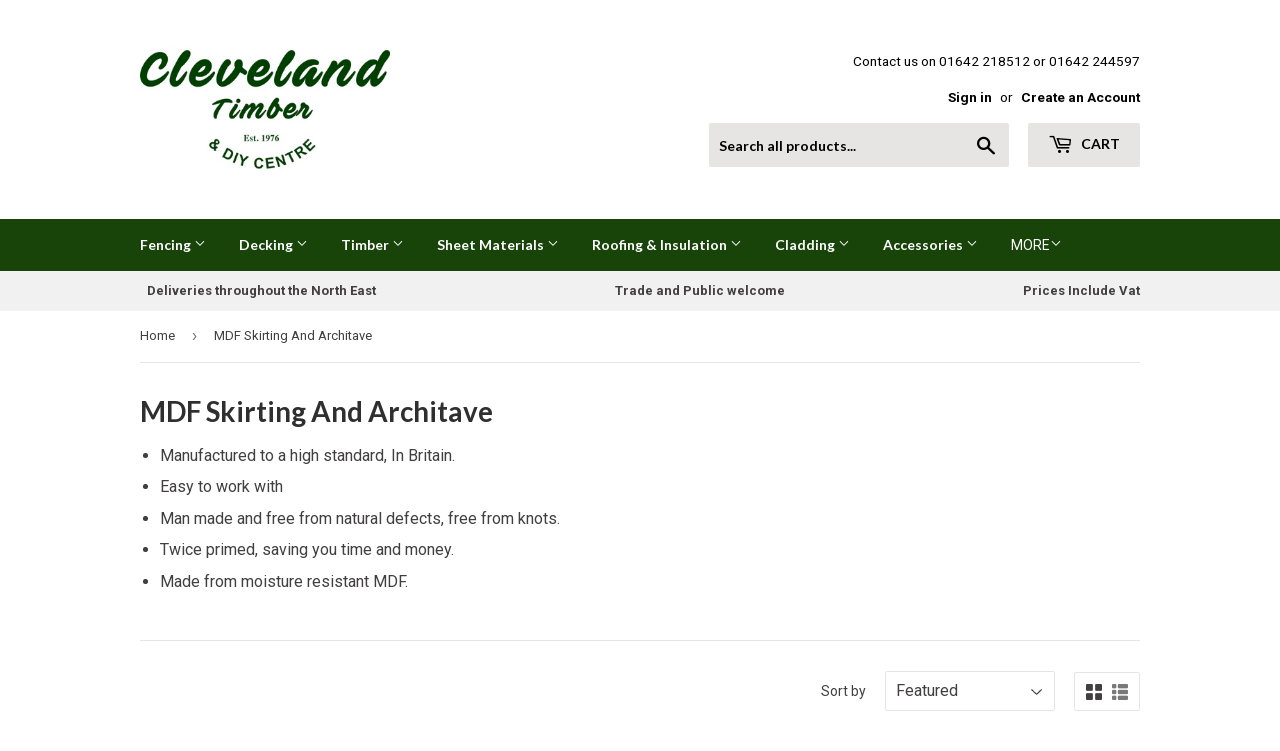

--- FILE ---
content_type: text/html; charset=utf-8
request_url: https://www.clevelandtimber.co.uk/collections/mdf-skirting-and-architave
body_size: 29980
content:
<!doctype html>
<!--[if lt IE 7]><html class="no-js lt-ie9 lt-ie8 lt-ie7" lang="en"> <![endif]-->
<!--[if IE 7]><html class="no-js lt-ie9 lt-ie8" lang="en"> <![endif]-->
<!--[if IE 8]><html class="no-js lt-ie9" lang="en"> <![endif]-->
<!--[if IE 9 ]><html class="ie9 no-js"> <![endif]-->
<!--[if (gt IE 9)|!(IE)]><!--> <html class="no-touch no-js"> <!--<![endif]-->
<head>
  <script>
window.dataLayer = window.dataLayer || [];
</script>
  <!-- Google Tag Manager -->
<script>(function(w,d,s,l,i){w[l]=w[l]||[];w[l].push({'gtm.start':
new Date().getTime(),event:'gtm.js'});var f=d.getElementsByTagName(s)[0],
j=d.createElement(s),dl=l!='dataLayer'?'&l='+l:'';j.async=true;j.src=
'https://www.googletagmanager.com/gtm.js?id='+i+dl;f.parentNode.insertBefore(j,f);
})(window,document,'script','dataLayer','GTM-TG8SVTJ');</script>
<!-- End Google Tag Manager -->
  <script>(function(H){H.className=H.className.replace(/\bno-js\b/,'js')})(document.documentElement)</script>
  <!-- Basic page needs ================================================== -->
  <meta charset="utf-8">
  <meta http-equiv="X-UA-Compatible" content="IE=edge,chrome=1">

  
  <link rel="shortcut icon" href="//www.clevelandtimber.co.uk/cdn/shop/files/favicon-16x16_32x32.png?v=1613508393" type="image/png" />
  

  <!-- Title and description ================================================== -->
  <title>
  MDF Skirting And Architave &ndash; Cleveland Timber
  </title>


  
    <meta name="description" content="Manufactured to a high standard, In Britain. Easy to work with Man made and free from natural defects, free from knots. Twice primed, saving you time and money. Made from moisture resistant MDF.">
  

  <!-- Product meta ================================================== -->
  <!-- /snippets/social-meta-tags.liquid -->




<meta property="og:site_name" content="Cleveland Timber">
<meta property="og:url" content="https://www.clevelandtimber.co.uk/collections/mdf-skirting-and-architave">
<meta property="og:title" content="MDF Skirting And Architave">
<meta property="og:type" content="product.group">
<meta property="og:description" content="Manufactured to a high standard, In Britain. Easy to work with Man made and free from natural defects, free from knots. Twice primed, saving you time and money. Made from moisture resistant MDF.">





<meta name="twitter:card" content="summary_large_image">
<meta name="twitter:title" content="MDF Skirting And Architave">
<meta name="twitter:description" content="Manufactured to a high standard, In Britain. Easy to work with Man made and free from natural defects, free from knots. Twice primed, saving you time and money. Made from moisture resistant MDF.">


  <!-- Helpers ================================================== -->
  <link rel="canonical" href="https://www.clevelandtimber.co.uk/collections/mdf-skirting-and-architave">
  <meta name="viewport" content="width=device-width,initial-scale=1">

  <!-- CSS ================================================== -->
  <link href="//www.clevelandtimber.co.uk/cdn/shop/t/9/assets/theme.scss.css?v=173958213849357806141767603803" rel="stylesheet" type="text/css" media="all" />
  
  
  
  <link href="//fonts.googleapis.com/css?family=Roboto:400,700" rel="stylesheet" type="text/css" media="all" />


  
    
    
    <link href="//fonts.googleapis.com/css?family=Lato:700" rel="stylesheet" type="text/css" media="all" />
  


  


  <link href="//www.clevelandtimber.co.uk/cdn/shop/t/9/assets/custom.css?v=878062317872861731676717678" rel="stylesheet" type="text/css" media="all" />

  <!-- Header hook for plugins ================================================== -->
  <script>window.performance && window.performance.mark && window.performance.mark('shopify.content_for_header.start');</script><meta name="google-site-verification" content="28S7DL43PyMYlB5c2IR_MalzFjM_0BVtOdYPI3LfAM4">
<meta name="google-site-verification" content="4ELuJJXOY8V1aBZ6oiTV2wlOjWTH77l-9ZhS4kE6lks">
<meta name="google-site-verification" content="8GpH3GqgOTToCYbm4fci8fgN6I8_QKw38_1GKyRUfgk">
<meta id="shopify-digital-wallet" name="shopify-digital-wallet" content="/2101542977/digital_wallets/dialog">
<link rel="alternate" type="application/atom+xml" title="Feed" href="/collections/mdf-skirting-and-architave.atom" />
<link rel="alternate" type="application/json+oembed" href="https://www.clevelandtimber.co.uk/collections/mdf-skirting-and-architave.oembed">
<script async="async" src="/checkouts/internal/preloads.js?locale=en-GB"></script>
<script id="shopify-features" type="application/json">{"accessToken":"3f92dcab2b0ec1b3759e37ef70817783","betas":["rich-media-storefront-analytics"],"domain":"www.clevelandtimber.co.uk","predictiveSearch":true,"shopId":2101542977,"locale":"en"}</script>
<script>var Shopify = Shopify || {};
Shopify.shop = "cleveland-timber.myshopify.com";
Shopify.locale = "en";
Shopify.currency = {"active":"GBP","rate":"1.0"};
Shopify.country = "GB";
Shopify.theme = {"name":"Supply with new homepage edits for SEO 18th feb","id":131784868014,"schema_name":"Supply","schema_version":"3.3.1","theme_store_id":679,"role":"main"};
Shopify.theme.handle = "null";
Shopify.theme.style = {"id":null,"handle":null};
Shopify.cdnHost = "www.clevelandtimber.co.uk/cdn";
Shopify.routes = Shopify.routes || {};
Shopify.routes.root = "/";</script>
<script type="module">!function(o){(o.Shopify=o.Shopify||{}).modules=!0}(window);</script>
<script>!function(o){function n(){var o=[];function n(){o.push(Array.prototype.slice.apply(arguments))}return n.q=o,n}var t=o.Shopify=o.Shopify||{};t.loadFeatures=n(),t.autoloadFeatures=n()}(window);</script>
<script id="shop-js-analytics" type="application/json">{"pageType":"collection"}</script>
<script defer="defer" async type="module" src="//www.clevelandtimber.co.uk/cdn/shopifycloud/shop-js/modules/v2/client.init-shop-cart-sync_C5BV16lS.en.esm.js"></script>
<script defer="defer" async type="module" src="//www.clevelandtimber.co.uk/cdn/shopifycloud/shop-js/modules/v2/chunk.common_CygWptCX.esm.js"></script>
<script type="module">
  await import("//www.clevelandtimber.co.uk/cdn/shopifycloud/shop-js/modules/v2/client.init-shop-cart-sync_C5BV16lS.en.esm.js");
await import("//www.clevelandtimber.co.uk/cdn/shopifycloud/shop-js/modules/v2/chunk.common_CygWptCX.esm.js");

  window.Shopify.SignInWithShop?.initShopCartSync?.({"fedCMEnabled":true,"windoidEnabled":true});

</script>
<script>(function() {
  var isLoaded = false;
  function asyncLoad() {
    if (isLoaded) return;
    isLoaded = true;
    var urls = ["https:\/\/shopify-simplemaps.s3.amazonaws.com\/shared\/load_simplemaps.js?shop=cleveland-timber.myshopify.com","\/\/shopify.privy.com\/widget.js?shop=cleveland-timber.myshopify.com"];
    for (var i = 0; i < urls.length; i++) {
      var s = document.createElement('script');
      s.type = 'text/javascript';
      s.async = true;
      s.src = urls[i];
      var x = document.getElementsByTagName('script')[0];
      x.parentNode.insertBefore(s, x);
    }
  };
  if(window.attachEvent) {
    window.attachEvent('onload', asyncLoad);
  } else {
    window.addEventListener('load', asyncLoad, false);
  }
})();</script>
<script id="__st">var __st={"a":2101542977,"offset":0,"reqid":"878464f0-d3c7-4372-aa6c-6af3c65648e0-1768816073","pageurl":"www.clevelandtimber.co.uk\/collections\/mdf-skirting-and-architave","u":"0d401e873b57","p":"collection","rtyp":"collection","rid":38742523969};</script>
<script>window.ShopifyPaypalV4VisibilityTracking = true;</script>
<script id="captcha-bootstrap">!function(){'use strict';const t='contact',e='account',n='new_comment',o=[[t,t],['blogs',n],['comments',n],[t,'customer']],c=[[e,'customer_login'],[e,'guest_login'],[e,'recover_customer_password'],[e,'create_customer']],r=t=>t.map((([t,e])=>`form[action*='/${t}']:not([data-nocaptcha='true']) input[name='form_type'][value='${e}']`)).join(','),a=t=>()=>t?[...document.querySelectorAll(t)].map((t=>t.form)):[];function s(){const t=[...o],e=r(t);return a(e)}const i='password',u='form_key',d=['recaptcha-v3-token','g-recaptcha-response','h-captcha-response',i],f=()=>{try{return window.sessionStorage}catch{return}},m='__shopify_v',_=t=>t.elements[u];function p(t,e,n=!1){try{const o=window.sessionStorage,c=JSON.parse(o.getItem(e)),{data:r}=function(t){const{data:e,action:n}=t;return t[m]||n?{data:e,action:n}:{data:t,action:n}}(c);for(const[e,n]of Object.entries(r))t.elements[e]&&(t.elements[e].value=n);n&&o.removeItem(e)}catch(o){console.error('form repopulation failed',{error:o})}}const l='form_type',E='cptcha';function T(t){t.dataset[E]=!0}const w=window,h=w.document,L='Shopify',v='ce_forms',y='captcha';let A=!1;((t,e)=>{const n=(g='f06e6c50-85a8-45c8-87d0-21a2b65856fe',I='https://cdn.shopify.com/shopifycloud/storefront-forms-hcaptcha/ce_storefront_forms_captcha_hcaptcha.v1.5.2.iife.js',D={infoText:'Protected by hCaptcha',privacyText:'Privacy',termsText:'Terms'},(t,e,n)=>{const o=w[L][v],c=o.bindForm;if(c)return c(t,g,e,D).then(n);var r;o.q.push([[t,g,e,D],n]),r=I,A||(h.body.append(Object.assign(h.createElement('script'),{id:'captcha-provider',async:!0,src:r})),A=!0)});var g,I,D;w[L]=w[L]||{},w[L][v]=w[L][v]||{},w[L][v].q=[],w[L][y]=w[L][y]||{},w[L][y].protect=function(t,e){n(t,void 0,e),T(t)},Object.freeze(w[L][y]),function(t,e,n,w,h,L){const[v,y,A,g]=function(t,e,n){const i=e?o:[],u=t?c:[],d=[...i,...u],f=r(d),m=r(i),_=r(d.filter((([t,e])=>n.includes(e))));return[a(f),a(m),a(_),s()]}(w,h,L),I=t=>{const e=t.target;return e instanceof HTMLFormElement?e:e&&e.form},D=t=>v().includes(t);t.addEventListener('submit',(t=>{const e=I(t);if(!e)return;const n=D(e)&&!e.dataset.hcaptchaBound&&!e.dataset.recaptchaBound,o=_(e),c=g().includes(e)&&(!o||!o.value);(n||c)&&t.preventDefault(),c&&!n&&(function(t){try{if(!f())return;!function(t){const e=f();if(!e)return;const n=_(t);if(!n)return;const o=n.value;o&&e.removeItem(o)}(t);const e=Array.from(Array(32),(()=>Math.random().toString(36)[2])).join('');!function(t,e){_(t)||t.append(Object.assign(document.createElement('input'),{type:'hidden',name:u})),t.elements[u].value=e}(t,e),function(t,e){const n=f();if(!n)return;const o=[...t.querySelectorAll(`input[type='${i}']`)].map((({name:t})=>t)),c=[...d,...o],r={};for(const[a,s]of new FormData(t).entries())c.includes(a)||(r[a]=s);n.setItem(e,JSON.stringify({[m]:1,action:t.action,data:r}))}(t,e)}catch(e){console.error('failed to persist form',e)}}(e),e.submit())}));const S=(t,e)=>{t&&!t.dataset[E]&&(n(t,e.some((e=>e===t))),T(t))};for(const o of['focusin','change'])t.addEventListener(o,(t=>{const e=I(t);D(e)&&S(e,y())}));const B=e.get('form_key'),M=e.get(l),P=B&&M;t.addEventListener('DOMContentLoaded',(()=>{const t=y();if(P)for(const e of t)e.elements[l].value===M&&p(e,B);[...new Set([...A(),...v().filter((t=>'true'===t.dataset.shopifyCaptcha))])].forEach((e=>S(e,t)))}))}(h,new URLSearchParams(w.location.search),n,t,e,['guest_login'])})(!0,!0)}();</script>
<script integrity="sha256-4kQ18oKyAcykRKYeNunJcIwy7WH5gtpwJnB7kiuLZ1E=" data-source-attribution="shopify.loadfeatures" defer="defer" src="//www.clevelandtimber.co.uk/cdn/shopifycloud/storefront/assets/storefront/load_feature-a0a9edcb.js" crossorigin="anonymous"></script>
<script data-source-attribution="shopify.dynamic_checkout.dynamic.init">var Shopify=Shopify||{};Shopify.PaymentButton=Shopify.PaymentButton||{isStorefrontPortableWallets:!0,init:function(){window.Shopify.PaymentButton.init=function(){};var t=document.createElement("script");t.src="https://www.clevelandtimber.co.uk/cdn/shopifycloud/portable-wallets/latest/portable-wallets.en.js",t.type="module",document.head.appendChild(t)}};
</script>
<script data-source-attribution="shopify.dynamic_checkout.buyer_consent">
  function portableWalletsHideBuyerConsent(e){var t=document.getElementById("shopify-buyer-consent"),n=document.getElementById("shopify-subscription-policy-button");t&&n&&(t.classList.add("hidden"),t.setAttribute("aria-hidden","true"),n.removeEventListener("click",e))}function portableWalletsShowBuyerConsent(e){var t=document.getElementById("shopify-buyer-consent"),n=document.getElementById("shopify-subscription-policy-button");t&&n&&(t.classList.remove("hidden"),t.removeAttribute("aria-hidden"),n.addEventListener("click",e))}window.Shopify?.PaymentButton&&(window.Shopify.PaymentButton.hideBuyerConsent=portableWalletsHideBuyerConsent,window.Shopify.PaymentButton.showBuyerConsent=portableWalletsShowBuyerConsent);
</script>
<script data-source-attribution="shopify.dynamic_checkout.cart.bootstrap">document.addEventListener("DOMContentLoaded",(function(){function t(){return document.querySelector("shopify-accelerated-checkout-cart, shopify-accelerated-checkout")}if(t())Shopify.PaymentButton.init();else{new MutationObserver((function(e,n){t()&&(Shopify.PaymentButton.init(),n.disconnect())})).observe(document.body,{childList:!0,subtree:!0})}}));
</script>
<link id="shopify-accelerated-checkout-styles" rel="stylesheet" media="screen" href="https://www.clevelandtimber.co.uk/cdn/shopifycloud/portable-wallets/latest/accelerated-checkout-backwards-compat.css" crossorigin="anonymous">
<style id="shopify-accelerated-checkout-cart">
        #shopify-buyer-consent {
  margin-top: 1em;
  display: inline-block;
  width: 100%;
}

#shopify-buyer-consent.hidden {
  display: none;
}

#shopify-subscription-policy-button {
  background: none;
  border: none;
  padding: 0;
  text-decoration: underline;
  font-size: inherit;
  cursor: pointer;
}

#shopify-subscription-policy-button::before {
  box-shadow: none;
}

      </style>

<script>window.performance && window.performance.mark && window.performance.mark('shopify.content_for_header.end');</script>

  

<!--[if lt IE 9]>
<script src="//cdnjs.cloudflare.com/ajax/libs/html5shiv/3.7.2/html5shiv.min.js" type="text/javascript"></script>
<![endif]-->
<!--[if (lte IE 9) ]><script src="//www.clevelandtimber.co.uk/cdn/shop/t/9/assets/match-media.min.js?v=989" type="text/javascript"></script><![endif]-->


  
  

  <script src="//www.clevelandtimber.co.uk/cdn/shop/t/9/assets/jquery-2.2.3.min.js?v=58211863146907186831676717678" type="text/javascript"></script>

  <!--[if (gt IE 9)|!(IE)]><!--><script src="//www.clevelandtimber.co.uk/cdn/shop/t/9/assets/lazysizes.min.js?v=8147953233334221341676717678" async="async"></script><!--<![endif]-->
  <!--[if lte IE 9]><script src="//www.clevelandtimber.co.uk/cdn/shop/t/9/assets/lazysizes.min.js?v=8147953233334221341676717678"></script><![endif]-->

  <!--[if (gt IE 9)|!(IE)]><!--><script src="//www.clevelandtimber.co.uk/cdn/shop/t/9/assets/vendor.js?v=23204533626406551281676717678" defer="defer"></script><!--<![endif]-->
  <!--[if lte IE 9]><script src="//www.clevelandtimber.co.uk/cdn/shop/t/9/assets/vendor.js?v=23204533626406551281676717678"></script><![endif]-->

  <!--[if (gt IE 9)|!(IE)]><!--><script src="//www.clevelandtimber.co.uk/cdn/shop/t/9/assets/theme.js?v=52774808242882679671676717678" defer="defer"></script><!--<![endif]-->
  <!--[if lte IE 9]><script src="//www.clevelandtimber.co.uk/cdn/shop/t/9/assets/theme.js?v=52774808242882679671676717678"></script><![endif]-->

<script src="https://kit.fontawesome.com/5054bed8cf.js" crossorigin="anonymous"></script>

  
  
 
 
 
                  <script src="//www.clevelandtimber.co.uk/cdn/shop/t/9/assets/bss-file-configdata.js?v=85147489483213590761684757231" type="text/javascript"></script> <script src="//www.clevelandtimber.co.uk/cdn/shop/t/9/assets/bss-file-configdata-banner.js?v=151034973688681356691684751311" type="text/javascript"></script> <script src="//www.clevelandtimber.co.uk/cdn/shop/t/9/assets/bss-file-configdata-popup.js?v=173992696638277510541684751312" type="text/javascript"></script><script>
                if (typeof BSS_PL == 'undefined') {
                    var BSS_PL = {};
                }
                var bssPlApiServer = "https://product-labels-pro.bsscommerce.com";
                BSS_PL.customerTags = 'null';
                BSS_PL.customerId = 'null';
                BSS_PL.configData = configDatas;
                BSS_PL.configDataBanner = configDataBanners ? configDataBanners : [];
                BSS_PL.configDataPopup = configDataPopups ? configDataPopups : [];
                BSS_PL.storeId = 28624;
                BSS_PL.currentPlan = "false";
                BSS_PL.storeIdCustomOld = "10678";
                BSS_PL.storeIdOldWIthPriority = "12200";
                BSS_PL.apiServerProduction = "https://product-labels-pro.bsscommerce.com";
                
                BSS_PL.integration = {"laiReview":{"status":0,"config":[]}}
                </script>
            <style>
.homepage-slideshow .slick-slide .bss_pl_img {
    visibility: hidden !important;
}
</style><script>function fixBugForStores($, BSS_PL, parent, page, htmlLabel) { return false;}</script>
                    <!-- BEGIN app block: shopify://apps/ta-labels-badges/blocks/bss-pl-config-data/91bfe765-b604-49a1-805e-3599fa600b24 --><script
    id='bss-pl-config-data'
>
	let TAE_StoreId = "28624";
	if (typeof BSS_PL == 'undefined' || TAE_StoreId !== "") {
  		var BSS_PL = {};
		BSS_PL.storeId = 28624;
		BSS_PL.currentPlan = "free";
		BSS_PL.apiServerProduction = "https://product-labels-pro.bsscommerce.com";
		BSS_PL.publicAccessToken = null;
		BSS_PL.customerTags = "null";
		BSS_PL.customerId = "null";
		BSS_PL.storeIdCustomOld = 10678;
		BSS_PL.storeIdOldWIthPriority = 12200;
		BSS_PL.storeIdOptimizeAppendLabel = null
		BSS_PL.optimizeCodeIds = null; 
		BSS_PL.extendedFeatureIds = null;
		BSS_PL.integration = {"laiReview":{"status":0,"config":[]}};
		BSS_PL.settingsData  = {};
		BSS_PL.configProductMetafields = null;
		BSS_PL.configVariantMetafields = null;
		
		BSS_PL.configData = [].concat({"id":114939,"name":"Special Offer","priority":0,"enable_priority":0,"enable":1,"pages":"1,2,3,4,7","related_product_tag":null,"first_image_tags":null,"img_url":"label_shopify_2-20.png","public_img_url":"https://cdn.shopify.com/s/files/1/0021/0154/2977/files/label_shopify_2-20.png?v=1712309795","position":0,"apply":0,"product_type":0,"exclude_products":6,"collection_image_type":0,"product":"712682504257,8264303181998,8464898490542,8464899866798,8464900522158","variant":"","collection":"","exclude_product_ids":"","collection_image":"","inventory":0,"tags":"","excludeTags":"","vendors":"","from_price":null,"to_price":null,"domain_id":28624,"locations":"","enable_allowed_countries":false,"locales":"","enable_allowed_locales":false,"enable_visibility_date":false,"from_date":null,"to_date":null,"enable_discount_range":false,"discount_type":1,"discount_from":null,"discount_to":null,"label_text":"New arrival","label_text_color":"#ffffff","label_text_background_color":"#ff7f50","label_text_font_size":12,"label_text_no_image":1,"label_text_in_stock":"In Stock","label_text_out_stock":"Sold out","label_shadow":{"blur":"0","h_offset":0,"v_offset":0},"label_opacity":100,"topBottom_padding":4,"border_radius":"0px 0px 0px 0px","border_style":null,"border_size":null,"border_color":null,"label_shadow_color":"#808080","label_text_style":0,"label_text_font_family":null,"label_text_font_url":null,"label_preview_image":"/static/adminhtml/images/sample.webp","label_text_enable":0,"customer_tags":"","exclude_customer_tags":"","customer_type":"allcustomers","exclude_customers":"all_customer_tags","label_on_image":"2","label_type":1,"badge_type":0,"custom_selector":null,"margin_top":0,"margin_bottom":0,"mobile_height_label":null,"mobile_width_label":30,"mobile_font_size_label":12,"emoji":null,"emoji_position":null,"transparent_background":null,"custom_page":null,"check_custom_page":false,"include_custom_page":null,"check_include_custom_page":false,"margin_left":0,"instock":null,"price_range_from":null,"price_range_to":null,"enable_price_range":0,"enable_product_publish":0,"selected_product":"null","product_publish_from":null,"product_publish_to":null,"enable_countdown_timer":0,"option_format_countdown":0,"countdown_time":null,"option_end_countdown":null,"start_day_countdown":null,"countdown_type":1,"countdown_daily_from_time":null,"countdown_daily_to_time":null,"countdown_interval_start_time":null,"countdown_interval_length":null,"countdown_interval_break_length":null,"public_url_s3":"https://shopify-production-product-labels.s3.us-east-2.amazonaws.com/public/static/adminhtml/libs/13/label_shopify_2-20.png","enable_visibility_period":0,"visibility_period":1,"createdAt":"2024-04-05T09:36:37.000Z","customer_ids":"","exclude_customer_ids":"","angle":0,"toolTipText":"","label_shape":"rectangle","mobile_fixed_percent_label":"percentage","desktop_width_label":30,"desktop_height_label":null,"desktop_fixed_percent_label":"percentage","mobile_position":0,"desktop_label_unlimited_top":33,"desktop_label_unlimited_left":33,"mobile_label_unlimited_top":33,"mobile_label_unlimited_left":33,"mobile_margin_top":0,"mobile_margin_left":0,"mobile_config_label_enable":null,"mobile_default_config":1,"mobile_margin_bottom":0,"enable_fixed_time":0,"fixed_time":null,"statusLabelHoverText":0,"labelHoverTextLink":"","labelAltText":"","statusLabelAltText":0,"enable_badge_stock":0,"badge_stock_style":1,"badge_stock_config":null,"enable_multi_badge":0,"animation_type":0,"animation_duration":2,"animation_repeat_option":0,"animation_repeat":0,"desktop_show_badges":1,"mobile_show_badges":1,"desktop_show_labels":1,"mobile_show_labels":1,"label_text_unlimited_stock":"Unlimited Stock","img_plan_id":13,"label_badge_type":"image","deletedAt":null,"desktop_lock_aspect_ratio":true,"mobile_lock_aspect_ratio":true,"img_aspect_ratio":1,"preview_board_width":299,"preview_board_height":299,"set_size_on_mobile":false,"set_position_on_mobile":true,"set_margin_on_mobile":true,"from_stock":0,"to_stock":0,"condition_product_title":"{\"enable\":false,\"type\":1,\"content\":\"\"}","conditions_apply_type":"{}","public_font_url":null,"font_size_ratio":null,"group_ids":null,"updatedAt":"2024-06-05T14:47:44.000Z","multipleBadge":null,"translations":[],"label_id":114939,"label_text_id":114939,"bg_style":"solid"},{"id":60875,"name":"Best Seller","priority":0,"enable_priority":0,"enable":1,"pages":"1,2,3,4,7","related_product_tag":null,"first_image_tags":null,"img_url":"BestSellerButtonamended2.png","public_img_url":"https://cdn.shopify.com/s/files/1/0021/0154/2977/t/9/assets/BestSellerButtonamended2_png?v=1676717678","position":0,"apply":0,"product_type":0,"exclude_products":6,"collection_image_type":0,"product":"651411456065,712682504257,723605520449,667472527425,723721093185,667628830785,1437790142529,667640070209,2029879525441,6316525486254,723598770241","variant":"","collection":"","exclude_product_ids":"","collection_image":"","inventory":0,"tags":"","excludeTags":"","vendors":"","from_price":null,"to_price":null,"domain_id":28624,"locations":"","enable_allowed_countries":false,"locales":"","enable_allowed_locales":false,"enable_visibility_date":false,"from_date":null,"to_date":null,"enable_discount_range":false,"discount_type":1,"discount_from":null,"discount_to":null,"label_text":"Hello%21","label_text_color":"#ffffff","label_text_background_color":"#ff7f50","label_text_font_size":12,"label_text_no_image":1,"label_text_in_stock":"In Stock","label_text_out_stock":"Sold out","label_shadow":{"blur":"0","h_offset":0,"v_offset":0},"label_opacity":100,"topBottom_padding":4,"border_radius":"0px 0px 0px 0px","border_style":"none","border_size":"0","border_color":"#000000","label_shadow_color":"#808080","label_text_style":0,"label_text_font_family":null,"label_text_font_url":null,"label_preview_image":"https://cdn.shopify.com/s/files/1/0021/0154/2977/products/IMG_0339.JPG?v=1599473103","label_text_enable":0,"customer_tags":"","exclude_customer_tags":"","customer_type":"allcustomers","exclude_customers":"all_customer_tags","label_on_image":"2","label_type":1,"badge_type":0,"custom_selector":null,"margin_top":0,"margin_bottom":0,"mobile_height_label":-1,"mobile_width_label":2000,"mobile_font_size_label":12,"emoji":null,"emoji_position":null,"transparent_background":null,"custom_page":null,"check_custom_page":false,"include_custom_page":null,"check_include_custom_page":false,"margin_left":0,"instock":null,"price_range_from":null,"price_range_to":null,"enable_price_range":0,"enable_product_publish":0,"selected_product":"null","product_publish_from":null,"product_publish_to":null,"enable_countdown_timer":0,"option_format_countdown":0,"countdown_time":null,"option_end_countdown":null,"start_day_countdown":null,"countdown_type":1,"countdown_daily_from_time":null,"countdown_daily_to_time":null,"countdown_interval_start_time":null,"countdown_interval_length":null,"countdown_interval_break_length":null,"public_url_s3":"https://shopify-production-product-labels.s3.us-east-2.amazonaws.com/public/static/base/images/customer/28624/BestSellerButtonamended2.png","enable_visibility_period":0,"visibility_period":1,"createdAt":"2022-11-10T10:50:32.000Z","customer_ids":"","exclude_customer_ids":"","angle":0,"toolTipText":"","label_shape":"rectangle","mobile_fixed_percent_label":"fixed","desktop_width_label":2000,"desktop_height_label":-1,"desktop_fixed_percent_label":"fixed","mobile_position":0,"desktop_label_unlimited_top":0,"desktop_label_unlimited_left":0,"mobile_label_unlimited_top":0,"mobile_label_unlimited_left":0,"mobile_margin_top":0,"mobile_margin_left":0,"mobile_config_label_enable":null,"mobile_default_config":1,"mobile_margin_bottom":0,"enable_fixed_time":0,"fixed_time":null,"statusLabelHoverText":0,"labelHoverTextLink":"","labelAltText":"","statusLabelAltText":0,"enable_badge_stock":0,"badge_stock_style":1,"badge_stock_config":null,"enable_multi_badge":null,"animation_type":0,"animation_duration":2,"animation_repeat_option":0,"animation_repeat":0,"desktop_show_badges":1,"mobile_show_badges":1,"desktop_show_labels":1,"mobile_show_labels":1,"label_text_unlimited_stock":"Unlimited Stock","img_plan_id":0,"label_badge_type":"image","deletedAt":null,"desktop_lock_aspect_ratio":false,"mobile_lock_aspect_ratio":false,"img_aspect_ratio":1.234,"preview_board_width":324,"preview_board_height":324,"set_size_on_mobile":true,"set_position_on_mobile":true,"set_margin_on_mobile":true,"from_stock":0,"to_stock":0,"condition_product_title":"{\"enable\":false,\"type\":1,\"content\":\"\"}","conditions_apply_type":"{\"discount\":1,\"price\":1,\"inventory\":1}","public_font_url":null,"font_size_ratio":null,"group_ids":null,"updatedAt":"2025-02-15T15:09:27.000Z","multipleBadge":null,"translations":[],"label_id":60875,"label_text_id":60875,"bg_style":"solid"},);

		
		BSS_PL.configDataBanner = [].concat();

		
		BSS_PL.configDataPopup = [].concat();

		
		BSS_PL.configDataLabelGroup = [].concat();
		
		
		BSS_PL.collectionID = ``;
		BSS_PL.collectionHandle = ``;
		BSS_PL.collectionTitle = ``;

		
		BSS_PL.conditionConfigData = [].concat();
	}
</script>




<style>
    
    

</style>

<script>
    function bssLoadScripts(src, callback, isDefer = false) {
        const scriptTag = document.createElement('script');
        document.head.appendChild(scriptTag);
        scriptTag.src = src;
        if (isDefer) {
            scriptTag.defer = true;
        } else {
            scriptTag.async = true;
        }
        if (callback) {
            scriptTag.addEventListener('load', function () {
                callback();
            });
        }
    }
    const scriptUrls = [
        "https://cdn.shopify.com/extensions/019bd440-4ad9-768f-8cbd-b429a1f08a03/product-label-558/assets/bss-pl-init-helper.js",
        "https://cdn.shopify.com/extensions/019bd440-4ad9-768f-8cbd-b429a1f08a03/product-label-558/assets/bss-pl-init-config-run-scripts.js",
    ];
    Promise.all(scriptUrls.map((script) => new Promise((resolve) => bssLoadScripts(script, resolve)))).then((res) => {
        console.log('BSS scripts loaded');
        window.bssScriptsLoaded = true;
    });

	function bssInitScripts() {
		if (BSS_PL.configData.length) {
			const enabledFeature = [
				{ type: 1, script: "https://cdn.shopify.com/extensions/019bd440-4ad9-768f-8cbd-b429a1f08a03/product-label-558/assets/bss-pl-init-for-label.js" },
				{ type: 2, badge: [0, 7, 8], script: "https://cdn.shopify.com/extensions/019bd440-4ad9-768f-8cbd-b429a1f08a03/product-label-558/assets/bss-pl-init-for-badge-product-name.js" },
				{ type: 2, badge: [1, 11], script: "https://cdn.shopify.com/extensions/019bd440-4ad9-768f-8cbd-b429a1f08a03/product-label-558/assets/bss-pl-init-for-badge-product-image.js" },
				{ type: 2, badge: 2, script: "https://cdn.shopify.com/extensions/019bd440-4ad9-768f-8cbd-b429a1f08a03/product-label-558/assets/bss-pl-init-for-badge-custom-selector.js" },
				{ type: 2, badge: [3, 9, 10], script: "https://cdn.shopify.com/extensions/019bd440-4ad9-768f-8cbd-b429a1f08a03/product-label-558/assets/bss-pl-init-for-badge-price.js" },
				{ type: 2, badge: 4, script: "https://cdn.shopify.com/extensions/019bd440-4ad9-768f-8cbd-b429a1f08a03/product-label-558/assets/bss-pl-init-for-badge-add-to-cart-btn.js" },
				{ type: 2, badge: 5, script: "https://cdn.shopify.com/extensions/019bd440-4ad9-768f-8cbd-b429a1f08a03/product-label-558/assets/bss-pl-init-for-badge-quantity-box.js" },
				{ type: 2, badge: 6, script: "https://cdn.shopify.com/extensions/019bd440-4ad9-768f-8cbd-b429a1f08a03/product-label-558/assets/bss-pl-init-for-badge-buy-it-now-btn.js" }
			]
				.filter(({ type, badge }) => BSS_PL.configData.some(item => item.label_type === type && (badge === undefined || (Array.isArray(badge) ? badge.includes(item.badge_type) : item.badge_type === badge))) || (type === 1 && BSS_PL.configDataLabelGroup && BSS_PL.configDataLabelGroup.length))
				.map(({ script }) => script);
				
            enabledFeature.forEach((src) => bssLoadScripts(src));

            if (enabledFeature.length) {
                const src = "https://cdn.shopify.com/extensions/019bd440-4ad9-768f-8cbd-b429a1f08a03/product-label-558/assets/bss-product-label-js.js";
                bssLoadScripts(src);
            }
        }

        if (BSS_PL.configDataBanner && BSS_PL.configDataBanner.length) {
            const src = "https://cdn.shopify.com/extensions/019bd440-4ad9-768f-8cbd-b429a1f08a03/product-label-558/assets/bss-product-label-banner.js";
            bssLoadScripts(src);
        }

        if (BSS_PL.configDataPopup && BSS_PL.configDataPopup.length) {
            const src = "https://cdn.shopify.com/extensions/019bd440-4ad9-768f-8cbd-b429a1f08a03/product-label-558/assets/bss-product-label-popup.js";
            bssLoadScripts(src);
        }

        if (window.location.search.includes('bss-pl-custom-selector')) {
            const src = "https://cdn.shopify.com/extensions/019bd440-4ad9-768f-8cbd-b429a1f08a03/product-label-558/assets/bss-product-label-custom-position.js";
            bssLoadScripts(src, null, true);
        }
    }
    bssInitScripts();
</script>


<!-- END app block --><!-- BEGIN app block: shopify://apps/powerful-form-builder/blocks/app-embed/e4bcb1eb-35b2-42e6-bc37-bfe0e1542c9d --><script type="text/javascript" hs-ignore data-cookieconsent="ignore">
  var Globo = Globo || {};
  var globoFormbuilderRecaptchaInit = function(){};
  var globoFormbuilderHcaptchaInit = function(){};
  window.Globo.FormBuilder = window.Globo.FormBuilder || {};
  window.Globo.FormBuilder.shop = {"configuration":{"money_format":"£{{amount}}"},"pricing":{"features":{"bulkOrderForm":false,"cartForm":false,"fileUpload":2,"removeCopyright":false,"restrictedEmailDomains":false,"metrics":false}},"settings":{"copyright":"Powered by <a href=\"https://powerfulform.com\" target=\"_blank\">PowerfulForm</a> <a href=\"https://apps.shopify.com/form-builder-contact-form\" target=\"_blank\">Contact Form</a>","hideWaterMark":false,"reCaptcha":{"recaptchaType":"v2","siteKey":false,"languageCode":"en"},"hCaptcha":{"siteKey":false},"scrollTop":false,"customCssCode":"","customCssEnabled":false,"additionalColumns":[]},"encryption_form_id":1,"url":"https://app.powerfulform.com/","CDN_URL":"https://dxo9oalx9qc1s.cloudfront.net","app_id":"1783207"};

  if(window.Globo.FormBuilder.shop.settings.customCssEnabled && window.Globo.FormBuilder.shop.settings.customCssCode){
    const customStyle = document.createElement('style');
    customStyle.type = 'text/css';
    customStyle.innerHTML = window.Globo.FormBuilder.shop.settings.customCssCode;
    document.head.appendChild(customStyle);
  }

  window.Globo.FormBuilder.forms = [];
    
      
      
      
      window.Globo.FormBuilder.forms[121445] = {"121445":{"elements":[{"id":"group-1","type":"group","label":"Page 1","description":"","elements":[{"id":"row-1","type":"row","description":null,"elements":[{"id":"text-1","type":"text","label":{"en":"First Name","vi":"Your Name"},"placeholder":{"en":"First Name","vi":"Your Name"},"description":null,"hideLabel":false,"required":true,"columnWidth":100},{"id":"text","type":"text","label":{"en":"Last Name","vi":"Your Name"},"placeholder":{"en":"Last Name","vi":"Your Name"},"description":null,"hideLabel":false,"required":true,"columnWidth":100,"conditionalField":false}]},{"id":"row-2","type":"row","description":null,"elements":[{"id":"email","type":"email","label":"Email","placeholder":"Email","description":null,"hideLabel":false,"required":true,"columnWidth":100,"conditionalField":false,"displayType":"show","displayRules":[{"field":"","relation":"equal","condition":""}]},{"id":"phone-1","type":"phone","label":{"en":"Phone","vi":"Phone"},"placeholder":"","description":"","validatePhone":false,"onlyShowFlag":false,"defaultCountryCode":"auto","limitCharacters":false,"characters":100,"hideLabel":false,"keepPositionLabel":false,"columnWidth":100,"displayType":"show","displayDisjunctive":false,"conditionalField":false,"required":false,"displayRules":[{"field":"","relation":"equal","condition":""}]}]},{"id":"textarea","type":"textarea","label":"Message","placeholder":"Message","description":null,"hideLabel":false,"required":true,"columnWidth":100,"conditionalField":false}]}],"errorMessage":{"required":"{{ label | capitalize }} is required","minSelections":"Please choose at least {{ min_selections }} options","maxSelections":"Please choose at maximum of {{ max_selections }} options","exactlySelections":"Please choose exactly {{ exact_selections }} options","minProductSelections":"Please choose at least {{ min_selections }} products","maxProductSelections":"Please choose a maximum of {{ max_selections }} products","minProductQuantities":"Please choose a quantity of at least {{ min_quantities }} products","maxProductQuantities":"Please choose a quantity of no more than {{ max_quantities }} products","minEachProductQuantities":"Choose quantity of product {{product_name}} of at least {{min_quantities}}","maxEachProductQuantities":"Choose quantity of product {{product_name}} of at most {{max_quantities}}","invalid":"Invalid","invalidName":"Invalid name","invalidEmail":"Email address is invalid","restrictedEmailDomain":"This email domain is restricted","invalidURL":"Invalid url","invalidPhone":"Invalid phone","invalidNumber":"Invalid number","invalidPassword":"Invalid password","confirmPasswordNotMatch":"Confirmed password doesn't match","customerAlreadyExists":"Customer already exists","keyAlreadyExists":"Data already exists","fileSizeLimit":"File size limit","fileNotAllowed":"File not allowed","requiredCaptcha":"Required captcha","requiredProducts":"Please select product","limitQuantity":"The number of products left in stock has been exceeded","shopifyInvalidPhone":"phone - Enter a valid phone number to use this delivery method","shopifyPhoneHasAlready":"phone - Phone has already been taken","shopifyInvalidProvice":"addresses.province - is not valid","otherError":"Something went wrong, please try again","limitNumberOfSubmissions":"Form submission limit reached"},"appearance":{"layout":"default","width":600,"style":"material_filled","mainColor":"rgba(46,78,73,1)","floatingIcon":"\u003csvg aria-hidden=\"true\" focusable=\"false\" data-prefix=\"far\" data-icon=\"envelope\" class=\"svg-inline--fa fa-envelope fa-w-16\" role=\"img\" xmlns=\"http:\/\/www.w3.org\/2000\/svg\" viewBox=\"0 0 512 512\"\u003e\u003cpath fill=\"currentColor\" d=\"M464 64H48C21.49 64 0 85.49 0 112v288c0 26.51 21.49 48 48 48h416c26.51 0 48-21.49 48-48V112c0-26.51-21.49-48-48-48zm0 48v40.805c-22.422 18.259-58.168 46.651-134.587 106.49-16.841 13.247-50.201 45.072-73.413 44.701-23.208.375-56.579-31.459-73.413-44.701C106.18 199.465 70.425 171.067 48 152.805V112h416zM48 400V214.398c22.914 18.251 55.409 43.862 104.938 82.646 21.857 17.205 60.134 55.186 103.062 54.955 42.717.231 80.509-37.199 103.053-54.947 49.528-38.783 82.032-64.401 104.947-82.653V400H48z\"\u003e\u003c\/path\u003e\u003c\/svg\u003e","floatingText":null,"displayOnAllPage":false,"formType":"normalForm","background":"color","backgroundColor":"#fff","descriptionColor":"#6c757d","headingColor":"#000","labelColor":"#1c1c1c","optionColor":"#000","paragraphBackground":"#fff","paragraphColor":"#000","theme_design":true,"font":{"family":"Almarai","variant":"regular"},"colorScheme":{"solidButton":{"red":46,"green":78,"blue":73,"alpha":1},"solidButtonLabel":{"red":255,"green":255,"blue":255},"text":{"red":28,"green":28,"blue":28},"outlineButton":{"red":46,"green":78,"blue":73,"alpha":1},"background":{"red":255,"green":255,"blue":255}}},"afterSubmit":{"action":"clearForm","title":{"en":"Thanks for your message!"},"message":{"en":"\u003cp\u003e\u003cbr\u003e\u003c\/p\u003e"},"redirectUrl":null},"footer":{"description":null,"previousText":"Previous","nextText":"Next","submitText":"Submit","submitFullWidth":true},"header":{"active":false,"title":{"en":""},"description":"Leave your message and we'll get back to you shortly.","headerAlignment":"center"},"isStepByStepForm":true,"publish":{"requiredLogin":false,"requiredLoginMessage":"Please \u003ca href='\/account\/login' title='login'\u003elogin\u003c\/a\u003e to continue"},"reCaptcha":{"captchaType":"recaptcha","enable":true},"html":"\n\u003cdiv class=\"globo-form default-form globo-form-id-121445 \" data-locale=\"en\" \u003e\n\n\u003cstyle\u003e\n\n\n    \n        \n        @import url('https:\/\/fonts.googleapis.com\/css?family=Almarai:ital,wght@0,400');\n    \n\n    :root .globo-form-app[data-id=\"121445\"]{\n        \n        --gfb-color-solidButton: 46,78,73;\n        --gfb-color-solidButtonColor: rgb(var(--gfb-color-solidButton));\n        --gfb-color-solidButtonLabel: 255,255,255;\n        --gfb-color-solidButtonLabelColor: rgb(var(--gfb-color-solidButtonLabel));\n        --gfb-color-text: 28,28,28;\n        --gfb-color-textColor: rgb(var(--gfb-color-text));\n        --gfb-color-outlineButton: 46,78,73;\n        --gfb-color-outlineButtonColor: rgb(var(--gfb-color-outlineButton));\n        --gfb-color-background: 255,255,255;\n        --gfb-color-backgroundColor: rgb(var(--gfb-color-background));\n        \n        --gfb-main-color: rgba(46,78,73,1);\n        --gfb-primary-color: var(--gfb-color-solidButtonColor, var(--gfb-main-color));\n        --gfb-primary-text-color: var(--gfb-color-solidButtonLabelColor, #FFF);\n        --gfb-form-width: 600px;\n        --gfb-font-family: inherit;\n        --gfb-font-style: inherit;\n        --gfb--image: 40%;\n        --gfb-image-ratio-draft: var(--gfb--image);\n        --gfb-image-ratio: var(--gfb-image-ratio-draft);\n        \n        \n        --gfb-font-family: \"Almarai\";\n        --gfb-font-weight: normal;\n        --gfb-font-style: normal;\n        \n        --gfb-bg-temp-color: #FFF;\n        --gfb-bg-position: ;\n        \n            --gfb-bg-temp-color: #fff;\n        \n        --gfb-bg-color: var(--gfb-color-backgroundColor, var(--gfb-bg-temp-color));\n        \n    }\n    \n.globo-form-id-121445 .globo-form-app{\n    max-width: 600px;\n    width: -webkit-fill-available;\n    \n    background-color: var(--gfb-bg-color);\n    \n    \n}\n\n.globo-form-id-121445 .globo-form-app .globo-heading{\n    color: var(--gfb-color-textColor, #000)\n}\n\n\n.globo-form-id-121445 .globo-form-app .header {\n    text-align:center;\n}\n\n\n.globo-form-id-121445 .globo-form-app .globo-description,\n.globo-form-id-121445 .globo-form-app .header .globo-description{\n    --gfb-color-description: rgba(var(--gfb-color-text), 0.8);\n    color: var(--gfb-color-description, #6c757d);\n}\n.globo-form-id-121445 .globo-form-app .globo-label,\n.globo-form-id-121445 .globo-form-app .globo-form-control label.globo-label,\n.globo-form-id-121445 .globo-form-app .globo-form-control label.globo-label span.label-content{\n    color: var(--gfb-color-textColor, #1c1c1c);\n    text-align: left;\n}\n.globo-form-id-121445 .globo-form-app .globo-label.globo-position-label{\n    height: 20px !important;\n}\n.globo-form-id-121445 .globo-form-app .globo-form-control .help-text.globo-description,\n.globo-form-id-121445 .globo-form-app .globo-form-control span.globo-description{\n    --gfb-color-description: rgba(var(--gfb-color-text), 0.8);\n    color: var(--gfb-color-description, #6c757d);\n}\n.globo-form-id-121445 .globo-form-app .globo-form-control .checkbox-wrapper .globo-option,\n.globo-form-id-121445 .globo-form-app .globo-form-control .radio-wrapper .globo-option\n{\n    color: var(--gfb-color-textColor, #1c1c1c);\n}\n.globo-form-id-121445 .globo-form-app .footer,\n.globo-form-id-121445 .globo-form-app .gfb__footer{\n    text-align:;\n}\n.globo-form-id-121445 .globo-form-app .footer button,\n.globo-form-id-121445 .globo-form-app .gfb__footer button{\n    border:1px solid var(--gfb-primary-color);\n    \n        width:100%;\n    \n}\n.globo-form-id-121445 .globo-form-app .footer button.submit,\n.globo-form-id-121445 .globo-form-app .gfb__footer button.submit\n.globo-form-id-121445 .globo-form-app .footer button.checkout,\n.globo-form-id-121445 .globo-form-app .gfb__footer button.checkout,\n.globo-form-id-121445 .globo-form-app .footer button.action.loading .spinner,\n.globo-form-id-121445 .globo-form-app .gfb__footer button.action.loading .spinner{\n    background-color: var(--gfb-primary-color);\n    color : #ffffff;\n}\n.globo-form-id-121445 .globo-form-app .globo-form-control .star-rating\u003efieldset:not(:checked)\u003elabel:before {\n    content: url('data:image\/svg+xml; utf8, \u003csvg aria-hidden=\"true\" focusable=\"false\" data-prefix=\"far\" data-icon=\"star\" class=\"svg-inline--fa fa-star fa-w-18\" role=\"img\" xmlns=\"http:\/\/www.w3.org\/2000\/svg\" viewBox=\"0 0 576 512\"\u003e\u003cpath fill=\"rgba(46,78,73,1)\" d=\"M528.1 171.5L382 150.2 316.7 17.8c-11.7-23.6-45.6-23.9-57.4 0L194 150.2 47.9 171.5c-26.2 3.8-36.7 36.1-17.7 54.6l105.7 103-25 145.5c-4.5 26.3 23.2 46 46.4 33.7L288 439.6l130.7 68.7c23.2 12.2 50.9-7.4 46.4-33.7l-25-145.5 105.7-103c19-18.5 8.5-50.8-17.7-54.6zM388.6 312.3l23.7 138.4L288 385.4l-124.3 65.3 23.7-138.4-100.6-98 139-20.2 62.2-126 62.2 126 139 20.2-100.6 98z\"\u003e\u003c\/path\u003e\u003c\/svg\u003e');\n}\n.globo-form-id-121445 .globo-form-app .globo-form-control .star-rating\u003efieldset\u003einput:checked ~ label:before {\n    content: url('data:image\/svg+xml; utf8, \u003csvg aria-hidden=\"true\" focusable=\"false\" data-prefix=\"fas\" data-icon=\"star\" class=\"svg-inline--fa fa-star fa-w-18\" role=\"img\" xmlns=\"http:\/\/www.w3.org\/2000\/svg\" viewBox=\"0 0 576 512\"\u003e\u003cpath fill=\"rgba(46,78,73,1)\" d=\"M259.3 17.8L194 150.2 47.9 171.5c-26.2 3.8-36.7 36.1-17.7 54.6l105.7 103-25 145.5c-4.5 26.3 23.2 46 46.4 33.7L288 439.6l130.7 68.7c23.2 12.2 50.9-7.4 46.4-33.7l-25-145.5 105.7-103c19-18.5 8.5-50.8-17.7-54.6L382 150.2 316.7 17.8c-11.7-23.6-45.6-23.9-57.4 0z\"\u003e\u003c\/path\u003e\u003c\/svg\u003e');\n}\n.globo-form-id-121445 .globo-form-app .globo-form-control .star-rating\u003efieldset:not(:checked)\u003elabel:hover:before,\n.globo-form-id-121445 .globo-form-app .globo-form-control .star-rating\u003efieldset:not(:checked)\u003elabel:hover ~ label:before{\n    content : url('data:image\/svg+xml; utf8, \u003csvg aria-hidden=\"true\" focusable=\"false\" data-prefix=\"fas\" data-icon=\"star\" class=\"svg-inline--fa fa-star fa-w-18\" role=\"img\" xmlns=\"http:\/\/www.w3.org\/2000\/svg\" viewBox=\"0 0 576 512\"\u003e\u003cpath fill=\"rgba(46,78,73,1)\" d=\"M259.3 17.8L194 150.2 47.9 171.5c-26.2 3.8-36.7 36.1-17.7 54.6l105.7 103-25 145.5c-4.5 26.3 23.2 46 46.4 33.7L288 439.6l130.7 68.7c23.2 12.2 50.9-7.4 46.4-33.7l-25-145.5 105.7-103c19-18.5 8.5-50.8-17.7-54.6L382 150.2 316.7 17.8c-11.7-23.6-45.6-23.9-57.4 0z\"\u003e\u003c\/path\u003e\u003c\/svg\u003e')\n}\n.globo-form-id-121445 .globo-form-app .globo-form-control .checkbox-wrapper .checkbox-input:checked ~ .checkbox-label:before {\n    border-color: var(--gfb-primary-color);\n    box-shadow: 0 4px 6px rgba(50,50,93,0.11), 0 1px 3px rgba(0,0,0,0.08);\n    background-color: var(--gfb-primary-color);\n}\n.globo-form-id-121445 .globo-form-app .step.-completed .step__number,\n.globo-form-id-121445 .globo-form-app .line.-progress,\n.globo-form-id-121445 .globo-form-app .line.-start{\n    background-color: var(--gfb-primary-color);\n}\n.globo-form-id-121445 .globo-form-app .checkmark__check,\n.globo-form-id-121445 .globo-form-app .checkmark__circle{\n    stroke: var(--gfb-primary-color);\n}\n.globo-form-id-121445 .floating-button{\n    background-color: var(--gfb-primary-color);\n}\n.globo-form-id-121445 .globo-form-app .globo-form-control .checkbox-wrapper .checkbox-input ~ .checkbox-label:before,\n.globo-form-app .globo-form-control .radio-wrapper .radio-input ~ .radio-label:after{\n    border-color : var(--gfb-primary-color);\n}\n.globo-form-id-121445 .flatpickr-day.selected, \n.globo-form-id-121445 .flatpickr-day.startRange, \n.globo-form-id-121445 .flatpickr-day.endRange, \n.globo-form-id-121445 .flatpickr-day.selected.inRange, \n.globo-form-id-121445 .flatpickr-day.startRange.inRange, \n.globo-form-id-121445 .flatpickr-day.endRange.inRange, \n.globo-form-id-121445 .flatpickr-day.selected:focus, \n.globo-form-id-121445 .flatpickr-day.startRange:focus, \n.globo-form-id-121445 .flatpickr-day.endRange:focus, \n.globo-form-id-121445 .flatpickr-day.selected:hover, \n.globo-form-id-121445 .flatpickr-day.startRange:hover, \n.globo-form-id-121445 .flatpickr-day.endRange:hover, \n.globo-form-id-121445 .flatpickr-day.selected.prevMonthDay, \n.globo-form-id-121445 .flatpickr-day.startRange.prevMonthDay, \n.globo-form-id-121445 .flatpickr-day.endRange.prevMonthDay, \n.globo-form-id-121445 .flatpickr-day.selected.nextMonthDay, \n.globo-form-id-121445 .flatpickr-day.startRange.nextMonthDay, \n.globo-form-id-121445 .flatpickr-day.endRange.nextMonthDay {\n    background: var(--gfb-primary-color);\n    border-color: var(--gfb-primary-color);\n}\n.globo-form-id-121445 .globo-paragraph {\n    background: #fff;\n    color: var(--gfb-color-textColor, #000);\n    width: 100%!important;\n}\n\n[dir=\"rtl\"] .globo-form-app .header .title,\n[dir=\"rtl\"] .globo-form-app .header .description,\n[dir=\"rtl\"] .globo-form-id-121445 .globo-form-app .globo-heading,\n[dir=\"rtl\"] .globo-form-id-121445 .globo-form-app .globo-label,\n[dir=\"rtl\"] .globo-form-id-121445 .globo-form-app .globo-form-control label.globo-label,\n[dir=\"rtl\"] .globo-form-id-121445 .globo-form-app .globo-form-control label.globo-label span.label-content{\n    text-align: right;\n}\n\n[dir=\"rtl\"] .globo-form-app .line {\n    left: unset;\n    right: 50%;\n}\n\n[dir=\"rtl\"] .globo-form-id-121445 .globo-form-app .line.-start {\n    left: unset;    \n    right: 0%;\n}\n\n\u003c\/style\u003e\n\n\n\n\n\u003cdiv class=\"globo-form-app default-layout gfb-style-material_filled  gfb-font-size-medium\" data-id=121445\u003e\n    \n    \u003cdiv class=\"header dismiss hidden\" onclick=\"Globo.FormBuilder.closeModalForm(this)\"\u003e\n        \u003csvg width=20 height=20 viewBox=\"0 0 20 20\" class=\"\" focusable=\"false\" aria-hidden=\"true\"\u003e\u003cpath d=\"M11.414 10l4.293-4.293a.999.999 0 1 0-1.414-1.414L10 8.586 5.707 4.293a.999.999 0 1 0-1.414 1.414L8.586 10l-4.293 4.293a.999.999 0 1 0 1.414 1.414L10 11.414l4.293 4.293a.997.997 0 0 0 1.414 0 .999.999 0 0 0 0-1.414L11.414 10z\" fill-rule=\"evenodd\"\u003e\u003c\/path\u003e\u003c\/svg\u003e\n    \u003c\/div\u003e\n    \u003cform class=\"g-container\" novalidate action=\"https:\/\/app.powerfulform.com\/api\/front\/form\/121445\/send\" method=\"POST\" enctype=\"multipart\/form-data\" data-id=121445\u003e\n        \n            \n        \n        \n            \u003cdiv class=\"globo-formbuilder-wizard\" data-id=121445\u003e\n                \u003cdiv class=\"wizard__content\"\u003e\n                    \u003cheader class=\"wizard__header\"\u003e\n                        \u003cdiv class=\"wizard__steps\"\u003e\n                        \u003cnav class=\"steps hidden\"\u003e\n                            \n                            \n                                \n                            \n                            \n                                \n                                    \n                                    \n                                    \n                                    \n                                    \u003cdiv class=\"step last \" data-element-id=\"group-1\"  data-step=\"0\" \u003e\n                                        \u003cdiv class=\"step__content\"\u003e\n                                            \u003cp class=\"step__number\"\u003e\u003c\/p\u003e\n                                            \u003csvg class=\"checkmark\" xmlns=\"http:\/\/www.w3.org\/2000\/svg\" width=52 height=52 viewBox=\"0 0 52 52\"\u003e\n                                                \u003ccircle class=\"checkmark__circle\" cx=\"26\" cy=\"26\" r=\"25\" fill=\"none\"\/\u003e\n                                                \u003cpath class=\"checkmark__check\" fill=\"none\" d=\"M14.1 27.2l7.1 7.2 16.7-16.8\"\/\u003e\n                                            \u003c\/svg\u003e\n                                            \u003cdiv class=\"lines\"\u003e\n                                                \n                                                    \u003cdiv class=\"line -start\"\u003e\u003c\/div\u003e\n                                                \n                                                \u003cdiv class=\"line -background\"\u003e\n                                                \u003c\/div\u003e\n                                                \u003cdiv class=\"line -progress\"\u003e\n                                                \u003c\/div\u003e\n                                            \u003c\/div\u003e  \n                                        \u003c\/div\u003e\n                                    \u003c\/div\u003e\n                                \n                            \n                        \u003c\/nav\u003e\n                        \u003c\/div\u003e\n                    \u003c\/header\u003e\n                    \u003cdiv class=\"panels\"\u003e\n                        \n                            \n                            \n                            \n                            \n                                \u003cdiv class=\"panel \" data-element-id=\"group-1\" data-id=121445  data-step=\"0\" style=\"padding-top:0\"\u003e\n                                    \n                                            \n                                                \n                                                    \n    \n        \n        \u003cdiv class=\"globo-form-row\" data-element-id=\"row-1\" \u003e\n            \n\n\n            \n                \n                    \u003cdiv class=\"globo-form-row-item\" data-element-type=\"text\"\u003e\n                        \n\n\n\n\n\n\n\n\n\n\n\n\n\n\n\n\n    \n\n\n\n\n\n\n\n\n\n\n\u003cdiv class=\"globo-form-control layout-1-column \"  data-type='text' data-element-id='text-1'\u003e\n    \n    \n\n\n    \n        \n\u003clabel for=\"121445-text-1\" class=\"material_filled-label globo-label gfb__label-v2 \" data-label=\"First Name\"\u003e\n    \u003cspan class=\"label-content\" data-label=\"First Name\"\u003eFirst Name\u003c\/span\u003e\n    \n        \u003cspan class=\"text-danger text-smaller\"\u003e *\u003c\/span\u003e\n    \n\u003c\/label\u003e\n\n    \n\n    \u003cdiv class=\"globo-form-input\"\u003e\n        \n        \n        \u003cinput type=\"text\"  data-type=\"text\" class=\"material_filled-input\" id=\"121445-text-1\" name=\"text-1\" placeholder=\"First Name\" presence  \u003e\n    \u003c\/div\u003e\n    \n        \u003csmall class=\"help-text globo-description\"\u003e\u003c\/small\u003e\n    \n    \u003csmall class=\"messages\" id=\"121445-text-1-error\"\u003e\u003c\/small\u003e\n\u003c\/div\u003e\n\n\n\n\n                    \u003c\/div\u003e\n                \n            \n                \n                    \u003cdiv class=\"globo-form-row-item\" data-element-type=\"text\"\u003e\n                        \n\n\n\n\n\n\n\n\n\n\n\n\n\n\n\n\n    \n\n\n\n\n\n\n\n\n\n\n\u003cdiv class=\"globo-form-control layout-1-column \"  data-type='text' data-element-id='text'\u003e\n    \n    \n\n\n    \n        \n\u003clabel for=\"121445-text\" class=\"material_filled-label globo-label gfb__label-v2 \" data-label=\"Last Name\"\u003e\n    \u003cspan class=\"label-content\" data-label=\"Last Name\"\u003eLast Name\u003c\/span\u003e\n    \n        \u003cspan class=\"text-danger text-smaller\"\u003e *\u003c\/span\u003e\n    \n\u003c\/label\u003e\n\n    \n\n    \u003cdiv class=\"globo-form-input\"\u003e\n        \n        \n        \u003cinput type=\"text\"  data-type=\"text\" class=\"material_filled-input\" id=\"121445-text\" name=\"text\" placeholder=\"Last Name\" presence  \u003e\n    \u003c\/div\u003e\n    \n        \u003csmall class=\"help-text globo-description\"\u003e\u003c\/small\u003e\n    \n    \u003csmall class=\"messages\" id=\"121445-text-error\"\u003e\u003c\/small\u003e\n\u003c\/div\u003e\n\n\n\n\n                    \u003c\/div\u003e\n                \n            \n        \u003c\/div\u003e\n    \n\n                                                \n                                            \n                                                \n                                                    \n    \n        \n        \u003cdiv class=\"globo-form-row\" data-element-id=\"row-2\" \u003e\n            \n\n\n            \n                \n                    \u003cdiv class=\"globo-form-row-item\" data-element-type=\"email\"\u003e\n                        \n\n\n\n\n\n\n\n\n\n\n\n\n\n\n\n\n    \n\n\n\n\n\n\n\n\n\n\n\u003cdiv class=\"globo-form-control layout-1-column \"  data-type='email' data-element-id='email'\u003e\n    \n    \n\n\n    \n        \n\u003clabel for=\"121445-email\" class=\"material_filled-label globo-label gfb__label-v2 \" data-label=\"Email\"\u003e\n    \u003cspan class=\"label-content\" data-label=\"Email\"\u003eEmail\u003c\/span\u003e\n    \n        \u003cspan class=\"text-danger text-smaller\"\u003e *\u003c\/span\u003e\n    \n\u003c\/label\u003e\n\n    \n\n    \u003cdiv class=\"globo-form-input\"\u003e\n        \n        \n        \u003cinput type=\"text\"  data-type=\"email\" class=\"material_filled-input\" id=\"121445-email\" name=\"email\" placeholder=\"Email\" presence  \u003e\n    \u003c\/div\u003e\n    \n        \u003csmall class=\"help-text globo-description\"\u003e\u003c\/small\u003e\n    \n    \u003csmall class=\"messages\" id=\"121445-email-error\"\u003e\u003c\/small\u003e\n\u003c\/div\u003e\n\n\n\n                    \u003c\/div\u003e\n                \n            \n                \n                    \u003cdiv class=\"globo-form-row-item\" data-element-type=\"phone\"\u003e\n                        \n\n\n\n\n\n\n\n\n\n\n\n\n\n\n\n\n    \n\n\n\n\n\n\n\n\n\n\n\u003cdiv class=\"globo-form-control layout-1-column \"  data-type='phone' data-element-id='phone-1' \u003e\n    \n    \n\n\n    \n        \n\u003clabel for=\"121445-phone-1\" class=\"material_filled-label globo-label gfb__label-v2 \" data-label=\"Phone\"\u003e\n    \u003cspan class=\"label-content\" data-label=\"Phone\"\u003ePhone\u003c\/span\u003e\n    \n        \u003cspan\u003e\u003c\/span\u003e\n    \n\u003c\/label\u003e\n\n    \n\n    \u003cdiv class=\"globo-form-input gfb__phone-placeholder\" input-placeholder=\"\"\u003e\n        \n        \n        \n        \n        \u003cinput type=\"text\"  data-type=\"phone\" class=\"material_filled-input\" id=\"121445-phone-1\" name=\"phone-1\" placeholder=\"\"     default-country-code=\"auto\"\u003e\n    \u003c\/div\u003e\n    \n    \u003csmall class=\"messages\" id=\"121445-phone-1-error\"\u003e\u003c\/small\u003e\n\u003c\/div\u003e\n\n\n\n                    \u003c\/div\u003e\n                \n            \n        \u003c\/div\u003e\n    \n\n                                                \n                                            \n                                                \n                                                    \n\n\n\n\n\n\n\n\n\n\n\n\n\n\n\n\n    \n\n\n\n\n\n\n\n\n\n\n\u003cdiv class=\"globo-form-control layout-1-column \"  data-type='textarea' data-element-id='textarea'\u003e\n    \n    \n\n\n    \n        \n\u003clabel for=\"121445-textarea\" class=\"material_filled-label globo-label gfb__label-v2 \" data-label=\"Message\"\u003e\n    \u003cspan class=\"label-content\" data-label=\"Message\"\u003eMessage\u003c\/span\u003e\n    \n        \u003cspan class=\"text-danger text-smaller\"\u003e *\u003c\/span\u003e\n    \n\u003c\/label\u003e\n\n    \n\n    \u003cdiv class=\"globo-form-input\"\u003e\n        \n        \u003ctextarea id=\"121445-textarea\"  data-type=\"textarea\" class=\"material_filled-input\" rows=\"3\" name=\"textarea\" placeholder=\"Message\" presence  \u003e\u003c\/textarea\u003e\n    \u003c\/div\u003e\n    \n        \u003csmall class=\"help-text globo-description\"\u003e\u003c\/small\u003e\n    \n    \u003csmall class=\"messages\" id=\"121445-textarea-error\"\u003e\u003c\/small\u003e\n\u003c\/div\u003e\n\n\n\n                                                \n                                            \n                                        \n                                    \n                                    \n                                        \n                                            \n                                                \n                                            \n                                        \n                                        \n                                    \n                                \u003c\/div\u003e\n                            \n                        \n                    \u003c\/div\u003e\n                    \u003cdiv class=\"message error\" data-other-error=\"Something went wrong, please try again\"\u003e\n                        \u003cdiv class=\"content\"\u003e\u003c\/div\u003e\n                        \u003cdiv class=\"dismiss\" onclick=\"Globo.FormBuilder.dismiss(this)\"\u003e\n                            \u003csvg width=20 height=20 viewBox=\"0 0 20 20\" class=\"\" focusable=\"false\" aria-hidden=\"true\"\u003e\u003cpath d=\"M11.414 10l4.293-4.293a.999.999 0 1 0-1.414-1.414L10 8.586 5.707 4.293a.999.999 0 1 0-1.414 1.414L8.586 10l-4.293 4.293a.999.999 0 1 0 1.414 1.414L10 11.414l4.293 4.293a.997.997 0 0 0 1.414 0 .999.999 0 0 0 0-1.414L11.414 10z\" fill-rule=\"evenodd\"\u003e\u003c\/path\u003e\u003c\/svg\u003e\n                        \u003c\/div\u003e\n                    \u003c\/div\u003e\n                    \n                        \n                        \n                        \u003cdiv class=\"message success\"\u003e\n                            \n                                \u003cdiv class=\"gfb__content-title\"\u003eThanks for your message!\u003c\/div\u003e\n                            \n                            \u003cdiv class=\"gfb__discount-wrapper\" onclick=\"Globo.FormBuilder.handleCopyDiscountCode(this)\"\u003e\n                                \u003cdiv class=\"gfb__content-discount\"\u003e\n                                    \u003cspan class=\"gfb__discount-code\"\u003e\u003c\/span\u003e\n                                    \u003cdiv class=\"gfb__copy\"\u003e\n                                        \u003csvg xmlns=\"http:\/\/www.w3.org\/2000\/svg\" viewBox=\"0 0 448 512\"\u003e\u003cpath d=\"M384 336H192c-8.8 0-16-7.2-16-16V64c0-8.8 7.2-16 16-16l140.1 0L400 115.9V320c0 8.8-7.2 16-16 16zM192 384H384c35.3 0 64-28.7 64-64V115.9c0-12.7-5.1-24.9-14.1-33.9L366.1 14.1c-9-9-21.2-14.1-33.9-14.1H192c-35.3 0-64 28.7-64 64V320c0 35.3 28.7 64 64 64zM64 128c-35.3 0-64 28.7-64 64V448c0 35.3 28.7 64 64 64H256c35.3 0 64-28.7 64-64V416H272v32c0 8.8-7.2 16-16 16H64c-8.8 0-16-7.2-16-16V192c0-8.8 7.2-16 16-16H96V128H64z\"\/\u003e\u003c\/svg\u003e\n                                    \u003c\/div\u003e\n                                    \u003cdiv class=\"gfb__copied\"\u003e\n                                        \u003csvg xmlns=\"http:\/\/www.w3.org\/2000\/svg\" viewBox=\"0 0 448 512\"\u003e\u003cpath d=\"M438.6 105.4c12.5 12.5 12.5 32.8 0 45.3l-256 256c-12.5 12.5-32.8 12.5-45.3 0l-128-128c-12.5-12.5-12.5-32.8 0-45.3s32.8-12.5 45.3 0L160 338.7 393.4 105.4c12.5-12.5 32.8-12.5 45.3 0z\"\/\u003e\u003c\/svg\u003e\n                                    \u003c\/div\u003e        \n                                \u003c\/div\u003e\n                            \u003c\/div\u003e\n                            \u003cdiv class=\"content\"\u003e\u003cp\u003e\u003cbr\u003e\u003c\/p\u003e\u003c\/div\u003e\n                            \u003cdiv class=\"dismiss\" onclick=\"Globo.FormBuilder.dismiss(this)\"\u003e\n                                \u003csvg width=20 height=20 width=20 height=20 viewBox=\"0 0 20 20\" class=\"\" focusable=\"false\" aria-hidden=\"true\"\u003e\u003cpath d=\"M11.414 10l4.293-4.293a.999.999 0 1 0-1.414-1.414L10 8.586 5.707 4.293a.999.999 0 1 0-1.414 1.414L8.586 10l-4.293 4.293a.999.999 0 1 0 1.414 1.414L10 11.414l4.293 4.293a.997.997 0 0 0 1.414 0 .999.999 0 0 0 0-1.414L11.414 10z\" fill-rule=\"evenodd\"\u003e\u003c\/path\u003e\u003c\/svg\u003e\n                            \u003c\/div\u003e\n                        \u003c\/div\u003e\n                        \n                        \n                    \n                    \u003cdiv class=\"gfb__footer wizard__footer\" data-path=\"footer\" \u003e\n                        \n                            \n                            \u003cdiv class=\"description globo-description\"\u003e\u003c\/div\u003e\n                            \n                        \n                        \u003cbutton type=\"button\" class=\"action previous hidden material_filled-button\"\u003ePrevious\u003c\/button\u003e\n                        \u003cbutton type=\"button\" class=\"action next submit material_filled-button\" data-submitting-text=\"\" data-submit-text='\u003cspan class=\"spinner\"\u003e\u003c\/span\u003eSubmit' data-next-text=\"Next\" \u003e\u003cspan class=\"spinner\"\u003e\u003c\/span\u003eNext\u003c\/button\u003e\n                        \n                        \u003cp class=\"wizard__congrats-message\"\u003e\u003c\/p\u003e\n                    \u003c\/div\u003e\n                \u003c\/div\u003e\n            \u003c\/div\u003e\n        \n        \u003cinput type=\"hidden\" value=\"\" name=\"customer[id]\"\u003e\n        \u003cinput type=\"hidden\" value=\"\" name=\"customer[email]\"\u003e\n        \u003cinput type=\"hidden\" value=\"\" name=\"customer[name]\"\u003e\n        \u003cinput type=\"hidden\" value=\"\" name=\"page[title]\"\u003e\n        \u003cinput type=\"hidden\" value=\"\" name=\"page[href]\"\u003e\n        \u003cinput type=\"hidden\" value=\"\" name=\"_keyLabel\"\u003e\n    \u003c\/form\u003e\n    \n    \n    \u003cdiv class=\"message success\"\u003e\n        \n            \u003cdiv class=\"gfb__content-title\"\u003eThanks for your message!\u003c\/div\u003e\n        \n        \u003cdiv class=\"gfb__discount-wrapper\" onclick=\"Globo.FormBuilder.handleCopyDiscountCode(this)\"\u003e\n            \u003cdiv class=\"gfb__content-discount\"\u003e\n                \u003cspan class=\"gfb__discount-code\"\u003e\u003c\/span\u003e\n                \u003cdiv class=\"gfb__copy\"\u003e\n                    \u003csvg xmlns=\"http:\/\/www.w3.org\/2000\/svg\" viewBox=\"0 0 448 512\"\u003e\u003cpath d=\"M384 336H192c-8.8 0-16-7.2-16-16V64c0-8.8 7.2-16 16-16l140.1 0L400 115.9V320c0 8.8-7.2 16-16 16zM192 384H384c35.3 0 64-28.7 64-64V115.9c0-12.7-5.1-24.9-14.1-33.9L366.1 14.1c-9-9-21.2-14.1-33.9-14.1H192c-35.3 0-64 28.7-64 64V320c0 35.3 28.7 64 64 64zM64 128c-35.3 0-64 28.7-64 64V448c0 35.3 28.7 64 64 64H256c35.3 0 64-28.7 64-64V416H272v32c0 8.8-7.2 16-16 16H64c-8.8 0-16-7.2-16-16V192c0-8.8 7.2-16 16-16H96V128H64z\"\/\u003e\u003c\/svg\u003e\n                \u003c\/div\u003e\n                \u003cdiv class=\"gfb__copied\"\u003e\n                    \u003csvg xmlns=\"http:\/\/www.w3.org\/2000\/svg\" viewBox=\"0 0 448 512\"\u003e\u003cpath d=\"M438.6 105.4c12.5 12.5 12.5 32.8 0 45.3l-256 256c-12.5 12.5-32.8 12.5-45.3 0l-128-128c-12.5-12.5-12.5-32.8 0-45.3s32.8-12.5 45.3 0L160 338.7 393.4 105.4c12.5-12.5 32.8-12.5 45.3 0z\"\/\u003e\u003c\/svg\u003e\n                \u003c\/div\u003e        \n            \u003c\/div\u003e\n        \u003c\/div\u003e\n        \u003cdiv class=\"content\"\u003e\u003cp\u003e\u003cbr\u003e\u003c\/p\u003e\u003c\/div\u003e\n        \u003cdiv class=\"dismiss\" onclick=\"Globo.FormBuilder.dismiss(this)\"\u003e\n            \u003csvg width=20 height=20 viewBox=\"0 0 20 20\" class=\"\" focusable=\"false\" aria-hidden=\"true\"\u003e\u003cpath d=\"M11.414 10l4.293-4.293a.999.999 0 1 0-1.414-1.414L10 8.586 5.707 4.293a.999.999 0 1 0-1.414 1.414L8.586 10l-4.293 4.293a.999.999 0 1 0 1.414 1.414L10 11.414l4.293 4.293a.997.997 0 0 0 1.414 0 .999.999 0 0 0 0-1.414L11.414 10z\" fill-rule=\"evenodd\"\u003e\u003c\/path\u003e\u003c\/svg\u003e\n        \u003c\/div\u003e\n    \u003c\/div\u003e\n    \n    \n\u003c\/div\u003e\n\n\u003c\/div\u003e\n"}}[121445];
      
    
  
  window.Globo.FormBuilder.url = window.Globo.FormBuilder.shop.url;
  window.Globo.FormBuilder.CDN_URL = window.Globo.FormBuilder.shop.CDN_URL ?? window.Globo.FormBuilder.shop.url;
  window.Globo.FormBuilder.themeOs20 = true;
  window.Globo.FormBuilder.searchProductByJson = true;
  
  
  window.Globo.FormBuilder.__webpack_public_path_2__ = "https://cdn.shopify.com/extensions/019bc5cb-be9a-71f3-ac0b-c41d134b3a8a/powerful-form-builder-273/assets/";Globo.FormBuilder.page = {
    href : window.location.href,
    type: "collection"
  };
  Globo.FormBuilder.page.title = document.title

  
  if(window.AVADA_SPEED_WHITELIST){
    const pfbs_w = new RegExp("powerful-form-builder", 'i')
    if(Array.isArray(window.AVADA_SPEED_WHITELIST)){
      window.AVADA_SPEED_WHITELIST.push(pfbs_w)
    }else{
      window.AVADA_SPEED_WHITELIST = [pfbs_w]
    }
  }

  Globo.FormBuilder.shop.configuration = Globo.FormBuilder.shop.configuration || {};
  Globo.FormBuilder.shop.configuration.money_format = "£{{amount}}";
</script>
<script src="https://cdn.shopify.com/extensions/019bc5cb-be9a-71f3-ac0b-c41d134b3a8a/powerful-form-builder-273/assets/globo.formbuilder.index.js" defer="defer" data-cookieconsent="ignore"></script>




<!-- END app block --><link href="https://cdn.shopify.com/extensions/019bd440-4ad9-768f-8cbd-b429a1f08a03/product-label-558/assets/bss-pl-style.min.css" rel="stylesheet" type="text/css" media="all">
<meta property="og:image" content="https://cdn.shopify.com/s/files/1/0021/0154/2977/files/Cleveland_timber_green_logo_edited.png?height=628&pad_color=ffffff&v=1613505595&width=1200" />
<meta property="og:image:secure_url" content="https://cdn.shopify.com/s/files/1/0021/0154/2977/files/Cleveland_timber_green_logo_edited.png?height=628&pad_color=ffffff&v=1613505595&width=1200" />
<meta property="og:image:width" content="1200" />
<meta property="og:image:height" content="628" />
<link href="https://monorail-edge.shopifysvc.com" rel="dns-prefetch">
<script>(function(){if ("sendBeacon" in navigator && "performance" in window) {try {var session_token_from_headers = performance.getEntriesByType('navigation')[0].serverTiming.find(x => x.name == '_s').description;} catch {var session_token_from_headers = undefined;}var session_cookie_matches = document.cookie.match(/_shopify_s=([^;]*)/);var session_token_from_cookie = session_cookie_matches && session_cookie_matches.length === 2 ? session_cookie_matches[1] : "";var session_token = session_token_from_headers || session_token_from_cookie || "";function handle_abandonment_event(e) {var entries = performance.getEntries().filter(function(entry) {return /monorail-edge.shopifysvc.com/.test(entry.name);});if (!window.abandonment_tracked && entries.length === 0) {window.abandonment_tracked = true;var currentMs = Date.now();var navigation_start = performance.timing.navigationStart;var payload = {shop_id: 2101542977,url: window.location.href,navigation_start,duration: currentMs - navigation_start,session_token,page_type: "collection"};window.navigator.sendBeacon("https://monorail-edge.shopifysvc.com/v1/produce", JSON.stringify({schema_id: "online_store_buyer_site_abandonment/1.1",payload: payload,metadata: {event_created_at_ms: currentMs,event_sent_at_ms: currentMs}}));}}window.addEventListener('pagehide', handle_abandonment_event);}}());</script>
<script id="web-pixels-manager-setup">(function e(e,d,r,n,o){if(void 0===o&&(o={}),!Boolean(null===(a=null===(i=window.Shopify)||void 0===i?void 0:i.analytics)||void 0===a?void 0:a.replayQueue)){var i,a;window.Shopify=window.Shopify||{};var t=window.Shopify;t.analytics=t.analytics||{};var s=t.analytics;s.replayQueue=[],s.publish=function(e,d,r){return s.replayQueue.push([e,d,r]),!0};try{self.performance.mark("wpm:start")}catch(e){}var l=function(){var e={modern:/Edge?\/(1{2}[4-9]|1[2-9]\d|[2-9]\d{2}|\d{4,})\.\d+(\.\d+|)|Firefox\/(1{2}[4-9]|1[2-9]\d|[2-9]\d{2}|\d{4,})\.\d+(\.\d+|)|Chrom(ium|e)\/(9{2}|\d{3,})\.\d+(\.\d+|)|(Maci|X1{2}).+ Version\/(15\.\d+|(1[6-9]|[2-9]\d|\d{3,})\.\d+)([,.]\d+|)( \(\w+\)|)( Mobile\/\w+|) Safari\/|Chrome.+OPR\/(9{2}|\d{3,})\.\d+\.\d+|(CPU[ +]OS|iPhone[ +]OS|CPU[ +]iPhone|CPU IPhone OS|CPU iPad OS)[ +]+(15[._]\d+|(1[6-9]|[2-9]\d|\d{3,})[._]\d+)([._]\d+|)|Android:?[ /-](13[3-9]|1[4-9]\d|[2-9]\d{2}|\d{4,})(\.\d+|)(\.\d+|)|Android.+Firefox\/(13[5-9]|1[4-9]\d|[2-9]\d{2}|\d{4,})\.\d+(\.\d+|)|Android.+Chrom(ium|e)\/(13[3-9]|1[4-9]\d|[2-9]\d{2}|\d{4,})\.\d+(\.\d+|)|SamsungBrowser\/([2-9]\d|\d{3,})\.\d+/,legacy:/Edge?\/(1[6-9]|[2-9]\d|\d{3,})\.\d+(\.\d+|)|Firefox\/(5[4-9]|[6-9]\d|\d{3,})\.\d+(\.\d+|)|Chrom(ium|e)\/(5[1-9]|[6-9]\d|\d{3,})\.\d+(\.\d+|)([\d.]+$|.*Safari\/(?![\d.]+ Edge\/[\d.]+$))|(Maci|X1{2}).+ Version\/(10\.\d+|(1[1-9]|[2-9]\d|\d{3,})\.\d+)([,.]\d+|)( \(\w+\)|)( Mobile\/\w+|) Safari\/|Chrome.+OPR\/(3[89]|[4-9]\d|\d{3,})\.\d+\.\d+|(CPU[ +]OS|iPhone[ +]OS|CPU[ +]iPhone|CPU IPhone OS|CPU iPad OS)[ +]+(10[._]\d+|(1[1-9]|[2-9]\d|\d{3,})[._]\d+)([._]\d+|)|Android:?[ /-](13[3-9]|1[4-9]\d|[2-9]\d{2}|\d{4,})(\.\d+|)(\.\d+|)|Mobile Safari.+OPR\/([89]\d|\d{3,})\.\d+\.\d+|Android.+Firefox\/(13[5-9]|1[4-9]\d|[2-9]\d{2}|\d{4,})\.\d+(\.\d+|)|Android.+Chrom(ium|e)\/(13[3-9]|1[4-9]\d|[2-9]\d{2}|\d{4,})\.\d+(\.\d+|)|Android.+(UC? ?Browser|UCWEB|U3)[ /]?(15\.([5-9]|\d{2,})|(1[6-9]|[2-9]\d|\d{3,})\.\d+)\.\d+|SamsungBrowser\/(5\.\d+|([6-9]|\d{2,})\.\d+)|Android.+MQ{2}Browser\/(14(\.(9|\d{2,})|)|(1[5-9]|[2-9]\d|\d{3,})(\.\d+|))(\.\d+|)|K[Aa][Ii]OS\/(3\.\d+|([4-9]|\d{2,})\.\d+)(\.\d+|)/},d=e.modern,r=e.legacy,n=navigator.userAgent;return n.match(d)?"modern":n.match(r)?"legacy":"unknown"}(),u="modern"===l?"modern":"legacy",c=(null!=n?n:{modern:"",legacy:""})[u],f=function(e){return[e.baseUrl,"/wpm","/b",e.hashVersion,"modern"===e.buildTarget?"m":"l",".js"].join("")}({baseUrl:d,hashVersion:r,buildTarget:u}),m=function(e){var d=e.version,r=e.bundleTarget,n=e.surface,o=e.pageUrl,i=e.monorailEndpoint;return{emit:function(e){var a=e.status,t=e.errorMsg,s=(new Date).getTime(),l=JSON.stringify({metadata:{event_sent_at_ms:s},events:[{schema_id:"web_pixels_manager_load/3.1",payload:{version:d,bundle_target:r,page_url:o,status:a,surface:n,error_msg:t},metadata:{event_created_at_ms:s}}]});if(!i)return console&&console.warn&&console.warn("[Web Pixels Manager] No Monorail endpoint provided, skipping logging."),!1;try{return self.navigator.sendBeacon.bind(self.navigator)(i,l)}catch(e){}var u=new XMLHttpRequest;try{return u.open("POST",i,!0),u.setRequestHeader("Content-Type","text/plain"),u.send(l),!0}catch(e){return console&&console.warn&&console.warn("[Web Pixels Manager] Got an unhandled error while logging to Monorail."),!1}}}}({version:r,bundleTarget:l,surface:e.surface,pageUrl:self.location.href,monorailEndpoint:e.monorailEndpoint});try{o.browserTarget=l,function(e){var d=e.src,r=e.async,n=void 0===r||r,o=e.onload,i=e.onerror,a=e.sri,t=e.scriptDataAttributes,s=void 0===t?{}:t,l=document.createElement("script"),u=document.querySelector("head"),c=document.querySelector("body");if(l.async=n,l.src=d,a&&(l.integrity=a,l.crossOrigin="anonymous"),s)for(var f in s)if(Object.prototype.hasOwnProperty.call(s,f))try{l.dataset[f]=s[f]}catch(e){}if(o&&l.addEventListener("load",o),i&&l.addEventListener("error",i),u)u.appendChild(l);else{if(!c)throw new Error("Did not find a head or body element to append the script");c.appendChild(l)}}({src:f,async:!0,onload:function(){if(!function(){var e,d;return Boolean(null===(d=null===(e=window.Shopify)||void 0===e?void 0:e.analytics)||void 0===d?void 0:d.initialized)}()){var d=window.webPixelsManager.init(e)||void 0;if(d){var r=window.Shopify.analytics;r.replayQueue.forEach((function(e){var r=e[0],n=e[1],o=e[2];d.publishCustomEvent(r,n,o)})),r.replayQueue=[],r.publish=d.publishCustomEvent,r.visitor=d.visitor,r.initialized=!0}}},onerror:function(){return m.emit({status:"failed",errorMsg:"".concat(f," has failed to load")})},sri:function(e){var d=/^sha384-[A-Za-z0-9+/=]+$/;return"string"==typeof e&&d.test(e)}(c)?c:"",scriptDataAttributes:o}),m.emit({status:"loading"})}catch(e){m.emit({status:"failed",errorMsg:(null==e?void 0:e.message)||"Unknown error"})}}})({shopId: 2101542977,storefrontBaseUrl: "https://www.clevelandtimber.co.uk",extensionsBaseUrl: "https://extensions.shopifycdn.com/cdn/shopifycloud/web-pixels-manager",monorailEndpoint: "https://monorail-edge.shopifysvc.com/unstable/produce_batch",surface: "storefront-renderer",enabledBetaFlags: ["2dca8a86"],webPixelsConfigList: [{"id":"511541422","configuration":"{\"config\":\"{\\\"pixel_id\\\":\\\"AW-10980928476\\\",\\\"target_country\\\":\\\"GB\\\",\\\"gtag_events\\\":[{\\\"type\\\":\\\"search\\\",\\\"action_label\\\":\\\"AW-10980928476\\\/_guhCMqq2eQDENzXjvQo\\\"},{\\\"type\\\":\\\"begin_checkout\\\",\\\"action_label\\\":\\\"AW-10980928476\\\/dwXxCMeq2eQDENzXjvQo\\\"},{\\\"type\\\":\\\"view_item\\\",\\\"action_label\\\":[\\\"AW-10980928476\\\/bekwCMGq2eQDENzXjvQo\\\",\\\"MC-JFZ12T0N2E\\\"]},{\\\"type\\\":\\\"purchase\\\",\\\"action_label\\\":[\\\"AW-10980928476\\\/7WupCL6q2eQDENzXjvQo\\\",\\\"MC-JFZ12T0N2E\\\"]},{\\\"type\\\":\\\"page_view\\\",\\\"action_label\\\":[\\\"AW-10980928476\\\/GpZ_CLuq2eQDENzXjvQo\\\",\\\"MC-JFZ12T0N2E\\\"]},{\\\"type\\\":\\\"add_payment_info\\\",\\\"action_label\\\":\\\"AW-10980928476\\\/F4akCM2q2eQDENzXjvQo\\\"},{\\\"type\\\":\\\"add_to_cart\\\",\\\"action_label\\\":\\\"AW-10980928476\\\/ZC4YCMSq2eQDENzXjvQo\\\"}],\\\"enable_monitoring_mode\\\":false}\"}","eventPayloadVersion":"v1","runtimeContext":"OPEN","scriptVersion":"b2a88bafab3e21179ed38636efcd8a93","type":"APP","apiClientId":1780363,"privacyPurposes":[],"dataSharingAdjustments":{"protectedCustomerApprovalScopes":["read_customer_address","read_customer_email","read_customer_name","read_customer_personal_data","read_customer_phone"]}},{"id":"shopify-app-pixel","configuration":"{}","eventPayloadVersion":"v1","runtimeContext":"STRICT","scriptVersion":"0450","apiClientId":"shopify-pixel","type":"APP","privacyPurposes":["ANALYTICS","MARKETING"]},{"id":"shopify-custom-pixel","eventPayloadVersion":"v1","runtimeContext":"LAX","scriptVersion":"0450","apiClientId":"shopify-pixel","type":"CUSTOM","privacyPurposes":["ANALYTICS","MARKETING"]}],isMerchantRequest: false,initData: {"shop":{"name":"Cleveland Timber","paymentSettings":{"currencyCode":"GBP"},"myshopifyDomain":"cleveland-timber.myshopify.com","countryCode":"GB","storefrontUrl":"https:\/\/www.clevelandtimber.co.uk"},"customer":null,"cart":null,"checkout":null,"productVariants":[],"purchasingCompany":null},},"https://www.clevelandtimber.co.uk/cdn","fcfee988w5aeb613cpc8e4bc33m6693e112",{"modern":"","legacy":""},{"shopId":"2101542977","storefrontBaseUrl":"https:\/\/www.clevelandtimber.co.uk","extensionBaseUrl":"https:\/\/extensions.shopifycdn.com\/cdn\/shopifycloud\/web-pixels-manager","surface":"storefront-renderer","enabledBetaFlags":"[\"2dca8a86\"]","isMerchantRequest":"false","hashVersion":"fcfee988w5aeb613cpc8e4bc33m6693e112","publish":"custom","events":"[[\"page_viewed\",{}],[\"collection_viewed\",{\"collection\":{\"id\":\"38742523969\",\"title\":\"MDF Skirting And Architave\",\"productVariants\":[{\"price\":{\"amount\":7.48,\"currencyCode\":\"GBP\"},\"product\":{\"title\":\"MDF Pencil Round Architrave 18mm x 45mm x 4.4m\",\"vendor\":\"Cleveland Timber\",\"id\":\"727352868929\",\"untranslatedTitle\":\"MDF Pencil Round Architrave 18mm x 45mm x 4.4m\",\"url\":\"\/products\/mdf-pencil-round-architrave-18mm-x-45mm-x-4-4m\",\"type\":\"architrave\"},\"id\":\"8780784926785\",\"image\":{\"src\":\"\/\/www.clevelandtimber.co.uk\/cdn\/shop\/products\/670_18_x_44_MDF__Fin_Size__Round_1_Edge_9mm_Rad.jpg?v=1665498217\"},\"sku\":null,\"title\":\"Default Title\",\"untranslatedTitle\":\"Default Title\"},{\"price\":{\"amount\":10.1,\"currencyCode\":\"GBP\"},\"product\":{\"title\":\"MDF Pencil Round Architrave 18mm x 68mm x 4.4m\",\"vendor\":\"Cleveland Timber\",\"id\":\"727353294913\",\"untranslatedTitle\":\"MDF Pencil Round Architrave 18mm x 68mm x 4.4m\",\"url\":\"\/products\/mdf-pencil-round-architrave-18mm-x-68mm-x-4-4m\",\"type\":\"architrave\"},\"id\":\"8780789678145\",\"image\":{\"src\":\"\/\/www.clevelandtimber.co.uk\/cdn\/shop\/products\/675_18_x_68_MDF__Fin_Size__Round_1_Edge_9mm_Rad.jpg?v=1665498264\"},\"sku\":null,\"title\":\"Default Title\",\"untranslatedTitle\":\"Default Title\"},{\"price\":{\"amount\":12.73,\"currencyCode\":\"GBP\"},\"product\":{\"title\":\"MDF Pencil Round Skirting 18mm x 94mm x 4.4m\",\"vendor\":\"Cleveland Timber\",\"id\":\"727355883585\",\"untranslatedTitle\":\"MDF Pencil Round Skirting 18mm x 94mm x 4.4m\",\"url\":\"\/products\/mdf-pencil-round-skirting-18mm-x-94mm-x-4-4m\",\"type\":\"skirting board\"},\"id\":\"8780808323137\",\"image\":{\"src\":\"\/\/www.clevelandtimber.co.uk\/cdn\/shop\/products\/680_18_x_94_MDF__Fin_Size__Round_1_Edge_9mm_Rad.jpg?v=1665498294\"},\"sku\":null,\"title\":\"Default Title\",\"untranslatedTitle\":\"Default Title\"},{\"price\":{\"amount\":15.49,\"currencyCode\":\"GBP\"},\"product\":{\"title\":\"MDF Pencil Round Skirting 18mm x 120mm x 4.4m\",\"vendor\":\"Cleveland Timber\",\"id\":\"3830130704449\",\"untranslatedTitle\":\"MDF Pencil Round Skirting 18mm x 120mm x 4.4m\",\"url\":\"\/products\/mdf-pencil-round-skirting-18mm-x-120mm-x-4-4m\",\"type\":\"skirting board\"},\"id\":\"29085498703937\",\"image\":{\"src\":\"\/\/www.clevelandtimber.co.uk\/cdn\/shop\/products\/685_18_x_119_MDF__Fin_Size__Round_1_Edge_9mm_Rad.jpg?v=1665498336\"},\"sku\":null,\"title\":\"Default Title\",\"untranslatedTitle\":\"Default Title\"},{\"price\":{\"amount\":19.24,\"currencyCode\":\"GBP\"},\"product\":{\"title\":\"MDF Pencil Round Skirting 18mm x 144mm x 4.4m\",\"vendor\":\"Cleveland Timber\",\"id\":\"727356964929\",\"untranslatedTitle\":\"MDF Pencil Round Skirting 18mm x 144mm x 4.4m\",\"url\":\"\/products\/mdf-pencil-round-skirting-18mm-x-144mm-x-4-4m\",\"type\":\"skirting board\"},\"id\":\"8780816973889\",\"image\":{\"src\":\"\/\/www.clevelandtimber.co.uk\/cdn\/shop\/products\/690_18_x_144_MDF__Fin_Size__Round_1_Edge_9mm_Rad.jpg?v=1665498354\"},\"sku\":null,\"title\":\"Default Title\",\"untranslatedTitle\":\"Default Title\"},{\"price\":{\"amount\":10.08,\"currencyCode\":\"GBP\"},\"product\":{\"title\":\"MDF CV1 Architrave 18mm x 69mm x 4.4m\",\"vendor\":\"Cleveland Timber\",\"id\":\"3830138994753\",\"untranslatedTitle\":\"MDF CV1 Architrave 18mm x 69mm x 4.4m\",\"url\":\"\/products\/mdf-cv1-architrave-18mm-x-69mm-x-4-4m\",\"type\":\"architrave\"},\"id\":\"29085675454529\",\"image\":{\"src\":\"\/\/www.clevelandtimber.co.uk\/cdn\/shop\/products\/900_18_x_68PRIMEDMDFCV1_AM018068CV1_.GAL.jpg?v=1665499587\"},\"sku\":null,\"title\":\"Default Title\",\"untranslatedTitle\":\"Default Title\"},{\"price\":{\"amount\":15.49,\"currencyCode\":\"GBP\"},\"product\":{\"title\":\"MDF CV1 Skirting 18mm x 120mm x 4.4m\",\"vendor\":\"Cleveland Timber\",\"id\":\"3830137585729\",\"untranslatedTitle\":\"MDF CV1 Skirting 18mm x 120mm x 4.4m\",\"url\":\"\/products\/mdf-cv1-skirting-18mm-x-120mm-x-4-4m\",\"type\":\"skirting board\"},\"id\":\"29085635870785\",\"image\":{\"src\":\"\/\/www.clevelandtimber.co.uk\/cdn\/shop\/products\/905_18_x_119PRIMEDMDFCV1_AM018119CV1_.GAL.jpg?v=1665499632\"},\"sku\":null,\"title\":\"Default Title\",\"untranslatedTitle\":\"Default Title\"},{\"price\":{\"amount\":19.24,\"currencyCode\":\"GBP\"},\"product\":{\"title\":\"MDF CV1 Skirting 18mm x 144mm x 4.4m\",\"vendor\":\"Cleveland Timber\",\"id\":\"6555411316910\",\"untranslatedTitle\":\"MDF CV1 Skirting 18mm x 144mm x 4.4m\",\"url\":\"\/products\/mdf-cv1-skirting-18mm-x-144mm-x-4-4m\",\"type\":\"skirting board\"},\"id\":\"39328136298670\",\"image\":{\"src\":\"\/\/www.clevelandtimber.co.uk\/cdn\/shop\/products\/910_18_x_144PRIMEDMDFCV1_AM018144CV1_.GAL.jpg?v=1665499680\"},\"sku\":null,\"title\":\"Default Title\",\"untranslatedTitle\":\"Default Title\"},{\"price\":{\"amount\":10.1,\"currencyCode\":\"GBP\"},\"product\":{\"title\":\"MDF Ogee Architrave 18mm x 69mm x 4.4m\",\"vendor\":\"Cleveland Timber\",\"id\":\"727325278273\",\"untranslatedTitle\":\"MDF Ogee Architrave 18mm x 69mm x 4.4m\",\"url\":\"\/products\/mdf-ogee-architrave-18mm-x-69mm-x-4-4m\",\"type\":\"architrave\"},\"id\":\"8780442959937\",\"image\":{\"src\":\"\/\/www.clevelandtimber.co.uk\/cdn\/shop\/products\/700_18_x_68_MDF__Fin_Size__Ogee.jpg?v=1665498960\"},\"sku\":null,\"title\":\"Default Title\",\"untranslatedTitle\":\"Default Title\"},{\"price\":{\"amount\":12.73,\"currencyCode\":\"GBP\"},\"product\":{\"title\":\"MDF Ogee Skirting 18mm x 94mm x 4.4m\",\"vendor\":\"Cleveland Timber\",\"id\":\"3830131163201\",\"untranslatedTitle\":\"MDF Ogee Skirting 18mm x 94mm x 4.4m\",\"url\":\"\/products\/mdf-ogee-skirting-18mm-x-94mm-x-4-4m\",\"type\":\"skirting board\"},\"id\":\"29085509681217\",\"image\":{\"src\":\"\/\/www.clevelandtimber.co.uk\/cdn\/shop\/products\/705_18_x_94_MDF__Fin_Size__Ogee.jpg?v=1665498984\"},\"sku\":null,\"title\":\"Default Title\",\"untranslatedTitle\":\"Default Title\"},{\"price\":{\"amount\":15.49,\"currencyCode\":\"GBP\"},\"product\":{\"title\":\"MDF Ogee Skirting 18mm x 120mm x 4.4m\",\"vendor\":\"Cleveland Timber\",\"id\":\"727327408193\",\"untranslatedTitle\":\"MDF Ogee Skirting 18mm x 120mm x 4.4m\",\"url\":\"\/products\/mdf-ogee-skirting-18mm-x-120mm-x-4-4m\",\"type\":\"skirting board\"},\"id\":\"8780460195905\",\"image\":{\"src\":\"\/\/www.clevelandtimber.co.uk\/cdn\/shop\/products\/710_18_x_119_MDF__Fin_Size__Ogee.jpg?v=1665499005\"},\"sku\":null,\"title\":\"Default Title\",\"untranslatedTitle\":\"Default Title\"},{\"price\":{\"amount\":19.24,\"currencyCode\":\"GBP\"},\"product\":{\"title\":\"MDF Ogee Skirting 18mm x 145mm x 4.4m\",\"vendor\":\"Cleveland Timber\",\"id\":\"727324852289\",\"untranslatedTitle\":\"MDF Ogee Skirting 18mm x 145mm x 4.4m\",\"url\":\"\/products\/mdf-ogee-skirting-18mm-x-145mm-x-4-4m\",\"type\":\"skirting board\"},\"id\":\"8780433555521\",\"image\":{\"src\":\"\/\/www.clevelandtimber.co.uk\/cdn\/shop\/products\/715_18_x_144_MDF__Fin_Size__Ogee.jpg?v=1665499027\"},\"sku\":null,\"title\":\"Default Title\",\"untranslatedTitle\":\"Default Title\"},{\"price\":{\"amount\":22.44,\"currencyCode\":\"GBP\"},\"product\":{\"title\":\"MDF Ogee Skirting 18mm x 168mm x 4.4m\",\"vendor\":\"Cleveland Timber\",\"id\":\"8232912224430\",\"untranslatedTitle\":\"MDF Ogee Skirting 18mm x 168mm x 4.4m\",\"url\":\"\/products\/mdf-ogee-skirting-18mm-x-168mm-x-4-4m\",\"type\":\"skirting board\"},\"id\":\"44740352737454\",\"image\":{\"src\":\"\/\/www.clevelandtimber.co.uk\/cdn\/shop\/files\/715_18_x_144_MDF__Fin_Size__Ogee_db5dd583-74e0-4112-ad88-6477097fd571.jpg?v=1709114109\"},\"sku\":null,\"title\":\"Default Title\",\"untranslatedTitle\":\"Default Title\"},{\"price\":{\"amount\":39.74,\"currencyCode\":\"GBP\"},\"product\":{\"title\":\"MDF Ogee Skirting 18mm x 220mm x 4.4m\",\"vendor\":\"Cleveland Timber\",\"id\":\"737952563265\",\"untranslatedTitle\":\"MDF Ogee Skirting 18mm x 220mm x 4.4m\",\"url\":\"\/products\/mdf-ogee-skirting-18mm-x-220mm-x-4-4m-1\",\"type\":\"skirting board\"},\"id\":\"8916788904001\",\"image\":{\"src\":\"\/\/www.clevelandtimber.co.uk\/cdn\/shop\/products\/725_18_x_219_MDF__Fin_Size__Ogee.jpg?v=1665499049\"},\"sku\":null,\"title\":\"Default Title\",\"untranslatedTitle\":\"Default Title\"},{\"price\":{\"amount\":10.1,\"currencyCode\":\"GBP\"},\"product\":{\"title\":\"MDF Chamfered Architrave 18mm x 69mm x 4.4m\",\"vendor\":\"Cleveland Timber\",\"id\":\"727334453313\",\"untranslatedTitle\":\"MDF Chamfered Architrave 18mm x 69mm x 4.4m\",\"url\":\"\/products\/mdf-chamfered-architrave-18mm-x-69mm-x-4-4m\",\"type\":\"architrave\"},\"id\":\"8780566822977\",\"image\":{\"src\":\"\/\/www.clevelandtimber.co.uk\/cdn\/shop\/products\/625_18_x_68_MDF__Fin_Size__Chamfered___Round.jpg?v=1665498713\"},\"sku\":null,\"title\":\"Default Title\",\"untranslatedTitle\":\"Default Title\"},{\"price\":{\"amount\":12.73,\"currencyCode\":\"GBP\"},\"product\":{\"title\":\"MDF Chamfered Skirting 18mm x 94mm x 4.4m\",\"vendor\":\"Cleveland Timber\",\"id\":\"727335338049\",\"untranslatedTitle\":\"MDF Chamfered Skirting 18mm x 94mm x 4.4m\",\"url\":\"\/products\/mdf-chamfered-skirting-18mm-x-94mm-x-4-4m\",\"type\":\"skirting board\"},\"id\":\"8780577964097\",\"image\":{\"src\":\"\/\/www.clevelandtimber.co.uk\/cdn\/shop\/products\/630_18_x_94_MDF__Fin_Size__Chamfered___Round.jpg?v=1665499495\"},\"sku\":null,\"title\":\"Default Title\",\"untranslatedTitle\":\"Default Title\"},{\"price\":{\"amount\":15.49,\"currencyCode\":\"GBP\"},\"product\":{\"title\":\"MDF Chamfered Skirting 18mm x 120mm x 4.4m\",\"vendor\":\"Cleveland Timber\",\"id\":\"727334027329\",\"untranslatedTitle\":\"MDF Chamfered Skirting 18mm x 120mm x 4.4m\",\"url\":\"\/products\/mdf-chamfered-skirting-18mm-x-120mm-x-4-4m\",\"type\":\"skirting board\"},\"id\":\"8780561449025\",\"image\":{\"src\":\"\/\/www.clevelandtimber.co.uk\/cdn\/shop\/products\/635_18_x_119_MDF__Fin_Size__Chamfered___Round.jpg?v=1665499743\"},\"sku\":null,\"title\":\"Default Title\",\"untranslatedTitle\":\"Default Title\"},{\"price\":{\"amount\":19.24,\"currencyCode\":\"GBP\"},\"product\":{\"title\":\"MDF Chamfered Skirting 18mm x 144mm x 4.4m\",\"vendor\":\"Cleveland Timber\",\"id\":\"727335665729\",\"untranslatedTitle\":\"MDF Chamfered Skirting 18mm x 144mm x 4.4m\",\"url\":\"\/products\/mdf-chamfered-skirting-18mm-x-144mm-x-4-4m\",\"type\":\"skirting board\"},\"id\":\"8780583600193\",\"image\":{\"src\":\"\/\/www.clevelandtimber.co.uk\/cdn\/shop\/products\/640_18_x_144_MDF__Fin_Size__Chamfered___Round.jpg?v=1665498877\"},\"sku\":null,\"title\":\"Default Title\",\"untranslatedTitle\":\"Default Title\"},{\"price\":{\"amount\":10.1,\"currencyCode\":\"GBP\"},\"product\":{\"title\":\"MDF Torus Architrave 18mm x 69mm x 4.4m\",\"vendor\":\"Cleveland Timber\",\"id\":\"7977522626734\",\"untranslatedTitle\":\"MDF Torus Architrave 18mm x 69mm x 4.4m\",\"url\":\"\/products\/mdf-torus-architrave-18mm-x-69mm-x-4-4m\",\"type\":\"architrave\"},\"id\":\"43948246532270\",\"image\":{\"src\":\"\/\/www.clevelandtimber.co.uk\/cdn\/shop\/files\/745_18_x_68_MDF__Fin_Size__Torus.jpg?v=1683298254\"},\"sku\":null,\"title\":\"Default Title\",\"untranslatedTitle\":\"Default Title\"},{\"price\":{\"amount\":19.24,\"currencyCode\":\"GBP\"},\"product\":{\"title\":\"MDF Torus Skirting 18mm x 145mm x 4.4m\",\"vendor\":\"Cleveland Timber\",\"id\":\"7977523151022\",\"untranslatedTitle\":\"MDF Torus Skirting 18mm x 145mm x 4.4m\",\"url\":\"\/products\/mdf-torus-skirting-18mm-x-145mm-x-4-4m\",\"type\":\"skirting board\"},\"id\":\"43948250136750\",\"image\":{\"src\":\"\/\/www.clevelandtimber.co.uk\/cdn\/shop\/files\/760_18_x_144_MDF__Fin_Size__Torus.jpg?v=1683298272\"},\"sku\":null,\"title\":\"Default Title\",\"untranslatedTitle\":\"Default Title\"},{\"price\":{\"amount\":12.4,\"currencyCode\":\"GBP\"},\"product\":{\"title\":\"MDF Lambs Tongue Architrave 18mm x 68mm x 5.4m\",\"vendor\":\"Cleveland Timber\",\"id\":\"14874996539779\",\"untranslatedTitle\":\"MDF Lambs Tongue Architrave 18mm x 68mm x 5.4m\",\"url\":\"\/products\/mdf-lambs-tongue-architrave-18mm-x-68mm-x-5-4m\",\"type\":\"architrave\"},\"id\":\"54892377604483\",\"image\":{\"src\":\"\/\/www.clevelandtimber.co.uk\/cdn\/shop\/files\/840_18_x_68PrimedMDF_FinSize_Lambstongue.jpg?v=1732979477\"},\"sku\":null,\"title\":\"Default Title\",\"untranslatedTitle\":\"Default Title\"},{\"price\":{\"amount\":23.6,\"currencyCode\":\"GBP\"},\"product\":{\"title\":\"MDF Lambs Tongue Skirting 18mm x 144mm x 5.4m\",\"vendor\":\"Cleveland Timber\",\"id\":\"14874995261827\",\"untranslatedTitle\":\"MDF Lambs Tongue Skirting 18mm x 144mm x 5.4m\",\"url\":\"\/products\/mdf-lambs-tongue-skirting-18mm-x-144mm-x-m\",\"type\":\"skirting board\"},\"id\":\"54892374360451\",\"image\":{\"src\":\"\/\/www.clevelandtimber.co.uk\/cdn\/shop\/files\/852_18_x_144PrimedMDF_FinSize_Lambstongue.jpg?v=1732979124\"},\"sku\":null,\"title\":\"Default Title\",\"untranslatedTitle\":\"Default Title\"},{\"price\":{\"amount\":7.14,\"currencyCode\":\"GBP\"},\"product\":{\"title\":\"MDF Pencil Round \u0026 V-Groove Burford Type Architrave 14.5mm x 69mm x 4.2m\",\"vendor\":\"Cleveland Timber\",\"id\":\"15095893721475\",\"untranslatedTitle\":\"MDF Pencil Round \u0026 V-Groove Burford Type Architrave 14.5mm x 69mm x 4.2m\",\"url\":\"\/products\/mdf-pencil-round-v-groove-architrave-14-5mm-x-69mm-x-4-2m\",\"type\":\"architrave\"},\"id\":\"55242320478595\",\"image\":{\"src\":\"\/\/www.clevelandtimber.co.uk\/cdn\/shop\/files\/SAM4288-OG-website-Updated_2.webp?v=1743511683\"},\"sku\":null,\"title\":\"Default Title\",\"untranslatedTitle\":\"Default Title\"},{\"price\":{\"amount\":8.34,\"currencyCode\":\"GBP\"},\"product\":{\"title\":\"MDF Pencil Round \u0026 V-Groove Burford Type Skirting 14.5mm x 94mm x 4.2m\",\"vendor\":\"Cleveland Timber\",\"id\":\"15095898308995\",\"untranslatedTitle\":\"MDF Pencil Round \u0026 V-Groove Burford Type Skirting 14.5mm x 94mm x 4.2m\",\"url\":\"\/products\/mdf-pencil-round-v-groove-skirting-14-5mm-x-94mm-x-4-2m\",\"type\":\"architrave\"},\"id\":\"55242352853379\",\"image\":{\"src\":\"\/\/www.clevelandtimber.co.uk\/cdn\/shop\/files\/SAM4288-OG-website-Updated_2.webp?v=1743511683\"},\"sku\":null,\"title\":\"Default Title\",\"untranslatedTitle\":\"Default Title\"}]}}]]"});</script><script>
  window.ShopifyAnalytics = window.ShopifyAnalytics || {};
  window.ShopifyAnalytics.meta = window.ShopifyAnalytics.meta || {};
  window.ShopifyAnalytics.meta.currency = 'GBP';
  var meta = {"products":[{"id":727352868929,"gid":"gid:\/\/shopify\/Product\/727352868929","vendor":"Cleveland Timber","type":"architrave","handle":"mdf-pencil-round-architrave-18mm-x-45mm-x-4-4m","variants":[{"id":8780784926785,"price":748,"name":"MDF Pencil Round Architrave 18mm x 45mm x 4.4m","public_title":null,"sku":null}],"remote":false},{"id":727353294913,"gid":"gid:\/\/shopify\/Product\/727353294913","vendor":"Cleveland Timber","type":"architrave","handle":"mdf-pencil-round-architrave-18mm-x-68mm-x-4-4m","variants":[{"id":8780789678145,"price":1010,"name":"MDF Pencil Round Architrave 18mm x 68mm x 4.4m","public_title":null,"sku":null}],"remote":false},{"id":727355883585,"gid":"gid:\/\/shopify\/Product\/727355883585","vendor":"Cleveland Timber","type":"skirting board","handle":"mdf-pencil-round-skirting-18mm-x-94mm-x-4-4m","variants":[{"id":8780808323137,"price":1273,"name":"MDF Pencil Round Skirting 18mm x 94mm x 4.4m","public_title":null,"sku":null}],"remote":false},{"id":3830130704449,"gid":"gid:\/\/shopify\/Product\/3830130704449","vendor":"Cleveland Timber","type":"skirting board","handle":"mdf-pencil-round-skirting-18mm-x-120mm-x-4-4m","variants":[{"id":29085498703937,"price":1549,"name":"MDF Pencil Round Skirting 18mm x 120mm x 4.4m","public_title":null,"sku":null}],"remote":false},{"id":727356964929,"gid":"gid:\/\/shopify\/Product\/727356964929","vendor":"Cleveland Timber","type":"skirting board","handle":"mdf-pencil-round-skirting-18mm-x-144mm-x-4-4m","variants":[{"id":8780816973889,"price":1924,"name":"MDF Pencil Round Skirting 18mm x 144mm x 4.4m","public_title":null,"sku":null}],"remote":false},{"id":3830138994753,"gid":"gid:\/\/shopify\/Product\/3830138994753","vendor":"Cleveland Timber","type":"architrave","handle":"mdf-cv1-architrave-18mm-x-69mm-x-4-4m","variants":[{"id":29085675454529,"price":1008,"name":"MDF CV1 Architrave 18mm x 69mm x 4.4m","public_title":null,"sku":null}],"remote":false},{"id":3830137585729,"gid":"gid:\/\/shopify\/Product\/3830137585729","vendor":"Cleveland Timber","type":"skirting board","handle":"mdf-cv1-skirting-18mm-x-120mm-x-4-4m","variants":[{"id":29085635870785,"price":1549,"name":"MDF CV1 Skirting 18mm x 120mm x 4.4m","public_title":null,"sku":null}],"remote":false},{"id":6555411316910,"gid":"gid:\/\/shopify\/Product\/6555411316910","vendor":"Cleveland Timber","type":"skirting board","handle":"mdf-cv1-skirting-18mm-x-144mm-x-4-4m","variants":[{"id":39328136298670,"price":1924,"name":"MDF CV1 Skirting 18mm x 144mm x 4.4m","public_title":null,"sku":null}],"remote":false},{"id":727325278273,"gid":"gid:\/\/shopify\/Product\/727325278273","vendor":"Cleveland Timber","type":"architrave","handle":"mdf-ogee-architrave-18mm-x-69mm-x-4-4m","variants":[{"id":8780442959937,"price":1010,"name":"MDF Ogee Architrave 18mm x 69mm x 4.4m","public_title":null,"sku":null}],"remote":false},{"id":3830131163201,"gid":"gid:\/\/shopify\/Product\/3830131163201","vendor":"Cleveland Timber","type":"skirting board","handle":"mdf-ogee-skirting-18mm-x-94mm-x-4-4m","variants":[{"id":29085509681217,"price":1273,"name":"MDF Ogee Skirting 18mm x 94mm x 4.4m","public_title":null,"sku":null}],"remote":false},{"id":727327408193,"gid":"gid:\/\/shopify\/Product\/727327408193","vendor":"Cleveland Timber","type":"skirting board","handle":"mdf-ogee-skirting-18mm-x-120mm-x-4-4m","variants":[{"id":8780460195905,"price":1549,"name":"MDF Ogee Skirting 18mm x 120mm x 4.4m","public_title":null,"sku":null}],"remote":false},{"id":727324852289,"gid":"gid:\/\/shopify\/Product\/727324852289","vendor":"Cleveland Timber","type":"skirting board","handle":"mdf-ogee-skirting-18mm-x-145mm-x-4-4m","variants":[{"id":8780433555521,"price":1924,"name":"MDF Ogee Skirting 18mm x 145mm x 4.4m","public_title":null,"sku":null}],"remote":false},{"id":8232912224430,"gid":"gid:\/\/shopify\/Product\/8232912224430","vendor":"Cleveland Timber","type":"skirting board","handle":"mdf-ogee-skirting-18mm-x-168mm-x-4-4m","variants":[{"id":44740352737454,"price":2244,"name":"MDF Ogee Skirting 18mm x 168mm x 4.4m","public_title":null,"sku":null}],"remote":false},{"id":737952563265,"gid":"gid:\/\/shopify\/Product\/737952563265","vendor":"Cleveland Timber","type":"skirting board","handle":"mdf-ogee-skirting-18mm-x-220mm-x-4-4m-1","variants":[{"id":8916788904001,"price":3974,"name":"MDF Ogee Skirting 18mm x 220mm x 4.4m","public_title":null,"sku":null}],"remote":false},{"id":727334453313,"gid":"gid:\/\/shopify\/Product\/727334453313","vendor":"Cleveland Timber","type":"architrave","handle":"mdf-chamfered-architrave-18mm-x-69mm-x-4-4m","variants":[{"id":8780566822977,"price":1010,"name":"MDF Chamfered Architrave 18mm x 69mm x 4.4m","public_title":null,"sku":null}],"remote":false},{"id":727335338049,"gid":"gid:\/\/shopify\/Product\/727335338049","vendor":"Cleveland Timber","type":"skirting board","handle":"mdf-chamfered-skirting-18mm-x-94mm-x-4-4m","variants":[{"id":8780577964097,"price":1273,"name":"MDF Chamfered Skirting 18mm x 94mm x 4.4m","public_title":null,"sku":null}],"remote":false},{"id":727334027329,"gid":"gid:\/\/shopify\/Product\/727334027329","vendor":"Cleveland Timber","type":"skirting board","handle":"mdf-chamfered-skirting-18mm-x-120mm-x-4-4m","variants":[{"id":8780561449025,"price":1549,"name":"MDF Chamfered Skirting 18mm x 120mm x 4.4m","public_title":null,"sku":null}],"remote":false},{"id":727335665729,"gid":"gid:\/\/shopify\/Product\/727335665729","vendor":"Cleveland Timber","type":"skirting board","handle":"mdf-chamfered-skirting-18mm-x-144mm-x-4-4m","variants":[{"id":8780583600193,"price":1924,"name":"MDF Chamfered Skirting 18mm x 144mm x 4.4m","public_title":null,"sku":null}],"remote":false},{"id":7977522626734,"gid":"gid:\/\/shopify\/Product\/7977522626734","vendor":"Cleveland Timber","type":"architrave","handle":"mdf-torus-architrave-18mm-x-69mm-x-4-4m","variants":[{"id":43948246532270,"price":1010,"name":"MDF Torus Architrave 18mm x 69mm x 4.4m","public_title":null,"sku":null}],"remote":false},{"id":7977523151022,"gid":"gid:\/\/shopify\/Product\/7977523151022","vendor":"Cleveland Timber","type":"skirting board","handle":"mdf-torus-skirting-18mm-x-145mm-x-4-4m","variants":[{"id":43948250136750,"price":1924,"name":"MDF Torus Skirting 18mm x 145mm x 4.4m","public_title":null,"sku":null}],"remote":false},{"id":14874996539779,"gid":"gid:\/\/shopify\/Product\/14874996539779","vendor":"Cleveland Timber","type":"architrave","handle":"mdf-lambs-tongue-architrave-18mm-x-68mm-x-5-4m","variants":[{"id":54892377604483,"price":1240,"name":"MDF Lambs Tongue Architrave 18mm x 68mm x 5.4m","public_title":null,"sku":null}],"remote":false},{"id":14874995261827,"gid":"gid:\/\/shopify\/Product\/14874995261827","vendor":"Cleveland Timber","type":"skirting board","handle":"mdf-lambs-tongue-skirting-18mm-x-144mm-x-m","variants":[{"id":54892374360451,"price":2360,"name":"MDF Lambs Tongue Skirting 18mm x 144mm x 5.4m","public_title":null,"sku":null}],"remote":false},{"id":15095893721475,"gid":"gid:\/\/shopify\/Product\/15095893721475","vendor":"Cleveland Timber","type":"architrave","handle":"mdf-pencil-round-v-groove-architrave-14-5mm-x-69mm-x-4-2m","variants":[{"id":55242320478595,"price":714,"name":"MDF Pencil Round \u0026 V-Groove Burford Type Architrave 14.5mm x 69mm x 4.2m","public_title":null,"sku":null}],"remote":false},{"id":15095898308995,"gid":"gid:\/\/shopify\/Product\/15095898308995","vendor":"Cleveland Timber","type":"architrave","handle":"mdf-pencil-round-v-groove-skirting-14-5mm-x-94mm-x-4-2m","variants":[{"id":55242352853379,"price":834,"name":"MDF Pencil Round \u0026 V-Groove Burford Type Skirting 14.5mm x 94mm x 4.2m","public_title":null,"sku":null}],"remote":false}],"page":{"pageType":"collection","resourceType":"collection","resourceId":38742523969,"requestId":"878464f0-d3c7-4372-aa6c-6af3c65648e0-1768816073"}};
  for (var attr in meta) {
    window.ShopifyAnalytics.meta[attr] = meta[attr];
  }
</script>
<script class="analytics">
  (function () {
    var customDocumentWrite = function(content) {
      var jquery = null;

      if (window.jQuery) {
        jquery = window.jQuery;
      } else if (window.Checkout && window.Checkout.$) {
        jquery = window.Checkout.$;
      }

      if (jquery) {
        jquery('body').append(content);
      }
    };

    var hasLoggedConversion = function(token) {
      if (token) {
        return document.cookie.indexOf('loggedConversion=' + token) !== -1;
      }
      return false;
    }

    var setCookieIfConversion = function(token) {
      if (token) {
        var twoMonthsFromNow = new Date(Date.now());
        twoMonthsFromNow.setMonth(twoMonthsFromNow.getMonth() + 2);

        document.cookie = 'loggedConversion=' + token + '; expires=' + twoMonthsFromNow;
      }
    }

    var trekkie = window.ShopifyAnalytics.lib = window.trekkie = window.trekkie || [];
    if (trekkie.integrations) {
      return;
    }
    trekkie.methods = [
      'identify',
      'page',
      'ready',
      'track',
      'trackForm',
      'trackLink'
    ];
    trekkie.factory = function(method) {
      return function() {
        var args = Array.prototype.slice.call(arguments);
        args.unshift(method);
        trekkie.push(args);
        return trekkie;
      };
    };
    for (var i = 0; i < trekkie.methods.length; i++) {
      var key = trekkie.methods[i];
      trekkie[key] = trekkie.factory(key);
    }
    trekkie.load = function(config) {
      trekkie.config = config || {};
      trekkie.config.initialDocumentCookie = document.cookie;
      var first = document.getElementsByTagName('script')[0];
      var script = document.createElement('script');
      script.type = 'text/javascript';
      script.onerror = function(e) {
        var scriptFallback = document.createElement('script');
        scriptFallback.type = 'text/javascript';
        scriptFallback.onerror = function(error) {
                var Monorail = {
      produce: function produce(monorailDomain, schemaId, payload) {
        var currentMs = new Date().getTime();
        var event = {
          schema_id: schemaId,
          payload: payload,
          metadata: {
            event_created_at_ms: currentMs,
            event_sent_at_ms: currentMs
          }
        };
        return Monorail.sendRequest("https://" + monorailDomain + "/v1/produce", JSON.stringify(event));
      },
      sendRequest: function sendRequest(endpointUrl, payload) {
        // Try the sendBeacon API
        if (window && window.navigator && typeof window.navigator.sendBeacon === 'function' && typeof window.Blob === 'function' && !Monorail.isIos12()) {
          var blobData = new window.Blob([payload], {
            type: 'text/plain'
          });

          if (window.navigator.sendBeacon(endpointUrl, blobData)) {
            return true;
          } // sendBeacon was not successful

        } // XHR beacon

        var xhr = new XMLHttpRequest();

        try {
          xhr.open('POST', endpointUrl);
          xhr.setRequestHeader('Content-Type', 'text/plain');
          xhr.send(payload);
        } catch (e) {
          console.log(e);
        }

        return false;
      },
      isIos12: function isIos12() {
        return window.navigator.userAgent.lastIndexOf('iPhone; CPU iPhone OS 12_') !== -1 || window.navigator.userAgent.lastIndexOf('iPad; CPU OS 12_') !== -1;
      }
    };
    Monorail.produce('monorail-edge.shopifysvc.com',
      'trekkie_storefront_load_errors/1.1',
      {shop_id: 2101542977,
      theme_id: 131784868014,
      app_name: "storefront",
      context_url: window.location.href,
      source_url: "//www.clevelandtimber.co.uk/cdn/s/trekkie.storefront.cd680fe47e6c39ca5d5df5f0a32d569bc48c0f27.min.js"});

        };
        scriptFallback.async = true;
        scriptFallback.src = '//www.clevelandtimber.co.uk/cdn/s/trekkie.storefront.cd680fe47e6c39ca5d5df5f0a32d569bc48c0f27.min.js';
        first.parentNode.insertBefore(scriptFallback, first);
      };
      script.async = true;
      script.src = '//www.clevelandtimber.co.uk/cdn/s/trekkie.storefront.cd680fe47e6c39ca5d5df5f0a32d569bc48c0f27.min.js';
      first.parentNode.insertBefore(script, first);
    };
    trekkie.load(
      {"Trekkie":{"appName":"storefront","development":false,"defaultAttributes":{"shopId":2101542977,"isMerchantRequest":null,"themeId":131784868014,"themeCityHash":"6299956547960352714","contentLanguage":"en","currency":"GBP","eventMetadataId":"905adf2d-327c-486e-baa0-6b8653b0a6a2"},"isServerSideCookieWritingEnabled":true,"monorailRegion":"shop_domain","enabledBetaFlags":["65f19447"]},"Session Attribution":{},"S2S":{"facebookCapiEnabled":false,"source":"trekkie-storefront-renderer","apiClientId":580111}}
    );

    var loaded = false;
    trekkie.ready(function() {
      if (loaded) return;
      loaded = true;

      window.ShopifyAnalytics.lib = window.trekkie;

      var originalDocumentWrite = document.write;
      document.write = customDocumentWrite;
      try { window.ShopifyAnalytics.merchantGoogleAnalytics.call(this); } catch(error) {};
      document.write = originalDocumentWrite;

      window.ShopifyAnalytics.lib.page(null,{"pageType":"collection","resourceType":"collection","resourceId":38742523969,"requestId":"878464f0-d3c7-4372-aa6c-6af3c65648e0-1768816073","shopifyEmitted":true});

      var match = window.location.pathname.match(/checkouts\/(.+)\/(thank_you|post_purchase)/)
      var token = match? match[1]: undefined;
      if (!hasLoggedConversion(token)) {
        setCookieIfConversion(token);
        window.ShopifyAnalytics.lib.track("Viewed Product Category",{"currency":"GBP","category":"Collection: mdf-skirting-and-architave","collectionName":"mdf-skirting-and-architave","collectionId":38742523969,"nonInteraction":true},undefined,undefined,{"shopifyEmitted":true});
      }
    });


        var eventsListenerScript = document.createElement('script');
        eventsListenerScript.async = true;
        eventsListenerScript.src = "//www.clevelandtimber.co.uk/cdn/shopifycloud/storefront/assets/shop_events_listener-3da45d37.js";
        document.getElementsByTagName('head')[0].appendChild(eventsListenerScript);

})();</script>
  <script>
  if (!window.ga || (window.ga && typeof window.ga !== 'function')) {
    window.ga = function ga() {
      (window.ga.q = window.ga.q || []).push(arguments);
      if (window.Shopify && window.Shopify.analytics && typeof window.Shopify.analytics.publish === 'function') {
        window.Shopify.analytics.publish("ga_stub_called", {}, {sendTo: "google_osp_migration"});
      }
      console.error("Shopify's Google Analytics stub called with:", Array.from(arguments), "\nSee https://help.shopify.com/manual/promoting-marketing/pixels/pixel-migration#google for more information.");
    };
    if (window.Shopify && window.Shopify.analytics && typeof window.Shopify.analytics.publish === 'function') {
      window.Shopify.analytics.publish("ga_stub_initialized", {}, {sendTo: "google_osp_migration"});
    }
  }
</script>
<script
  defer
  src="https://www.clevelandtimber.co.uk/cdn/shopifycloud/perf-kit/shopify-perf-kit-3.0.4.min.js"
  data-application="storefront-renderer"
  data-shop-id="2101542977"
  data-render-region="gcp-us-east1"
  data-page-type="collection"
  data-theme-instance-id="131784868014"
  data-theme-name="Supply"
  data-theme-version="3.3.1"
  data-monorail-region="shop_domain"
  data-resource-timing-sampling-rate="10"
  data-shs="true"
  data-shs-beacon="true"
  data-shs-export-with-fetch="true"
  data-shs-logs-sample-rate="1"
  data-shs-beacon-endpoint="https://www.clevelandtimber.co.uk/api/collect"
></script>
</head>
             

<body id="mdf-skirting-and-architave" class="template-collection" >

  <div id="shopify-section-header" class="shopify-section header-section"><header class="site-header" role="banner" data-section-id="header" data-section-type="header-section">
  <div class="wrapper">

    <div class="grid--full">
      <div class="grid-item large--one-half">
        
          <div class="h1 header-logo" itemscope itemtype="http://schema.org/Organization">
        
          
          

          <a href="/" itemprop="url">
            <div class="lazyload__image-wrapper no-js header-logo__image" style="max-width:250px;">
              <div style="padding-top:51.5435172276439%;">
                <img class="lazyload js"
                  data-src="//www.clevelandtimber.co.uk/cdn/shop/files/CT_Logo_BL_no_BG_green_{width}x.png?v=1613505584"
                  data-widths="[180, 360, 540, 720, 900, 1080, 1296, 1512, 1728, 2048]"
                  data-aspectratio="1.9401081916537868"
                  data-sizes="auto"
                  alt="Cleveland Timber"
                  style="width:250px;">
              </div>
            </div>
            <noscript>
              
              <img src="//www.clevelandtimber.co.uk/cdn/shop/files/CT_Logo_BL_no_BG_green_250x.png?v=1613505584"
                srcset="//www.clevelandtimber.co.uk/cdn/shop/files/CT_Logo_BL_no_BG_green_250x.png?v=1613505584 1x, //www.clevelandtimber.co.uk/cdn/shop/files/CT_Logo_BL_no_BG_green_250x@2x.png?v=1613505584 2x"
                alt="Cleveland Timber"
                itemprop="logo"
                style="max-width:250px;">
            </noscript>
          </a>
          
        
          </div>
        
      </div>

      <div class="grid-item large--one-half text-center large--text-right">
        
          <div class="site-header--text-links">
            
              

                <p>Contact us on 01642 218512 or 01642 244597</p>

              
            

            
              <span class="site-header--meta-links medium-down--hide">
                
                  <a href="https://shopify.com/2101542977/account?locale=en&amp;region_country=GB" id="customer_login_link">Sign in</a>
                  <span class="site-header--spacer">or</span>
                  <a href="https://shopify.com/2101542977/account?locale=en" id="customer_register_link">Create an Account</a>
                
              </span>
            
          </div>

          <br class="medium-down--hide">
        

        <form action="/search" method="get" class="search-bar" role="search">
  <input type="hidden" name="type" value="product">

  <input type="search" name="q" value="" placeholder="Search all products..." aria-label="Search all products...">
  <button type="submit" class="search-bar--submit icon-fallback-text">
    <span class="icon icon-search" aria-hidden="true"></span>
    <span class="fallback-text">Search</span>
  </button>
</form>


        <a href="/cart" class="header-cart-btn cart-toggle">
          <span class="icon icon-cart"></span>
          Cart <span class="cart-count cart-badge--desktop hidden-count">0</span>
        </a>
      </div>
    </div>

  </div>
</header>

<div id="mobileNavBar">
  <div class="display-table-cell">
    <button class="menu-toggle mobileNavBar-link" aria-controls="navBar" aria-expanded="false"><span class="icon icon-hamburger" aria-hidden="true"></span>Menu</button>
  </div>
  <div class="display-table-cell">
    <a href="/cart" class="cart-toggle mobileNavBar-link">
      <span class="icon icon-cart"></span>
      Cart <span class="cart-count hidden-count">0</span>
    </a>
  </div>
</div>

<nav class="nav-bar" id="navBar" role="navigation">
  <div class="wrapper">
    <form action="/search" method="get" class="search-bar" role="search">
  <input type="hidden" name="type" value="product">

  <input type="search" name="q" value="" placeholder="Search all products..." aria-label="Search all products...">
  <button type="submit" class="search-bar--submit icon-fallback-text">
    <span class="icon icon-search" aria-hidden="true"></span>
    <span class="fallback-text">Search</span>
  </button>
</form>

    <ul class="mobile-nav" id="MobileNav">
  
  <li class="large--hide">
    <a href="/">Home</a>
  </li>
  
  
    
      
      <li 
        class="mobile-nav--has-dropdown "
        aria-haspopup="true">
        <a
          href="/collections/all-fencing"
          class="mobile-nav--link"
          data-meganav-type="parent"
          aria-controls="MenuParent-1"
          aria-expanded="false"
          >
            Fencing
            <span class="icon icon-arrow-down" aria-hidden="true"></span>
        </a>
        <ul
          id="MenuParent-1"
          class="mobile-nav--dropdown "
          data-meganav-dropdown>
          
            
              <li>
                <a
                  href="/collections/fence-boards"
                  class="mobile-nav--link"
                  data-meganav-type="child"
                  >
                    Fence Boards
                </a>
              </li>
            
          
            
              <li>
                <a
                  href="/collections/fence-posts"
                  class="mobile-nav--link"
                  data-meganav-type="child"
                  >
                    Fence Posts
                </a>
              </li>
            
          
            
              <li>
                <a
                  href="/collections/fence-rails"
                  class="mobile-nav--link"
                  data-meganav-type="child"
                  >
                    Fence Rails
                </a>
              </li>
            
          
            
              <li>
                <a
                  href="/collections/fence-capping"
                  class="mobile-nav--link"
                  data-meganav-type="child"
                  >
                    Fence Capping
                </a>
              </li>
            
          
            
              <li>
                <a
                  href="/collections/lap-panels"
                  class="mobile-nav--link"
                  data-meganav-type="child"
                  >
                    Heavy Duty Lap Panels
                </a>
              </li>
            
          
            
              <li>
                <a
                  href="/collections/closeboard-and-featherboard-panels"
                  class="mobile-nav--link"
                  data-meganav-type="child"
                  >
                    Closeboard and Featherboard Panels
                </a>
              </li>
            
          
            
              <li>
                <a
                  href="/collections/gate-posts"
                  class="mobile-nav--link"
                  data-meganav-type="child"
                  >
                    Gate Posts
                </a>
              </li>
            
          
            
              <li>
                <a
                  href="/collections/decorative-panels"
                  class="mobile-nav--link"
                  data-meganav-type="child"
                  >
                    Decorative Panels
                </a>
              </li>
            
          
            
              <li>
                <a
                  href="/collections/contemporary-slatted-fencing"
                  class="mobile-nav--link"
                  data-meganav-type="child"
                  >
                    Contemporary Slatted Fencing
                </a>
              </li>
            
          
            
              <li>
                <a
                  href="/collections/trellis"
                  class="mobile-nav--link"
                  data-meganav-type="child"
                  >
                    Trellis
                </a>
              </li>
            
          
            
              <li>
                <a
                  href="/collections/concrete-posts-and-gravel-boards"
                  class="mobile-nav--link"
                  data-meganav-type="child"
                  >
                    Concrete Posts &amp; Gravel Boards
                </a>
              </li>
            
          
            
              <li>
                <a
                  href="/collections/gates"
                  class="mobile-nav--link"
                  data-meganav-type="child"
                  >
                    Gates
                </a>
              </li>
            
          
            
              <li>
                <a
                  href="/products/postmix-20kg-bag"
                  class="mobile-nav--link"
                  data-meganav-type="child"
                  >
                    Postmix
                </a>
              </li>
            
          
            
              <li>
                <a
                  href="/collections/fencing-accessories-1"
                  class="mobile-nav--link"
                  data-meganav-type="child"
                  >
                    Fencing Accessories &amp; Finials
                </a>
              </li>
            
          
        </ul>
      </li>
    
  
    
      
      <li 
        class="mobile-nav--has-dropdown "
        aria-haspopup="true">
        <a
          href="/collections/all-decking"
          class="mobile-nav--link"
          data-meganav-type="parent"
          aria-controls="MenuParent-2"
          aria-expanded="false"
          >
            Decking
            <span class="icon icon-arrow-down" aria-hidden="true"></span>
        </a>
        <ul
          id="MenuParent-2"
          class="mobile-nav--dropdown "
          data-meganav-dropdown>
          
            
              <li>
                <a
                  href="/collections/decking-boards"
                  class="mobile-nav--link"
                  data-meganav-type="child"
                  >
                    Timber Deck Boards
                </a>
              </li>
            
          
            
              <li>
                <a
                  href="/collections/composite-decking"
                  class="mobile-nav--link"
                  data-meganav-type="child"
                  >
                    Composite Decking
                </a>
              </li>
            
          
            
              <li>
                <a
                  href="/collections/decking-joists"
                  class="mobile-nav--link"
                  data-meganav-type="child"
                  >
                    Tanalised Decking Joists
                </a>
              </li>
            
          
            
              <li>
                <a
                  href="/collections/decking-kits"
                  class="mobile-nav--link"
                  data-meganav-type="child"
                  >
                    Decking Kits
                </a>
              </li>
            
          
            
              <li>
                <a
                  href="/collections/decking-handrail"
                  class="mobile-nav--link"
                  data-meganav-type="child"
                  >
                    Handrail, Spindles &amp; Newel Posts
                </a>
              </li>
            
          
            
              <li>
                <a
                  href="/collections/decking-accessories"
                  class="mobile-nav--link"
                  data-meganav-type="child"
                  >
                    Decking Accessories
                </a>
              </li>
            
          
        </ul>
      </li>
    
  
    
      
      <li 
        class="mobile-nav--has-dropdown "
        aria-haspopup="true">
        <a
          href="/collections/all-timber"
          class="mobile-nav--link"
          data-meganav-type="parent"
          aria-controls="MenuParent-3"
          aria-expanded="false"
          >
            Timber
            <span class="icon icon-arrow-down" aria-hidden="true"></span>
        </a>
        <ul
          id="MenuParent-3"
          class="mobile-nav--dropdown mobile-nav--has-grandchildren"
          data-meganav-dropdown>
          
            
            
              <li
                class="mobile-nav--has-dropdown mobile-nav--has-dropdown-grandchild "
                aria-haspopup="true">
                <a
                  href="/collections/all-sawn-timber"
                  class="mobile-nav--link"
                  aria-controls="MenuChildren-3-1"
                  data-meganav-type="parent"
                  >
                    Sawn Timber
                    <span class="icon icon-arrow-down" aria-hidden="true"></span>
                </a>
                <ul
                  id="MenuChildren-3-1"
                  class="mobile-nav--dropdown-grandchild"
                  data-meganav-dropdown>
                  
                    <li>
                      <a 
                        href="/collections/untreated-cls"
                        class="mobile-nav--link"
                        data-meganav-type="child"
                        >
                          Untreated CLS
                        </a>
                    </li>
                  
                    <li>
                      <a 
                        href="/collections/c16-c24-sawn-carcassing"
                        class="mobile-nav--link"
                        data-meganav-type="child"
                        >
                          Untreated C24 Carcassing Timber (Joists)
                        </a>
                    </li>
                  
                    <li>
                      <a 
                        href="/collections/treated-c24-carcassing-timber-joists"
                        class="mobile-nav--link"
                        data-meganav-type="child"
                        >
                          Treated C16/C24 Carcassing Timber (Joists)
                        </a>
                    </li>
                  
                    <li>
                      <a 
                        href="/collections/treated-timbers"
                        class="mobile-nav--link"
                        data-meganav-type="child"
                        >
                          Treated Ungraded Rough Sawn (Joists)
                        </a>
                    </li>
                  
                    <li>
                      <a 
                        href="/collections/scaffolding-boards"
                        class="mobile-nav--link"
                        data-meganav-type="child"
                        >
                          Scaffolding Boards
                        </a>
                    </li>
                  
                    <li>
                      <a 
                        href="/collections/untreated-sawn-boards"
                        class="mobile-nav--link"
                        data-meganav-type="child"
                        >
                          Untreated Rough Sawn Timber
                        </a>
                    </li>
                  
                </ul>
              </li>
            
          
            
              <li>
                <a
                  href="/collections/treated-smooth-timber"
                  class="mobile-nav--link"
                  data-meganav-type="child"
                  >
                    Treated Smooth Timber
                </a>
              </li>
            
          
            
              <li>
                <a
                  href="/products/dressed-redwood-pine-pse"
                  class="mobile-nav--link"
                  data-meganav-type="child"
                  >
                     Pine Dressed Timber
                </a>
              </li>
            
          
            
              <li>
                <a
                  href="/collections/hardwood"
                  class="mobile-nav--link"
                  data-meganav-type="child"
                  >
                    Hardwood&#39;s &amp; Specialist Softwood&#39;s
                </a>
              </li>
            
          
            
            
              <li
                class="mobile-nav--has-dropdown mobile-nav--has-dropdown-grandchild "
                aria-haspopup="true">
                <a
                  href="/collections/cladding-and-floorboards"
                  class="mobile-nav--link"
                  aria-controls="MenuChildren-3-5"
                  data-meganav-type="parent"
                  >
                    Timber Cladding &amp; Flooring
                    <span class="icon icon-arrow-down" aria-hidden="true"></span>
                </a>
                <ul
                  id="MenuChildren-3-5"
                  class="mobile-nav--dropdown-grandchild"
                  data-meganav-dropdown>
                  
                    <li>
                      <a 
                        href="/collections/shiplap-cladding"
                        class="mobile-nav--link"
                        data-meganav-type="child"
                        >
                          Shiplap
                        </a>
                    </li>
                  
                    <li>
                      <a 
                        href="/collections/v-joint-matching-board"
                        class="mobile-nav--link"
                        data-meganav-type="child"
                        >
                          V-Joint Matching Board
                        </a>
                    </li>
                  
                    <li>
                      <a 
                        href="/products/redwood-floorboards"
                        class="mobile-nav--link"
                        data-meganav-type="child"
                        >
                          Floorboard
                        </a>
                    </li>
                  
                    <li>
                      <a 
                        href="/collections/loglap"
                        class="mobile-nav--link"
                        data-meganav-type="child"
                        >
                          Loglap
                        </a>
                    </li>
                  
                    <li>
                      <a 
                        href="/products/black-feather-edge-cladding-ex-175mm-x-32mm-4-8m"
                        class="mobile-nav--link"
                        data-meganav-type="child"
                        >
                          Feather Edge Cladding
                        </a>
                    </li>
                  
                    <li>
                      <a 
                        href="/collections/lvt-click-flooring-spc-core"
                        class="mobile-nav--link"
                        data-meganav-type="child"
                        >
                          LVT Click Flooring (SPC Core)
                        </a>
                    </li>
                  
                    <li>
                      <a 
                        href="/collections/laminate-flooring"
                        class="mobile-nav--link"
                        data-meganav-type="child"
                        >
                          Laminate Flooring
                        </a>
                    </li>
                  
                    <li>
                      <a 
                        href="/pages/accoya%C2%AE"
                        class="mobile-nav--link"
                        data-meganav-type="child"
                        >
                          Accoya® Cladding
                        </a>
                    </li>
                  
                </ul>
              </li>
            
          
            
            
              <li
                class="mobile-nav--has-dropdown mobile-nav--has-dropdown-grandchild "
                aria-haspopup="true">
                <a
                  href="/collections/all-skirting-boards-and-architrave"
                  class="mobile-nav--link"
                  aria-controls="MenuChildren-3-6"
                  data-meganav-type="parent"
                  >
                    Skirting Board &amp; Architrave
                    <span class="icon icon-arrow-down" aria-hidden="true"></span>
                </a>
                <ul
                  id="MenuChildren-3-6"
                  class="mobile-nav--dropdown-grandchild"
                  data-meganav-dropdown>
                  
                    <li>
                      <a 
                        href="/collections/timber-skirting-architrave"
                        class="mobile-nav--link"
                        data-meganav-type="child"
                        >
                          Timber Skirting &amp; Architrave
                        </a>
                    </li>
                  
                    <li class="mobile-nav--active">
                      <a 
                        href="/collections/mdf-skirting-and-architave"
                        class="mobile-nav--link"
                        data-meganav-type="child"
                        aria-current="page">
                           White Primed MDF Skirting &amp; Architrave
                        </a>
                    </li>
                  
                </ul>
              </li>
            
          
            
              <li>
                <a
                  href="/collections/wall-panelling"
                  class="mobile-nav--link"
                  data-meganav-type="child"
                  >
                    Wall Panelling
                </a>
              </li>
            
          
            
              <li>
                <a
                  href="/collections/white-primed-mdf-windowboard"
                  class="mobile-nav--link"
                  data-meganav-type="child"
                  >
                    White Primed MDF Windowboard
                </a>
              </li>
            
          
            
              <li>
                <a
                  href="/collections/sleepers"
                  class="mobile-nav--link"
                  data-meganav-type="child"
                  >
                    Sleepers
                </a>
              </li>
            
          
            
              <li>
                <a
                  href="/collections/mouldings"
                  class="mobile-nav--link"
                  data-meganav-type="child"
                  >
                    Mouldings
                </a>
              </li>
            
          
            
            
              <li
                class="mobile-nav--has-dropdown mobile-nav--has-dropdown-grandchild "
                aria-haspopup="true">
                <a
                  href="/collections/oak-doors"
                  class="mobile-nav--link"
                  aria-controls="MenuChildren-3-11"
                  data-meganav-type="parent"
                  >
                    Doors &amp; Door Frames
                    <span class="icon icon-arrow-down" aria-hidden="true"></span>
                </a>
                <ul
                  id="MenuChildren-3-11"
                  class="mobile-nav--dropdown-grandchild"
                  data-meganav-dropdown>
                  
                    <li>
                      <a 
                        href="/collections/internal-door-casings"
                        class="mobile-nav--link"
                        data-meganav-type="child"
                        >
                           Door Frames
                        </a>
                    </li>
                  
                    <li>
                      <a 
                        href="/collections/door-blanks"
                        class="mobile-nav--link"
                        data-meganav-type="child"
                        >
                          Door Blanks
                        </a>
                    </li>
                  
                    <li>
                      <a 
                        href="/collections/oak-doors"
                        class="mobile-nav--link"
                        data-meganav-type="child"
                        >
                          Stock Doors
                        </a>
                    </li>
                  
                    <li>
                      <a 
                        href="/pages/doors"
                        class="mobile-nav--link"
                        data-meganav-type="child"
                        >
                          Special Order Premium Doors
                        </a>
                    </li>
                  
                    <li>
                      <a 
                        href="/collections/door-hardware"
                        class="mobile-nav--link"
                        data-meganav-type="child"
                        >
                          Door Hardware
                        </a>
                    </li>
                  
                </ul>
              </li>
            
          
            
              <li>
                <a
                  href="/collections/stair-parts"
                  class="mobile-nav--link"
                  data-meganav-type="child"
                  >
                    Stair Parts
                </a>
              </li>
            
          
            
              <li>
                <a
                  href="/products/treated-round-post-100mm-x-3-66m"
                  class="mobile-nav--link"
                  data-meganav-type="child"
                  >
                    Round Poles
                </a>
              </li>
            
          
            
              <li>
                <a
                  href="/collections/pointed-site-pegs-triangular-fillet-lath"
                  class="mobile-nav--link"
                  data-meganav-type="child"
                  >
                    Pointed Site Pegs &amp; Triangular Fillet Lath
                </a>
              </li>
            
          
            
              <li>
                <a
                  href="/collections/worktops"
                  class="mobile-nav--link"
                  data-meganav-type="child"
                  >
                    Worktops
                </a>
              </li>
            
          
        </ul>
      </li>
    
  
    
      
      <li 
        class="mobile-nav--has-dropdown "
        aria-haspopup="true">
        <a
          href="/collections/sheet-materials"
          class="mobile-nav--link"
          data-meganav-type="parent"
          aria-controls="MenuParent-4"
          aria-expanded="false"
          >
            Sheet Materials
            <span class="icon icon-arrow-down" aria-hidden="true"></span>
        </a>
        <ul
          id="MenuParent-4"
          class="mobile-nav--dropdown mobile-nav--has-grandchildren"
          data-meganav-dropdown>
          
            
              <li>
                <a
                  href="/collections/plywood"
                  class="mobile-nav--link"
                  data-meganav-type="child"
                  >
                    Plywood 
                </a>
              </li>
            
          
            
              <li>
                <a
                  href="/collections/osb"
                  class="mobile-nav--link"
                  data-meganav-type="child"
                  >
                    OSB Board
                </a>
              </li>
            
          
            
              <li>
                <a
                  href="/collections/mdf-board"
                  class="mobile-nav--link"
                  data-meganav-type="child"
                  >
                    MDF Board
                </a>
              </li>
            
          
            
              <li>
                <a
                  href="/collections/chipboard"
                  class="mobile-nav--link"
                  data-meganav-type="child"
                  >
                    Chipboard 
                </a>
              </li>
            
          
            
              <li>
                <a
                  href="/collections/buffalo-board"
                  class="mobile-nav--link"
                  data-meganav-type="child"
                  >
                    Buffalo Type Board
                </a>
              </li>
            
          
            
            
              <li
                class="mobile-nav--has-dropdown mobile-nav--has-dropdown-grandchild "
                aria-haspopup="true">
                <a
                  href="/collections/plasterboard"
                  class="mobile-nav--link"
                  aria-controls="MenuChildren-4-6"
                  data-meganav-type="parent"
                  >
                    Plasterboard &amp; Plaster
                    <span class="icon icon-arrow-down" aria-hidden="true"></span>
                </a>
                <ul
                  id="MenuChildren-4-6"
                  class="mobile-nav--dropdown-grandchild"
                  data-meganav-dropdown>
                  
                    <li>
                      <a 
                        href="/collections/plasterboard"
                        class="mobile-nav--link"
                        data-meganav-type="child"
                        >
                          Plasterboard
                        </a>
                    </li>
                  
                </ul>
              </li>
            
          
            
            
              <li
                class="mobile-nav--has-dropdown mobile-nav--has-dropdown-grandchild "
                aria-haspopup="true">
                <a
                  href="/collections/decorative-sheet-products"
                  class="mobile-nav--link"
                  aria-controls="MenuChildren-4-7"
                  data-meganav-type="parent"
                  >
                    Decorative Sheet Products
                    <span class="icon icon-arrow-down" aria-hidden="true"></span>
                </a>
                <ul
                  id="MenuChildren-4-7"
                  class="mobile-nav--dropdown-grandchild"
                  data-meganav-dropdown>
                  
                    <li>
                      <a 
                        href="/collections/veneered-mdf-sheets"
                        class="mobile-nav--link"
                        data-meganav-type="child"
                        >
                          Veneered MDF Sheets
                        </a>
                    </li>
                  
                    <li>
                      <a 
                        href="/collections/contiplas-furniture-board-and-melamine-faced-chipboard"
                        class="mobile-nav--link"
                        data-meganav-type="child"
                        >
                          Contiplas Furniture Board and Melamine Faced Chipboard
                        </a>
                    </li>
                  
                    <li>
                      <a 
                        href="/collections/laminated-sheets"
                        class="mobile-nav--link"
                        data-meganav-type="child"
                        >
                          Laminated Sheets
                        </a>
                    </li>
                  
                    <li>
                      <a 
                        href="/collections/worktops"
                        class="mobile-nav--link"
                        data-meganav-type="child"
                        >
                          Worktops
                        </a>
                    </li>
                  
                </ul>
              </li>
            
          
            
              <li>
                <a
                  href="/collections/butt-and-bead-mdf-wall-panelling"
                  class="mobile-nav--link"
                  data-meganav-type="child"
                  >
                    Butt and Bead MDF Wall Panelling
                </a>
              </li>
            
          
            
              <li>
                <a
                  href="/collections/softwood-boards"
                  class="mobile-nav--link"
                  data-meganav-type="child"
                  >
                    Softwood &amp; Furniture Boards
                </a>
              </li>
            
          
            
              <li>
                <a
                  href="/collections/wall-panelling"
                  class="mobile-nav--link"
                  data-meganav-type="child"
                  >
                    MDF Wall Panelling
                </a>
              </li>
            
          
        </ul>
      </li>
    
  
    
      
      <li 
        class="mobile-nav--has-dropdown "
        aria-haspopup="true">
        <a
          href="/collections/all-roofing"
          class="mobile-nav--link"
          data-meganav-type="parent"
          aria-controls="MenuParent-5"
          aria-expanded="false"
          >
            Roofing &amp; Insulation
            <span class="icon icon-arrow-down" aria-hidden="true"></span>
        </a>
        <ul
          id="MenuParent-5"
          class="mobile-nav--dropdown "
          data-meganav-dropdown>
          
            
              <li>
                <a
                  href="/collections/roofing-felt"
                  class="mobile-nav--link"
                  data-meganav-type="child"
                  >
                    Roofing Felt
                </a>
              </li>
            
          
            
              <li>
                <a
                  href="/collections/roofing-lath"
                  class="mobile-nav--link"
                  data-meganav-type="child"
                  >
                    Roofing Lath
                </a>
              </li>
            
          
            
              <li>
                <a
                  href="/collections/insulation"
                  class="mobile-nav--link"
                  data-meganav-type="child"
                  >
                    Insulation
                </a>
              </li>
            
          
            
              <li>
                <a
                  href="/collections/roofing-accessories"
                  class="mobile-nav--link"
                  data-meganav-type="child"
                  >
                    Roofing Accessories
                </a>
              </li>
            
          
        </ul>
      </li>
    
  
    
      
      <li 
        class="mobile-nav--has-dropdown "
        aria-haspopup="true">
        <a
          href="/collections/all-cladding"
          class="mobile-nav--link"
          data-meganav-type="parent"
          aria-controls="MenuParent-6"
          aria-expanded="false"
          >
            Cladding
            <span class="icon icon-arrow-down" aria-hidden="true"></span>
        </a>
        <ul
          id="MenuParent-6"
          class="mobile-nav--dropdown "
          data-meganav-dropdown>
          
            
              <li>
                <a
                  href="/collections/cladding-and-floorboards"
                  class="mobile-nav--link"
                  data-meganav-type="child"
                  >
                    Timber Cladding &amp; Floorboards
                </a>
              </li>
            
          
            
              <li>
                <a
                  href="/collections/composite-cladding"
                  class="mobile-nav--link"
                  data-meganav-type="child"
                  >
                    Composite Cladding
                </a>
              </li>
            
          
        </ul>
      </li>
    
  
    
      
      <li 
        class="mobile-nav--has-dropdown "
        aria-haspopup="true">
        <a
          href="/collections/all-accessories"
          class="mobile-nav--link"
          data-meganav-type="parent"
          aria-controls="MenuParent-7"
          aria-expanded="false"
          >
            Accessories
            <span class="icon icon-arrow-down" aria-hidden="true"></span>
        </a>
        <ul
          id="MenuParent-7"
          class="mobile-nav--dropdown "
          data-meganav-dropdown>
          
            
              <li>
                <a
                  href="/collections/screws-nails-fixings"
                  class="mobile-nav--link"
                  data-meganav-type="child"
                  >
                    Screws, Nails &amp; Fixings
                </a>
              </li>
            
          
            
              <li>
                <a
                  href="/collections/adhesives-sealants-fillers"
                  class="mobile-nav--link"
                  data-meganav-type="child"
                  >
                    Adhesives, Sealants &amp; Fillers
                </a>
              </li>
            
          
            
              <li>
                <a
                  href="/collections/joist-hangers"
                  class="mobile-nav--link"
                  data-meganav-type="child"
                  >
                    Joist Hangers
                </a>
              </li>
            
          
            
              <li>
                <a
                  href="/collections/brackets-angles-and-plates"
                  class="mobile-nav--link"
                  data-meganav-type="child"
                  >
                    Brackets, Straps, Angles and Plates
                </a>
              </li>
            
          
            
              <li>
                <a
                  href="/collections/fencing-accessories-1"
                  class="mobile-nav--link"
                  data-meganav-type="child"
                  >
                    Fencing Accessories &amp; Finials
                </a>
              </li>
            
          
            
              <li>
                <a
                  href="/collections/firewood"
                  class="mobile-nav--link"
                  data-meganav-type="child"
                  >
                    Firewood
                </a>
              </li>
            
          
            
              <li>
                <a
                  href="/collections/handtools"
                  class="mobile-nav--link"
                  data-meganav-type="child"
                  >
                    Hand Tools
                </a>
              </li>
            
          
            
              <li>
                <a
                  href="/collections/clearance"
                  class="mobile-nav--link"
                  data-meganav-type="child"
                  >
                    Clearance
                </a>
              </li>
            
          
            
              <li>
                <a
                  href="/collections/power-tool-accessories"
                  class="mobile-nav--link"
                  data-meganav-type="child"
                  >
                    Power Tool Accessories
                </a>
              </li>
            
          
            
              <li>
                <a
                  href="/collections/door-hardware"
                  class="mobile-nav--link"
                  data-meganav-type="child"
                  >
                    Door Hardware
                </a>
              </li>
            
          
        </ul>
      </li>
    
  
    
      <li>
        <a
          href="/pages/contact-us-2"
          class="mobile-nav--link"
          data-meganav-type="child"
          >
            Contact Us
        </a>
      </li>
    
  

  
    
      <li class="customer-navlink large--hide"><a href="https://shopify.com/2101542977/account?locale=en&amp;region_country=GB" id="customer_login_link">Sign in</a></li>
      <li class="customer-navlink large--hide"><a href="https://shopify.com/2101542977/account?locale=en" id="customer_register_link">Create an Account</a></li>
    
  
</ul>

    <ul class="site-nav" id="AccessibleNav">
  
  <li class="large--hide">
    <a href="/">Home</a>
  </li>
  
  
    
      
      <li 
        class="site-nav--has-dropdown "
        aria-haspopup="true">
        <a
          href="/collections/all-fencing"
          class="site-nav--link"
          data-meganav-type="parent"
          aria-controls="MenuParent-1"
          aria-expanded="false"
          >
            Fencing
            <span class="icon icon-arrow-down" aria-hidden="true"></span>
        </a>
        <ul
          id="MenuParent-1"
          class="site-nav--dropdown "
          data-meganav-dropdown>
          
            
              <li>
                <a
                  href="/collections/fence-boards"
                  class="site-nav--link"
                  data-meganav-type="child"
                  
                  tabindex="-1">
                    Fence Boards
                </a>
              </li>
            
          
            
              <li>
                <a
                  href="/collections/fence-posts"
                  class="site-nav--link"
                  data-meganav-type="child"
                  
                  tabindex="-1">
                    Fence Posts
                </a>
              </li>
            
          
            
              <li>
                <a
                  href="/collections/fence-rails"
                  class="site-nav--link"
                  data-meganav-type="child"
                  
                  tabindex="-1">
                    Fence Rails
                </a>
              </li>
            
          
            
              <li>
                <a
                  href="/collections/fence-capping"
                  class="site-nav--link"
                  data-meganav-type="child"
                  
                  tabindex="-1">
                    Fence Capping
                </a>
              </li>
            
          
            
              <li>
                <a
                  href="/collections/lap-panels"
                  class="site-nav--link"
                  data-meganav-type="child"
                  
                  tabindex="-1">
                    Heavy Duty Lap Panels
                </a>
              </li>
            
          
            
              <li>
                <a
                  href="/collections/closeboard-and-featherboard-panels"
                  class="site-nav--link"
                  data-meganav-type="child"
                  
                  tabindex="-1">
                    Closeboard and Featherboard Panels
                </a>
              </li>
            
          
            
              <li>
                <a
                  href="/collections/gate-posts"
                  class="site-nav--link"
                  data-meganav-type="child"
                  
                  tabindex="-1">
                    Gate Posts
                </a>
              </li>
            
          
            
              <li>
                <a
                  href="/collections/decorative-panels"
                  class="site-nav--link"
                  data-meganav-type="child"
                  
                  tabindex="-1">
                    Decorative Panels
                </a>
              </li>
            
          
            
              <li>
                <a
                  href="/collections/contemporary-slatted-fencing"
                  class="site-nav--link"
                  data-meganav-type="child"
                  
                  tabindex="-1">
                    Contemporary Slatted Fencing
                </a>
              </li>
            
          
            
              <li>
                <a
                  href="/collections/trellis"
                  class="site-nav--link"
                  data-meganav-type="child"
                  
                  tabindex="-1">
                    Trellis
                </a>
              </li>
            
          
            
              <li>
                <a
                  href="/collections/concrete-posts-and-gravel-boards"
                  class="site-nav--link"
                  data-meganav-type="child"
                  
                  tabindex="-1">
                    Concrete Posts &amp; Gravel Boards
                </a>
              </li>
            
          
            
              <li>
                <a
                  href="/collections/gates"
                  class="site-nav--link"
                  data-meganav-type="child"
                  
                  tabindex="-1">
                    Gates
                </a>
              </li>
            
          
            
              <li>
                <a
                  href="/products/postmix-20kg-bag"
                  class="site-nav--link"
                  data-meganav-type="child"
                  
                  tabindex="-1">
                    Postmix
                </a>
              </li>
            
          
            
              <li>
                <a
                  href="/collections/fencing-accessories-1"
                  class="site-nav--link"
                  data-meganav-type="child"
                  
                  tabindex="-1">
                    Fencing Accessories &amp; Finials
                </a>
              </li>
            
          
        </ul>
      </li>
    
  
    
      
      <li 
        class="site-nav--has-dropdown "
        aria-haspopup="true">
        <a
          href="/collections/all-decking"
          class="site-nav--link"
          data-meganav-type="parent"
          aria-controls="MenuParent-2"
          aria-expanded="false"
          >
            Decking
            <span class="icon icon-arrow-down" aria-hidden="true"></span>
        </a>
        <ul
          id="MenuParent-2"
          class="site-nav--dropdown "
          data-meganav-dropdown>
          
            
              <li>
                <a
                  href="/collections/decking-boards"
                  class="site-nav--link"
                  data-meganav-type="child"
                  
                  tabindex="-1">
                    Timber Deck Boards
                </a>
              </li>
            
          
            
              <li>
                <a
                  href="/collections/composite-decking"
                  class="site-nav--link"
                  data-meganav-type="child"
                  
                  tabindex="-1">
                    Composite Decking
                </a>
              </li>
            
          
            
              <li>
                <a
                  href="/collections/decking-joists"
                  class="site-nav--link"
                  data-meganav-type="child"
                  
                  tabindex="-1">
                    Tanalised Decking Joists
                </a>
              </li>
            
          
            
              <li>
                <a
                  href="/collections/decking-kits"
                  class="site-nav--link"
                  data-meganav-type="child"
                  
                  tabindex="-1">
                    Decking Kits
                </a>
              </li>
            
          
            
              <li>
                <a
                  href="/collections/decking-handrail"
                  class="site-nav--link"
                  data-meganav-type="child"
                  
                  tabindex="-1">
                    Handrail, Spindles &amp; Newel Posts
                </a>
              </li>
            
          
            
              <li>
                <a
                  href="/collections/decking-accessories"
                  class="site-nav--link"
                  data-meganav-type="child"
                  
                  tabindex="-1">
                    Decking Accessories
                </a>
              </li>
            
          
        </ul>
      </li>
    
  
    
      
      <li 
        class="site-nav--has-dropdown "
        aria-haspopup="true">
        <a
          href="/collections/all-timber"
          class="site-nav--link"
          data-meganav-type="parent"
          aria-controls="MenuParent-3"
          aria-expanded="false"
          >
            Timber
            <span class="icon icon-arrow-down" aria-hidden="true"></span>
        </a>
        <ul
          id="MenuParent-3"
          class="site-nav--dropdown site-nav--has-grandchildren"
          data-meganav-dropdown>
          
            
            
              <li
                class="site-nav--has-dropdown site-nav--has-dropdown-grandchild "
                aria-haspopup="true">
                <a
                  href="/collections/all-sawn-timber"
                  class="site-nav--link"
                  aria-controls="MenuChildren-3-1"
                  data-meganav-type="parent"
                  
                  tabindex="-1">
                    Sawn Timber
                    <span class="icon icon-arrow-down" aria-hidden="true"></span>
                </a>
                <ul
                  id="MenuChildren-3-1"
                  class="site-nav--dropdown-grandchild"
                  data-meganav-dropdown>
                  
                    <li>
                      <a 
                        href="/collections/untreated-cls"
                        class="site-nav--link"
                        data-meganav-type="child"
                        
                        tabindex="-1">
                          Untreated CLS
                        </a>
                    </li>
                  
                    <li>
                      <a 
                        href="/collections/c16-c24-sawn-carcassing"
                        class="site-nav--link"
                        data-meganav-type="child"
                        
                        tabindex="-1">
                          Untreated C24 Carcassing Timber (Joists)
                        </a>
                    </li>
                  
                    <li>
                      <a 
                        href="/collections/treated-c24-carcassing-timber-joists"
                        class="site-nav--link"
                        data-meganav-type="child"
                        
                        tabindex="-1">
                          Treated C16/C24 Carcassing Timber (Joists)
                        </a>
                    </li>
                  
                    <li>
                      <a 
                        href="/collections/treated-timbers"
                        class="site-nav--link"
                        data-meganav-type="child"
                        
                        tabindex="-1">
                          Treated Ungraded Rough Sawn (Joists)
                        </a>
                    </li>
                  
                    <li>
                      <a 
                        href="/collections/scaffolding-boards"
                        class="site-nav--link"
                        data-meganav-type="child"
                        
                        tabindex="-1">
                          Scaffolding Boards
                        </a>
                    </li>
                  
                    <li>
                      <a 
                        href="/collections/untreated-sawn-boards"
                        class="site-nav--link"
                        data-meganav-type="child"
                        
                        tabindex="-1">
                          Untreated Rough Sawn Timber
                        </a>
                    </li>
                  
                </ul>
              </li>
            
          
            
              <li>
                <a
                  href="/collections/treated-smooth-timber"
                  class="site-nav--link"
                  data-meganav-type="child"
                  
                  tabindex="-1">
                    Treated Smooth Timber
                </a>
              </li>
            
          
            
              <li>
                <a
                  href="/products/dressed-redwood-pine-pse"
                  class="site-nav--link"
                  data-meganav-type="child"
                  
                  tabindex="-1">
                     Pine Dressed Timber
                </a>
              </li>
            
          
            
              <li>
                <a
                  href="/collections/hardwood"
                  class="site-nav--link"
                  data-meganav-type="child"
                  
                  tabindex="-1">
                    Hardwood&#39;s &amp; Specialist Softwood&#39;s
                </a>
              </li>
            
          
            
            
              <li
                class="site-nav--has-dropdown site-nav--has-dropdown-grandchild "
                aria-haspopup="true">
                <a
                  href="/collections/cladding-and-floorboards"
                  class="site-nav--link"
                  aria-controls="MenuChildren-3-5"
                  data-meganav-type="parent"
                  
                  tabindex="-1">
                    Timber Cladding &amp; Flooring
                    <span class="icon icon-arrow-down" aria-hidden="true"></span>
                </a>
                <ul
                  id="MenuChildren-3-5"
                  class="site-nav--dropdown-grandchild"
                  data-meganav-dropdown>
                  
                    <li>
                      <a 
                        href="/collections/shiplap-cladding"
                        class="site-nav--link"
                        data-meganav-type="child"
                        
                        tabindex="-1">
                          Shiplap
                        </a>
                    </li>
                  
                    <li>
                      <a 
                        href="/collections/v-joint-matching-board"
                        class="site-nav--link"
                        data-meganav-type="child"
                        
                        tabindex="-1">
                          V-Joint Matching Board
                        </a>
                    </li>
                  
                    <li>
                      <a 
                        href="/products/redwood-floorboards"
                        class="site-nav--link"
                        data-meganav-type="child"
                        
                        tabindex="-1">
                          Floorboard
                        </a>
                    </li>
                  
                    <li>
                      <a 
                        href="/collections/loglap"
                        class="site-nav--link"
                        data-meganav-type="child"
                        
                        tabindex="-1">
                          Loglap
                        </a>
                    </li>
                  
                    <li>
                      <a 
                        href="/products/black-feather-edge-cladding-ex-175mm-x-32mm-4-8m"
                        class="site-nav--link"
                        data-meganav-type="child"
                        
                        tabindex="-1">
                          Feather Edge Cladding
                        </a>
                    </li>
                  
                    <li>
                      <a 
                        href="/collections/lvt-click-flooring-spc-core"
                        class="site-nav--link"
                        data-meganav-type="child"
                        
                        tabindex="-1">
                          LVT Click Flooring (SPC Core)
                        </a>
                    </li>
                  
                    <li>
                      <a 
                        href="/collections/laminate-flooring"
                        class="site-nav--link"
                        data-meganav-type="child"
                        
                        tabindex="-1">
                          Laminate Flooring
                        </a>
                    </li>
                  
                    <li>
                      <a 
                        href="/pages/accoya%C2%AE"
                        class="site-nav--link"
                        data-meganav-type="child"
                        
                        tabindex="-1">
                          Accoya® Cladding
                        </a>
                    </li>
                  
                </ul>
              </li>
            
          
            
            
              <li
                class="site-nav--has-dropdown site-nav--has-dropdown-grandchild "
                aria-haspopup="true">
                <a
                  href="/collections/all-skirting-boards-and-architrave"
                  class="site-nav--link"
                  aria-controls="MenuChildren-3-6"
                  data-meganav-type="parent"
                  
                  tabindex="-1">
                    Skirting Board &amp; Architrave
                    <span class="icon icon-arrow-down" aria-hidden="true"></span>
                </a>
                <ul
                  id="MenuChildren-3-6"
                  class="site-nav--dropdown-grandchild"
                  data-meganav-dropdown>
                  
                    <li>
                      <a 
                        href="/collections/timber-skirting-architrave"
                        class="site-nav--link"
                        data-meganav-type="child"
                        
                        tabindex="-1">
                          Timber Skirting &amp; Architrave
                        </a>
                    </li>
                  
                    <li class="site-nav--active">
                      <a 
                        href="/collections/mdf-skirting-and-architave"
                        class="site-nav--link"
                        data-meganav-type="child"
                        aria-current="page"
                        tabindex="-1">
                           White Primed MDF Skirting &amp; Architrave
                        </a>
                    </li>
                  
                </ul>
              </li>
            
          
            
              <li>
                <a
                  href="/collections/wall-panelling"
                  class="site-nav--link"
                  data-meganav-type="child"
                  
                  tabindex="-1">
                    Wall Panelling
                </a>
              </li>
            
          
            
              <li>
                <a
                  href="/collections/white-primed-mdf-windowboard"
                  class="site-nav--link"
                  data-meganav-type="child"
                  
                  tabindex="-1">
                    White Primed MDF Windowboard
                </a>
              </li>
            
          
            
              <li>
                <a
                  href="/collections/sleepers"
                  class="site-nav--link"
                  data-meganav-type="child"
                  
                  tabindex="-1">
                    Sleepers
                </a>
              </li>
            
          
            
              <li>
                <a
                  href="/collections/mouldings"
                  class="site-nav--link"
                  data-meganav-type="child"
                  
                  tabindex="-1">
                    Mouldings
                </a>
              </li>
            
          
            
            
              <li
                class="site-nav--has-dropdown site-nav--has-dropdown-grandchild "
                aria-haspopup="true">
                <a
                  href="/collections/oak-doors"
                  class="site-nav--link"
                  aria-controls="MenuChildren-3-11"
                  data-meganav-type="parent"
                  
                  tabindex="-1">
                    Doors &amp; Door Frames
                    <span class="icon icon-arrow-down" aria-hidden="true"></span>
                </a>
                <ul
                  id="MenuChildren-3-11"
                  class="site-nav--dropdown-grandchild"
                  data-meganav-dropdown>
                  
                    <li>
                      <a 
                        href="/collections/internal-door-casings"
                        class="site-nav--link"
                        data-meganav-type="child"
                        
                        tabindex="-1">
                           Door Frames
                        </a>
                    </li>
                  
                    <li>
                      <a 
                        href="/collections/door-blanks"
                        class="site-nav--link"
                        data-meganav-type="child"
                        
                        tabindex="-1">
                          Door Blanks
                        </a>
                    </li>
                  
                    <li>
                      <a 
                        href="/collections/oak-doors"
                        class="site-nav--link"
                        data-meganav-type="child"
                        
                        tabindex="-1">
                          Stock Doors
                        </a>
                    </li>
                  
                    <li>
                      <a 
                        href="/pages/doors"
                        class="site-nav--link"
                        data-meganav-type="child"
                        
                        tabindex="-1">
                          Special Order Premium Doors
                        </a>
                    </li>
                  
                    <li>
                      <a 
                        href="/collections/door-hardware"
                        class="site-nav--link"
                        data-meganav-type="child"
                        
                        tabindex="-1">
                          Door Hardware
                        </a>
                    </li>
                  
                </ul>
              </li>
            
          
            
              <li>
                <a
                  href="/collections/stair-parts"
                  class="site-nav--link"
                  data-meganav-type="child"
                  
                  tabindex="-1">
                    Stair Parts
                </a>
              </li>
            
          
            
              <li>
                <a
                  href="/products/treated-round-post-100mm-x-3-66m"
                  class="site-nav--link"
                  data-meganav-type="child"
                  
                  tabindex="-1">
                    Round Poles
                </a>
              </li>
            
          
            
              <li>
                <a
                  href="/collections/pointed-site-pegs-triangular-fillet-lath"
                  class="site-nav--link"
                  data-meganav-type="child"
                  
                  tabindex="-1">
                    Pointed Site Pegs &amp; Triangular Fillet Lath
                </a>
              </li>
            
          
            
              <li>
                <a
                  href="/collections/worktops"
                  class="site-nav--link"
                  data-meganav-type="child"
                  
                  tabindex="-1">
                    Worktops
                </a>
              </li>
            
          
        </ul>
      </li>
    
  
    
      
      <li 
        class="site-nav--has-dropdown "
        aria-haspopup="true">
        <a
          href="/collections/sheet-materials"
          class="site-nav--link"
          data-meganav-type="parent"
          aria-controls="MenuParent-4"
          aria-expanded="false"
          >
            Sheet Materials
            <span class="icon icon-arrow-down" aria-hidden="true"></span>
        </a>
        <ul
          id="MenuParent-4"
          class="site-nav--dropdown site-nav--has-grandchildren"
          data-meganav-dropdown>
          
            
              <li>
                <a
                  href="/collections/plywood"
                  class="site-nav--link"
                  data-meganav-type="child"
                  
                  tabindex="-1">
                    Plywood 
                </a>
              </li>
            
          
            
              <li>
                <a
                  href="/collections/osb"
                  class="site-nav--link"
                  data-meganav-type="child"
                  
                  tabindex="-1">
                    OSB Board
                </a>
              </li>
            
          
            
              <li>
                <a
                  href="/collections/mdf-board"
                  class="site-nav--link"
                  data-meganav-type="child"
                  
                  tabindex="-1">
                    MDF Board
                </a>
              </li>
            
          
            
              <li>
                <a
                  href="/collections/chipboard"
                  class="site-nav--link"
                  data-meganav-type="child"
                  
                  tabindex="-1">
                    Chipboard 
                </a>
              </li>
            
          
            
              <li>
                <a
                  href="/collections/buffalo-board"
                  class="site-nav--link"
                  data-meganav-type="child"
                  
                  tabindex="-1">
                    Buffalo Type Board
                </a>
              </li>
            
          
            
            
              <li
                class="site-nav--has-dropdown site-nav--has-dropdown-grandchild "
                aria-haspopup="true">
                <a
                  href="/collections/plasterboard"
                  class="site-nav--link"
                  aria-controls="MenuChildren-4-6"
                  data-meganav-type="parent"
                  
                  tabindex="-1">
                    Plasterboard &amp; Plaster
                    <span class="icon icon-arrow-down" aria-hidden="true"></span>
                </a>
                <ul
                  id="MenuChildren-4-6"
                  class="site-nav--dropdown-grandchild"
                  data-meganav-dropdown>
                  
                    <li>
                      <a 
                        href="/collections/plasterboard"
                        class="site-nav--link"
                        data-meganav-type="child"
                        
                        tabindex="-1">
                          Plasterboard
                        </a>
                    </li>
                  
                </ul>
              </li>
            
          
            
            
              <li
                class="site-nav--has-dropdown site-nav--has-dropdown-grandchild "
                aria-haspopup="true">
                <a
                  href="/collections/decorative-sheet-products"
                  class="site-nav--link"
                  aria-controls="MenuChildren-4-7"
                  data-meganav-type="parent"
                  
                  tabindex="-1">
                    Decorative Sheet Products
                    <span class="icon icon-arrow-down" aria-hidden="true"></span>
                </a>
                <ul
                  id="MenuChildren-4-7"
                  class="site-nav--dropdown-grandchild"
                  data-meganav-dropdown>
                  
                    <li>
                      <a 
                        href="/collections/veneered-mdf-sheets"
                        class="site-nav--link"
                        data-meganav-type="child"
                        
                        tabindex="-1">
                          Veneered MDF Sheets
                        </a>
                    </li>
                  
                    <li>
                      <a 
                        href="/collections/contiplas-furniture-board-and-melamine-faced-chipboard"
                        class="site-nav--link"
                        data-meganav-type="child"
                        
                        tabindex="-1">
                          Contiplas Furniture Board and Melamine Faced Chipboard
                        </a>
                    </li>
                  
                    <li>
                      <a 
                        href="/collections/laminated-sheets"
                        class="site-nav--link"
                        data-meganav-type="child"
                        
                        tabindex="-1">
                          Laminated Sheets
                        </a>
                    </li>
                  
                    <li>
                      <a 
                        href="/collections/worktops"
                        class="site-nav--link"
                        data-meganav-type="child"
                        
                        tabindex="-1">
                          Worktops
                        </a>
                    </li>
                  
                </ul>
              </li>
            
          
            
              <li>
                <a
                  href="/collections/butt-and-bead-mdf-wall-panelling"
                  class="site-nav--link"
                  data-meganav-type="child"
                  
                  tabindex="-1">
                    Butt and Bead MDF Wall Panelling
                </a>
              </li>
            
          
            
              <li>
                <a
                  href="/collections/softwood-boards"
                  class="site-nav--link"
                  data-meganav-type="child"
                  
                  tabindex="-1">
                    Softwood &amp; Furniture Boards
                </a>
              </li>
            
          
            
              <li>
                <a
                  href="/collections/wall-panelling"
                  class="site-nav--link"
                  data-meganav-type="child"
                  
                  tabindex="-1">
                    MDF Wall Panelling
                </a>
              </li>
            
          
        </ul>
      </li>
    
  
    
      
      <li 
        class="site-nav--has-dropdown "
        aria-haspopup="true">
        <a
          href="/collections/all-roofing"
          class="site-nav--link"
          data-meganav-type="parent"
          aria-controls="MenuParent-5"
          aria-expanded="false"
          >
            Roofing &amp; Insulation
            <span class="icon icon-arrow-down" aria-hidden="true"></span>
        </a>
        <ul
          id="MenuParent-5"
          class="site-nav--dropdown "
          data-meganav-dropdown>
          
            
              <li>
                <a
                  href="/collections/roofing-felt"
                  class="site-nav--link"
                  data-meganav-type="child"
                  
                  tabindex="-1">
                    Roofing Felt
                </a>
              </li>
            
          
            
              <li>
                <a
                  href="/collections/roofing-lath"
                  class="site-nav--link"
                  data-meganav-type="child"
                  
                  tabindex="-1">
                    Roofing Lath
                </a>
              </li>
            
          
            
              <li>
                <a
                  href="/collections/insulation"
                  class="site-nav--link"
                  data-meganav-type="child"
                  
                  tabindex="-1">
                    Insulation
                </a>
              </li>
            
          
            
              <li>
                <a
                  href="/collections/roofing-accessories"
                  class="site-nav--link"
                  data-meganav-type="child"
                  
                  tabindex="-1">
                    Roofing Accessories
                </a>
              </li>
            
          
        </ul>
      </li>
    
  
    
      
      <li 
        class="site-nav--has-dropdown "
        aria-haspopup="true">
        <a
          href="/collections/all-cladding"
          class="site-nav--link"
          data-meganav-type="parent"
          aria-controls="MenuParent-6"
          aria-expanded="false"
          >
            Cladding
            <span class="icon icon-arrow-down" aria-hidden="true"></span>
        </a>
        <ul
          id="MenuParent-6"
          class="site-nav--dropdown "
          data-meganav-dropdown>
          
            
              <li>
                <a
                  href="/collections/cladding-and-floorboards"
                  class="site-nav--link"
                  data-meganav-type="child"
                  
                  tabindex="-1">
                    Timber Cladding &amp; Floorboards
                </a>
              </li>
            
          
            
              <li>
                <a
                  href="/collections/composite-cladding"
                  class="site-nav--link"
                  data-meganav-type="child"
                  
                  tabindex="-1">
                    Composite Cladding
                </a>
              </li>
            
          
        </ul>
      </li>
    
  
    
      
      <li 
        class="site-nav--has-dropdown "
        aria-haspopup="true">
        <a
          href="/collections/all-accessories"
          class="site-nav--link"
          data-meganav-type="parent"
          aria-controls="MenuParent-7"
          aria-expanded="false"
          >
            Accessories
            <span class="icon icon-arrow-down" aria-hidden="true"></span>
        </a>
        <ul
          id="MenuParent-7"
          class="site-nav--dropdown "
          data-meganav-dropdown>
          
            
              <li>
                <a
                  href="/collections/screws-nails-fixings"
                  class="site-nav--link"
                  data-meganav-type="child"
                  
                  tabindex="-1">
                    Screws, Nails &amp; Fixings
                </a>
              </li>
            
          
            
              <li>
                <a
                  href="/collections/adhesives-sealants-fillers"
                  class="site-nav--link"
                  data-meganav-type="child"
                  
                  tabindex="-1">
                    Adhesives, Sealants &amp; Fillers
                </a>
              </li>
            
          
            
              <li>
                <a
                  href="/collections/joist-hangers"
                  class="site-nav--link"
                  data-meganav-type="child"
                  
                  tabindex="-1">
                    Joist Hangers
                </a>
              </li>
            
          
            
              <li>
                <a
                  href="/collections/brackets-angles-and-plates"
                  class="site-nav--link"
                  data-meganav-type="child"
                  
                  tabindex="-1">
                    Brackets, Straps, Angles and Plates
                </a>
              </li>
            
          
            
              <li>
                <a
                  href="/collections/fencing-accessories-1"
                  class="site-nav--link"
                  data-meganav-type="child"
                  
                  tabindex="-1">
                    Fencing Accessories &amp; Finials
                </a>
              </li>
            
          
            
              <li>
                <a
                  href="/collections/firewood"
                  class="site-nav--link"
                  data-meganav-type="child"
                  
                  tabindex="-1">
                    Firewood
                </a>
              </li>
            
          
            
              <li>
                <a
                  href="/collections/handtools"
                  class="site-nav--link"
                  data-meganav-type="child"
                  
                  tabindex="-1">
                    Hand Tools
                </a>
              </li>
            
          
            
              <li>
                <a
                  href="/collections/clearance"
                  class="site-nav--link"
                  data-meganav-type="child"
                  
                  tabindex="-1">
                    Clearance
                </a>
              </li>
            
          
            
              <li>
                <a
                  href="/collections/power-tool-accessories"
                  class="site-nav--link"
                  data-meganav-type="child"
                  
                  tabindex="-1">
                    Power Tool Accessories
                </a>
              </li>
            
          
            
              <li>
                <a
                  href="/collections/door-hardware"
                  class="site-nav--link"
                  data-meganav-type="child"
                  
                  tabindex="-1">
                    Door Hardware
                </a>
              </li>
            
          
        </ul>
      </li>
    
  
    
      <li>
        <a
          href="/pages/contact-us-2"
          class="site-nav--link"
          data-meganav-type="child"
          >
            Contact Us
        </a>
      </li>
    
  

  
    
      <li class="customer-navlink large--hide"><a href="https://shopify.com/2101542977/account?locale=en&amp;region_country=GB" id="customer_login_link">Sign in</a></li>
      <li class="customer-navlink large--hide"><a href="https://shopify.com/2101542977/account?locale=en" id="customer_register_link">Create an Account</a></li>
    
  
</ul>
  </div>
</nav>


</div>
  <div id="shopify-section-custom-text-bar" class="shopify-section"><div class="custom-text-bar">
  <div class="wrapper">
  <div class="custom-text-container">
    <div class="custom-text-col"><i class="fa-solid fa-truck"></i>Deliveries throughout the North East</div>
    <div class="custom-text-col"><i class="fa-solid fa-user"></i>Trade and Public welcome</div>
    <div class="custom-text-col"><i class="fa-solid fa-sterling-sign"></i>Prices Include Vat</div>
  </div>
  </div>
</div>





</div>

  <main class="wrapper main-content" role="main">

    

<div id="shopify-section-collection-template" class="shopify-section collection-template-section">








<nav class="breadcrumb" role="navigation" aria-label="breadcrumbs">
  <a href="/" title="Back to the frontpage">Home</a>

  

    <span class="divider" aria-hidden="true">&rsaquo;</span>

    
      <span>MDF Skirting And Architave</span>
    

  
</nav>






<div class="grid grid-border">

  

  <div class="grid-item">

    
    
      <header class="section-header">
        <h1 class="section-header--title h1">MDF Skirting And Architave</h1>
        <div class="rte rte--header">
          <ul class="ProductOverviewDesktop__List-sc-1cd37aw-0 dfuwDj" data-test-id="list" data-mce-fragment="1">
<li class="ProductOverviewDesktop__ListItem-sc-1cd37aw-1 hzlkkD" data-mce-fragment="1"><span class="sc-bczRLJ sc-iBkjds bgIXvN gBWIkr" color="text-default" data-mce-fragment="1">Manufactured to a high standard, In Britain.</span></li>
<li class="ProductOverviewDesktop__ListItem-sc-1cd37aw-1 hzlkkD" data-mce-fragment="1"><span class="sc-bczRLJ sc-iBkjds bgIXvN gBWIkr" color="text-default" data-mce-fragment="1">Easy to work with</span></li>
<li class="ProductOverviewDesktop__ListItem-sc-1cd37aw-1 hzlkkD" data-mce-fragment="1"><span color="text-default" class="sc-bczRLJ sc-iBkjds bgIXvN gBWIkr" data-mce-fragment="1">Man made and free from natural defects, free from knots.</span></li>
<li class="ProductOverviewDesktop__ListItem-sc-1cd37aw-1 hzlkkD" data-mce-fragment="1"><span color="text-default" class="sc-bczRLJ sc-iBkjds bgIXvN gBWIkr" data-mce-fragment="1">Twice primed, saving you time and money.</span></li>
<li class="ProductOverviewDesktop__ListItem-sc-1cd37aw-1 hzlkkD" data-mce-fragment="1"><span color="text-default" class="sc-bczRLJ sc-iBkjds bgIXvN gBWIkr" data-mce-fragment="1">Made from moisture resistant MDF.</span></li>
</ul>
        </div>
      </header>
      <hr>
      <div class="section-header">
        <div class="section-header--right">
          <div class="form-horizontal">
  <label for="sortBy" class="small--hide">Sort by</label>
  <select name="sortBy" id="sortBy">
    <option value="manual">Featured</option>
    <option value="best-selling">Best Selling</option>
    <option value="title-ascending">Alphabetically, A-Z</option>
    <option value="title-descending">Alphabetically, Z-A</option>
    <option value="price-ascending">Price, low to high</option>
    <option value="price-descending">Price, high to low</option>
    <option value="created-descending">Date, new to old</option>
    <option value="created-ascending">Date, old to new</option>
  </select>
</div>

<script>
  Shopify.queryParams = {};
  if (location.search.length) {
    for (var aKeyValue, i = 0, aCouples = location.search.substr(1).split('&'); i < aCouples.length; i++) {
      aKeyValue = aCouples[i].split('=');
      if (aKeyValue.length > 1) {
        Shopify.queryParams[decodeURIComponent(aKeyValue[0])] = decodeURIComponent(aKeyValue[1]);
      }
    }
  }

  $(function() {
    $('#sortBy')
      // select the current sort order
      .val('manual')
      .bind('change', function() {
        Shopify.queryParams.sort_by = jQuery(this).val();
        location.search = jQuery.param(Shopify.queryParams).replace(/\+/g, '%20');
      }
    );
  });
</script>

          

<div class="collection-view">
  <a title="Grid view" class="change-view collection-view--active" data-view="grid">
    <span class="icon icon-collection-view-grid"></span>
  </a>
  <a title="List view" class="change-view" data-view="list">
    <span class="icon icon-collection-view-list"></span>
  </a>
</div>

<script>
  function replaceUrlParam(url, paramName, paramValue) {
    var pattern = new RegExp('('+paramName+'=).*?(&|$)'),
        newUrl = url.replace(pattern,'$1' + paramValue + '$2');
    if ( newUrl == url ) {
      newUrl = newUrl + (newUrl.indexOf('?')>0 ? '&' : '?') + paramName + '=' + paramValue;
    }
    return newUrl;
  }

  $(function() {
    $('.change-view').on('click', function() {
      var view = $(this).data('view'),
          url = document.URL,
          hasParams = url.indexOf('?') > -1;

      if (hasParams) {
        window.location = replaceUrlParam(url, 'view', view);
      } else {
        window.location = url + '?view=' + view;
      }
    });
  });
</script>

          <button id="toggleFilters" class="btn btn--small right toggle-filters">Filters</button>

        </div>
      </div>
    

    <div class="grid-uniform">
    

      
        
        











<div class="grid-item small--one-half medium--one-quarter large--one-quarter">

  <a href="/collections/mdf-skirting-and-architave/products/mdf-pencil-round-architrave-18mm-x-45mm-x-4-4m" class="product-grid-item">
    <div class="product-grid-image">
      <div class="product-grid-image--centered">
        

        
<div class="lazyload__image-wrapper no-js" style="max-width: 250px">
            <div style="padding-top:75.0%;">
              <img
                class="lazyload no-js"
                data-src="//www.clevelandtimber.co.uk/cdn/shop/products/670_18_x_44_MDF__Fin_Size__Round_1_Edge_9mm_Rad_{width}x.jpg?v=1665498217"
                data-widths="[125, 180, 360, 540, 720, 900, 1080, 1296, 1512, 1728, 2048]"
                data-aspectratio="1.3333333333333333"
                data-sizes="auto"
                alt="MDF Pencil Round Architrave 18mm x 45mm x 4.4m"
                >
            </div>
          </div>
          <noscript>
           <img src="//www.clevelandtimber.co.uk/cdn/shop/products/670_18_x_44_MDF__Fin_Size__Round_1_Edge_9mm_Rad_580x.jpg?v=1665498217"
             srcset="//www.clevelandtimber.co.uk/cdn/shop/products/670_18_x_44_MDF__Fin_Size__Round_1_Edge_9mm_Rad_580x.jpg?v=1665498217 1x, //www.clevelandtimber.co.uk/cdn/shop/products/670_18_x_44_MDF__Fin_Size__Round_1_Edge_9mm_Rad_580x@2x.jpg?v=1665498217 2x"
             alt="MDF Pencil Round Architrave 18mm x 45mm x 4.4m" style="opacity:1;">
         </noscript>

        
      </div>
    </div>

    <p>MDF Pencil Round Architrave 18mm x 45mm x 4.4m</p>

    <div class="product-item--price">
      <span class="h1 medium--left">
        
          <span class="visually-hidden">Regular price</span>
        
        





<small aria-hidden="true">£7.48</small>
<span class="visually-hidden">£7.48</span>


        
      </span>

      
    </div>

    
  </a>

</div>


      
        
        











<div class="grid-item small--one-half medium--one-quarter large--one-quarter">

  <a href="/collections/mdf-skirting-and-architave/products/mdf-pencil-round-architrave-18mm-x-68mm-x-4-4m" class="product-grid-item">
    <div class="product-grid-image">
      <div class="product-grid-image--centered">
        

        
<div class="lazyload__image-wrapper no-js" style="max-width: 250px">
            <div style="padding-top:75.0%;">
              <img
                class="lazyload no-js"
                data-src="//www.clevelandtimber.co.uk/cdn/shop/products/675_18_x_68_MDF__Fin_Size__Round_1_Edge_9mm_Rad_{width}x.jpg?v=1665498264"
                data-widths="[125, 180, 360, 540, 720, 900, 1080, 1296, 1512, 1728, 2048]"
                data-aspectratio="1.3333333333333333"
                data-sizes="auto"
                alt="MDF Pencil Round Architrave 18mm x 68mm x 4.4m"
                >
            </div>
          </div>
          <noscript>
           <img src="//www.clevelandtimber.co.uk/cdn/shop/products/675_18_x_68_MDF__Fin_Size__Round_1_Edge_9mm_Rad_580x.jpg?v=1665498264"
             srcset="//www.clevelandtimber.co.uk/cdn/shop/products/675_18_x_68_MDF__Fin_Size__Round_1_Edge_9mm_Rad_580x.jpg?v=1665498264 1x, //www.clevelandtimber.co.uk/cdn/shop/products/675_18_x_68_MDF__Fin_Size__Round_1_Edge_9mm_Rad_580x@2x.jpg?v=1665498264 2x"
             alt="MDF Pencil Round Architrave 18mm x 68mm x 4.4m" style="opacity:1;">
         </noscript>

        
      </div>
    </div>

    <p>MDF Pencil Round Architrave 18mm x 68mm x 4.4m</p>

    <div class="product-item--price">
      <span class="h1 medium--left">
        
          <span class="visually-hidden">Regular price</span>
        
        





<small aria-hidden="true">£10.10</small>
<span class="visually-hidden">£10.10</span>


        
      </span>

      
    </div>

    
  </a>

</div>


      
        
        











<div class="grid-item small--one-half medium--one-quarter large--one-quarter">

  <a href="/collections/mdf-skirting-and-architave/products/mdf-pencil-round-skirting-18mm-x-94mm-x-4-4m" class="product-grid-item">
    <div class="product-grid-image">
      <div class="product-grid-image--centered">
        

        
<div class="lazyload__image-wrapper no-js" style="max-width: 250px">
            <div style="padding-top:75.0%;">
              <img
                class="lazyload no-js"
                data-src="//www.clevelandtimber.co.uk/cdn/shop/products/680_18_x_94_MDF__Fin_Size__Round_1_Edge_9mm_Rad_{width}x.jpg?v=1665498294"
                data-widths="[125, 180, 360, 540, 720, 900, 1080, 1296, 1512, 1728, 2048]"
                data-aspectratio="1.3333333333333333"
                data-sizes="auto"
                alt="MDF Pencil Round Skirting 18mm x 94mm x 4.4m"
                >
            </div>
          </div>
          <noscript>
           <img src="//www.clevelandtimber.co.uk/cdn/shop/products/680_18_x_94_MDF__Fin_Size__Round_1_Edge_9mm_Rad_580x.jpg?v=1665498294"
             srcset="//www.clevelandtimber.co.uk/cdn/shop/products/680_18_x_94_MDF__Fin_Size__Round_1_Edge_9mm_Rad_580x.jpg?v=1665498294 1x, //www.clevelandtimber.co.uk/cdn/shop/products/680_18_x_94_MDF__Fin_Size__Round_1_Edge_9mm_Rad_580x@2x.jpg?v=1665498294 2x"
             alt="MDF Pencil Round Skirting 18mm x 94mm x 4.4m" style="opacity:1;">
         </noscript>

        
      </div>
    </div>

    <p>MDF Pencil Round Skirting 18mm x 94mm x 4.4m</p>

    <div class="product-item--price">
      <span class="h1 medium--left">
        
          <span class="visually-hidden">Regular price</span>
        
        





<small aria-hidden="true">£12.73</small>
<span class="visually-hidden">£12.73</span>


        
      </span>

      
    </div>

    
  </a>

</div>


      
        
        











<div class="grid-item small--one-half medium--one-quarter large--one-quarter">

  <a href="/collections/mdf-skirting-and-architave/products/mdf-pencil-round-skirting-18mm-x-120mm-x-4-4m" class="product-grid-item">
    <div class="product-grid-image">
      <div class="product-grid-image--centered">
        

        
<div class="lazyload__image-wrapper no-js" style="max-width: 250px">
            <div style="padding-top:75.0%;">
              <img
                class="lazyload no-js"
                data-src="//www.clevelandtimber.co.uk/cdn/shop/products/685_18_x_119_MDF__Fin_Size__Round_1_Edge_9mm_Rad_{width}x.jpg?v=1665498336"
                data-widths="[125, 180, 360, 540, 720, 900, 1080, 1296, 1512, 1728, 2048]"
                data-aspectratio="1.3333333333333333"
                data-sizes="auto"
                alt="MDF Pencil Round Skirting 18mm x 120mm x 4.4m"
                >
            </div>
          </div>
          <noscript>
           <img src="//www.clevelandtimber.co.uk/cdn/shop/products/685_18_x_119_MDF__Fin_Size__Round_1_Edge_9mm_Rad_580x.jpg?v=1665498336"
             srcset="//www.clevelandtimber.co.uk/cdn/shop/products/685_18_x_119_MDF__Fin_Size__Round_1_Edge_9mm_Rad_580x.jpg?v=1665498336 1x, //www.clevelandtimber.co.uk/cdn/shop/products/685_18_x_119_MDF__Fin_Size__Round_1_Edge_9mm_Rad_580x@2x.jpg?v=1665498336 2x"
             alt="MDF Pencil Round Skirting 18mm x 120mm x 4.4m" style="opacity:1;">
         </noscript>

        
      </div>
    </div>

    <p>MDF Pencil Round Skirting 18mm x 120mm x 4.4m</p>

    <div class="product-item--price">
      <span class="h1 medium--left">
        
          <span class="visually-hidden">Regular price</span>
        
        





<small aria-hidden="true">£15.49</small>
<span class="visually-hidden">£15.49</span>


        
      </span>

      
    </div>

    
  </a>

</div>


      
        
        











<div class="grid-item small--one-half medium--one-quarter large--one-quarter">

  <a href="/collections/mdf-skirting-and-architave/products/mdf-pencil-round-skirting-18mm-x-144mm-x-4-4m" class="product-grid-item">
    <div class="product-grid-image">
      <div class="product-grid-image--centered">
        

        
<div class="lazyload__image-wrapper no-js" style="max-width: 250px">
            <div style="padding-top:75.0%;">
              <img
                class="lazyload no-js"
                data-src="//www.clevelandtimber.co.uk/cdn/shop/products/690_18_x_144_MDF__Fin_Size__Round_1_Edge_9mm_Rad_{width}x.jpg?v=1665498354"
                data-widths="[125, 180, 360, 540, 720, 900, 1080, 1296, 1512, 1728, 2048]"
                data-aspectratio="1.3333333333333333"
                data-sizes="auto"
                alt="MDF Pencil Round Skirting 18mm x 144mm x 4.4m"
                >
            </div>
          </div>
          <noscript>
           <img src="//www.clevelandtimber.co.uk/cdn/shop/products/690_18_x_144_MDF__Fin_Size__Round_1_Edge_9mm_Rad_580x.jpg?v=1665498354"
             srcset="//www.clevelandtimber.co.uk/cdn/shop/products/690_18_x_144_MDF__Fin_Size__Round_1_Edge_9mm_Rad_580x.jpg?v=1665498354 1x, //www.clevelandtimber.co.uk/cdn/shop/products/690_18_x_144_MDF__Fin_Size__Round_1_Edge_9mm_Rad_580x@2x.jpg?v=1665498354 2x"
             alt="MDF Pencil Round Skirting 18mm x 144mm x 4.4m" style="opacity:1;">
         </noscript>

        
      </div>
    </div>

    <p>MDF Pencil Round Skirting 18mm x 144mm x 4.4m</p>

    <div class="product-item--price">
      <span class="h1 medium--left">
        
          <span class="visually-hidden">Regular price</span>
        
        





<small aria-hidden="true">£19.24</small>
<span class="visually-hidden">£19.24</span>


        
      </span>

      
    </div>

    
  </a>

</div>


      
        
        











<div class="grid-item small--one-half medium--one-quarter large--one-quarter">

  <a href="/collections/mdf-skirting-and-architave/products/mdf-cv1-architrave-18mm-x-69mm-x-4-4m" class="product-grid-item">
    <div class="product-grid-image">
      <div class="product-grid-image--centered">
        

        
<div class="lazyload__image-wrapper no-js" style="max-width: 250px">
            <div style="padding-top:75.0%;">
              <img
                class="lazyload no-js"
                data-src="//www.clevelandtimber.co.uk/cdn/shop/products/900_18_x_68PRIMEDMDFCV1_AM018068CV1_.GAL_{width}x.jpg?v=1665499587"
                data-widths="[125, 180, 360, 540, 720, 900, 1080, 1296, 1512, 1728, 2048]"
                data-aspectratio="1.3333333333333333"
                data-sizes="auto"
                alt="MDF CV1 Architrave 18mm x 69mm x 4.4m"
                >
            </div>
          </div>
          <noscript>
           <img src="//www.clevelandtimber.co.uk/cdn/shop/products/900_18_x_68PRIMEDMDFCV1_AM018068CV1_.GAL_580x.jpg?v=1665499587"
             srcset="//www.clevelandtimber.co.uk/cdn/shop/products/900_18_x_68PRIMEDMDFCV1_AM018068CV1_.GAL_580x.jpg?v=1665499587 1x, //www.clevelandtimber.co.uk/cdn/shop/products/900_18_x_68PRIMEDMDFCV1_AM018068CV1_.GAL_580x@2x.jpg?v=1665499587 2x"
             alt="MDF CV1 Architrave 18mm x 69mm x 4.4m" style="opacity:1;">
         </noscript>

        
      </div>
    </div>

    <p>MDF CV1 Architrave 18mm x 69mm x 4.4m</p>

    <div class="product-item--price">
      <span class="h1 medium--left">
        
          <span class="visually-hidden">Regular price</span>
        
        





<small aria-hidden="true">£10.08</small>
<span class="visually-hidden">£10.08</span>


        
      </span>

      
    </div>

    
  </a>

</div>


      
        
        











<div class="grid-item small--one-half medium--one-quarter large--one-quarter">

  <a href="/collections/mdf-skirting-and-architave/products/mdf-cv1-skirting-18mm-x-120mm-x-4-4m" class="product-grid-item">
    <div class="product-grid-image">
      <div class="product-grid-image--centered">
        

        
<div class="lazyload__image-wrapper no-js" style="max-width: 250px">
            <div style="padding-top:75.0%;">
              <img
                class="lazyload no-js"
                data-src="//www.clevelandtimber.co.uk/cdn/shop/products/905_18_x_119PRIMEDMDFCV1_AM018119CV1_.GAL_{width}x.jpg?v=1665499632"
                data-widths="[125, 180, 360, 540, 720, 900, 1080, 1296, 1512, 1728, 2048]"
                data-aspectratio="1.3333333333333333"
                data-sizes="auto"
                alt="MDF CV1 Skirting 18mm x 120mm x 4.4m"
                >
            </div>
          </div>
          <noscript>
           <img src="//www.clevelandtimber.co.uk/cdn/shop/products/905_18_x_119PRIMEDMDFCV1_AM018119CV1_.GAL_580x.jpg?v=1665499632"
             srcset="//www.clevelandtimber.co.uk/cdn/shop/products/905_18_x_119PRIMEDMDFCV1_AM018119CV1_.GAL_580x.jpg?v=1665499632 1x, //www.clevelandtimber.co.uk/cdn/shop/products/905_18_x_119PRIMEDMDFCV1_AM018119CV1_.GAL_580x@2x.jpg?v=1665499632 2x"
             alt="MDF CV1 Skirting 18mm x 120mm x 4.4m" style="opacity:1;">
         </noscript>

        
      </div>
    </div>

    <p>MDF CV1 Skirting 18mm x 120mm x 4.4m</p>

    <div class="product-item--price">
      <span class="h1 medium--left">
        
          <span class="visually-hidden">Regular price</span>
        
        





<small aria-hidden="true">£15.49</small>
<span class="visually-hidden">£15.49</span>


        
      </span>

      
    </div>

    
  </a>

</div>


      
        
        











<div class="grid-item small--one-half medium--one-quarter large--one-quarter">

  <a href="/collections/mdf-skirting-and-architave/products/mdf-cv1-skirting-18mm-x-144mm-x-4-4m" class="product-grid-item">
    <div class="product-grid-image">
      <div class="product-grid-image--centered">
        

        
<div class="lazyload__image-wrapper no-js" style="max-width: 250px">
            <div style="padding-top:75.0%;">
              <img
                class="lazyload no-js"
                data-src="//www.clevelandtimber.co.uk/cdn/shop/products/910_18_x_144PRIMEDMDFCV1_AM018144CV1_.GAL_{width}x.jpg?v=1665499680"
                data-widths="[125, 180, 360, 540, 720, 900, 1080, 1296, 1512, 1728, 2048]"
                data-aspectratio="1.3333333333333333"
                data-sizes="auto"
                alt="MDF CV1 Skirting 18mm x 144mm x 4.4m"
                >
            </div>
          </div>
          <noscript>
           <img src="//www.clevelandtimber.co.uk/cdn/shop/products/910_18_x_144PRIMEDMDFCV1_AM018144CV1_.GAL_580x.jpg?v=1665499680"
             srcset="//www.clevelandtimber.co.uk/cdn/shop/products/910_18_x_144PRIMEDMDFCV1_AM018144CV1_.GAL_580x.jpg?v=1665499680 1x, //www.clevelandtimber.co.uk/cdn/shop/products/910_18_x_144PRIMEDMDFCV1_AM018144CV1_.GAL_580x@2x.jpg?v=1665499680 2x"
             alt="MDF CV1 Skirting 18mm x 144mm x 4.4m" style="opacity:1;">
         </noscript>

        
      </div>
    </div>

    <p>MDF CV1 Skirting 18mm x 144mm x 4.4m</p>

    <div class="product-item--price">
      <span class="h1 medium--left">
        
          <span class="visually-hidden">Regular price</span>
        
        





<small aria-hidden="true">£19.24</small>
<span class="visually-hidden">£19.24</span>


        
      </span>

      
    </div>

    
  </a>

</div>


      
        
        











<div class="grid-item small--one-half medium--one-quarter large--one-quarter">

  <a href="/collections/mdf-skirting-and-architave/products/mdf-ogee-architrave-18mm-x-69mm-x-4-4m" class="product-grid-item">
    <div class="product-grid-image">
      <div class="product-grid-image--centered">
        

        
<div class="lazyload__image-wrapper no-js" style="max-width: 250px">
            <div style="padding-top:75.0%;">
              <img
                class="lazyload no-js"
                data-src="//www.clevelandtimber.co.uk/cdn/shop/products/700_18_x_68_MDF__Fin_Size__Ogee_{width}x.jpg?v=1665498960"
                data-widths="[125, 180, 360, 540, 720, 900, 1080, 1296, 1512, 1728, 2048]"
                data-aspectratio="1.3333333333333333"
                data-sizes="auto"
                alt="MDF Ogee Architrave 18mm x 69mm x 4.4m"
                >
            </div>
          </div>
          <noscript>
           <img src="//www.clevelandtimber.co.uk/cdn/shop/products/700_18_x_68_MDF__Fin_Size__Ogee_580x.jpg?v=1665498960"
             srcset="//www.clevelandtimber.co.uk/cdn/shop/products/700_18_x_68_MDF__Fin_Size__Ogee_580x.jpg?v=1665498960 1x, //www.clevelandtimber.co.uk/cdn/shop/products/700_18_x_68_MDF__Fin_Size__Ogee_580x@2x.jpg?v=1665498960 2x"
             alt="MDF Ogee Architrave 18mm x 69mm x 4.4m" style="opacity:1;">
         </noscript>

        
      </div>
    </div>

    <p>MDF Ogee Architrave 18mm x 69mm x 4.4m</p>

    <div class="product-item--price">
      <span class="h1 medium--left">
        
          <span class="visually-hidden">Regular price</span>
        
        





<small aria-hidden="true">£10.10</small>
<span class="visually-hidden">£10.10</span>


        
      </span>

      
    </div>

    
  </a>

</div>


      
        
        











<div class="grid-item small--one-half medium--one-quarter large--one-quarter">

  <a href="/collections/mdf-skirting-and-architave/products/mdf-ogee-skirting-18mm-x-94mm-x-4-4m" class="product-grid-item">
    <div class="product-grid-image">
      <div class="product-grid-image--centered">
        

        
<div class="lazyload__image-wrapper no-js" style="max-width: 250px">
            <div style="padding-top:75.0%;">
              <img
                class="lazyload no-js"
                data-src="//www.clevelandtimber.co.uk/cdn/shop/products/705_18_x_94_MDF__Fin_Size__Ogee_{width}x.jpg?v=1665498984"
                data-widths="[125, 180, 360, 540, 720, 900, 1080, 1296, 1512, 1728, 2048]"
                data-aspectratio="1.3333333333333333"
                data-sizes="auto"
                alt="MDF Ogee Skirting 18mm x 94mm x 4.4m"
                >
            </div>
          </div>
          <noscript>
           <img src="//www.clevelandtimber.co.uk/cdn/shop/products/705_18_x_94_MDF__Fin_Size__Ogee_580x.jpg?v=1665498984"
             srcset="//www.clevelandtimber.co.uk/cdn/shop/products/705_18_x_94_MDF__Fin_Size__Ogee_580x.jpg?v=1665498984 1x, //www.clevelandtimber.co.uk/cdn/shop/products/705_18_x_94_MDF__Fin_Size__Ogee_580x@2x.jpg?v=1665498984 2x"
             alt="MDF Ogee Skirting 18mm x 94mm x 4.4m" style="opacity:1;">
         </noscript>

        
      </div>
    </div>

    <p>MDF Ogee Skirting 18mm x 94mm x 4.4m</p>

    <div class="product-item--price">
      <span class="h1 medium--left">
        
          <span class="visually-hidden">Regular price</span>
        
        





<small aria-hidden="true">£12.73</small>
<span class="visually-hidden">£12.73</span>


        
      </span>

      
    </div>

    
  </a>

</div>


      
        
        











<div class="grid-item small--one-half medium--one-quarter large--one-quarter">

  <a href="/collections/mdf-skirting-and-architave/products/mdf-ogee-skirting-18mm-x-120mm-x-4-4m" class="product-grid-item">
    <div class="product-grid-image">
      <div class="product-grid-image--centered">
        

        
<div class="lazyload__image-wrapper no-js" style="max-width: 250px">
            <div style="padding-top:75.0%;">
              <img
                class="lazyload no-js"
                data-src="//www.clevelandtimber.co.uk/cdn/shop/products/710_18_x_119_MDF__Fin_Size__Ogee_{width}x.jpg?v=1665499005"
                data-widths="[125, 180, 360, 540, 720, 900, 1080, 1296, 1512, 1728, 2048]"
                data-aspectratio="1.3333333333333333"
                data-sizes="auto"
                alt="MDF Ogee Skirting 18mm x 120mm x 4.4m"
                >
            </div>
          </div>
          <noscript>
           <img src="//www.clevelandtimber.co.uk/cdn/shop/products/710_18_x_119_MDF__Fin_Size__Ogee_580x.jpg?v=1665499005"
             srcset="//www.clevelandtimber.co.uk/cdn/shop/products/710_18_x_119_MDF__Fin_Size__Ogee_580x.jpg?v=1665499005 1x, //www.clevelandtimber.co.uk/cdn/shop/products/710_18_x_119_MDF__Fin_Size__Ogee_580x@2x.jpg?v=1665499005 2x"
             alt="MDF Ogee Skirting 18mm x 120mm x 4.4m" style="opacity:1;">
         </noscript>

        
      </div>
    </div>

    <p>MDF Ogee Skirting 18mm x 120mm x 4.4m</p>

    <div class="product-item--price">
      <span class="h1 medium--left">
        
          <span class="visually-hidden">Regular price</span>
        
        





<small aria-hidden="true">£15.49</small>
<span class="visually-hidden">£15.49</span>


        
      </span>

      
    </div>

    
  </a>

</div>


      
        
        











<div class="grid-item small--one-half medium--one-quarter large--one-quarter sold-out">

  <a href="/collections/mdf-skirting-and-architave/products/mdf-ogee-skirting-18mm-x-145mm-x-4-4m" class="product-grid-item">
    <div class="product-grid-image">
      <div class="product-grid-image--centered">
        
          <div class="badge badge--sold-out"><span class="badge-label">Sold Out</span></div>
        

        
<div class="lazyload__image-wrapper no-js" style="max-width: 250px">
            <div style="padding-top:75.0%;">
              <img
                class="lazyload no-js"
                data-src="//www.clevelandtimber.co.uk/cdn/shop/products/715_18_x_144_MDF__Fin_Size__Ogee_{width}x.jpg?v=1665499027"
                data-widths="[125, 180, 360, 540, 720, 900, 1080, 1296, 1512, 1728, 2048]"
                data-aspectratio="1.3333333333333333"
                data-sizes="auto"
                alt="MDF Ogee Skirting 18mm x 145mm x 4.4m"
                >
            </div>
          </div>
          <noscript>
           <img src="//www.clevelandtimber.co.uk/cdn/shop/products/715_18_x_144_MDF__Fin_Size__Ogee_580x.jpg?v=1665499027"
             srcset="//www.clevelandtimber.co.uk/cdn/shop/products/715_18_x_144_MDF__Fin_Size__Ogee_580x.jpg?v=1665499027 1x, //www.clevelandtimber.co.uk/cdn/shop/products/715_18_x_144_MDF__Fin_Size__Ogee_580x@2x.jpg?v=1665499027 2x"
             alt="MDF Ogee Skirting 18mm x 145mm x 4.4m" style="opacity:1;">
         </noscript>

        
      </div>
    </div>

    <p>MDF Ogee Skirting 18mm x 145mm x 4.4m</p>

    <div class="product-item--price">
      <span class="h1 medium--left">
        
          <span class="visually-hidden">Regular price</span>
        
        





<small aria-hidden="true">£19.24</small>
<span class="visually-hidden">£19.24</span>


        
      </span>

      
    </div>

    
  </a>

</div>


      
        
        











<div class="grid-item small--one-half medium--one-quarter large--one-quarter">

  <a href="/collections/mdf-skirting-and-architave/products/mdf-ogee-skirting-18mm-x-168mm-x-4-4m" class="product-grid-item">
    <div class="product-grid-image">
      <div class="product-grid-image--centered">
        

        
<div class="lazyload__image-wrapper no-js" style="max-width: 250px">
            <div style="padding-top:75.0%;">
              <img
                class="lazyload no-js"
                data-src="//www.clevelandtimber.co.uk/cdn/shop/files/715_18_x_144_MDF__Fin_Size__Ogee_db5dd583-74e0-4112-ad88-6477097fd571_{width}x.jpg?v=1709114109"
                data-widths="[125, 180, 360, 540, 720, 900, 1080, 1296, 1512, 1728, 2048]"
                data-aspectratio="1.3333333333333333"
                data-sizes="auto"
                alt="MDF Ogee Skirting 18mm x 168mm x 4.4m"
                >
            </div>
          </div>
          <noscript>
           <img src="//www.clevelandtimber.co.uk/cdn/shop/files/715_18_x_144_MDF__Fin_Size__Ogee_db5dd583-74e0-4112-ad88-6477097fd571_580x.jpg?v=1709114109"
             srcset="//www.clevelandtimber.co.uk/cdn/shop/files/715_18_x_144_MDF__Fin_Size__Ogee_db5dd583-74e0-4112-ad88-6477097fd571_580x.jpg?v=1709114109 1x, //www.clevelandtimber.co.uk/cdn/shop/files/715_18_x_144_MDF__Fin_Size__Ogee_db5dd583-74e0-4112-ad88-6477097fd571_580x@2x.jpg?v=1709114109 2x"
             alt="MDF Ogee Skirting 18mm x 168mm x 4.4m" style="opacity:1;">
         </noscript>

        
      </div>
    </div>

    <p>MDF Ogee Skirting 18mm x 168mm x 4.4m</p>

    <div class="product-item--price">
      <span class="h1 medium--left">
        
          <span class="visually-hidden">Regular price</span>
        
        





<small aria-hidden="true">£22.44</small>
<span class="visually-hidden">£22.44</span>


        
      </span>

      
    </div>

    
  </a>

</div>


      
        
        











<div class="grid-item small--one-half medium--one-quarter large--one-quarter">

  <a href="/collections/mdf-skirting-and-architave/products/mdf-ogee-skirting-18mm-x-220mm-x-4-4m-1" class="product-grid-item">
    <div class="product-grid-image">
      <div class="product-grid-image--centered">
        

        
<div class="lazyload__image-wrapper no-js" style="max-width: 250px">
            <div style="padding-top:75.0%;">
              <img
                class="lazyload no-js"
                data-src="//www.clevelandtimber.co.uk/cdn/shop/products/725_18_x_219_MDF__Fin_Size__Ogee_{width}x.jpg?v=1665499049"
                data-widths="[125, 180, 360, 540, 720, 900, 1080, 1296, 1512, 1728, 2048]"
                data-aspectratio="1.3333333333333333"
                data-sizes="auto"
                alt="MDF Ogee Skirting 18mm x 220mm x 4.4m"
                >
            </div>
          </div>
          <noscript>
           <img src="//www.clevelandtimber.co.uk/cdn/shop/products/725_18_x_219_MDF__Fin_Size__Ogee_580x.jpg?v=1665499049"
             srcset="//www.clevelandtimber.co.uk/cdn/shop/products/725_18_x_219_MDF__Fin_Size__Ogee_580x.jpg?v=1665499049 1x, //www.clevelandtimber.co.uk/cdn/shop/products/725_18_x_219_MDF__Fin_Size__Ogee_580x@2x.jpg?v=1665499049 2x"
             alt="MDF Ogee Skirting 18mm x 220mm x 4.4m" style="opacity:1;">
         </noscript>

        
      </div>
    </div>

    <p>MDF Ogee Skirting 18mm x 220mm x 4.4m</p>

    <div class="product-item--price">
      <span class="h1 medium--left">
        
          <span class="visually-hidden">Regular price</span>
        
        





<small aria-hidden="true">£39.74</small>
<span class="visually-hidden">£39.74</span>


        
      </span>

      
    </div>

    
  </a>

</div>


      
        
        











<div class="grid-item small--one-half medium--one-quarter large--one-quarter">

  <a href="/collections/mdf-skirting-and-architave/products/mdf-chamfered-architrave-18mm-x-69mm-x-4-4m" class="product-grid-item">
    <div class="product-grid-image">
      <div class="product-grid-image--centered">
        

        
<div class="lazyload__image-wrapper no-js" style="max-width: 250px">
            <div style="padding-top:75.0%;">
              <img
                class="lazyload no-js"
                data-src="//www.clevelandtimber.co.uk/cdn/shop/products/625_18_x_68_MDF__Fin_Size__Chamfered___Round_{width}x.jpg?v=1665498713"
                data-widths="[125, 180, 360, 540, 720, 900, 1080, 1296, 1512, 1728, 2048]"
                data-aspectratio="1.3333333333333333"
                data-sizes="auto"
                alt="MDF Chamfered Architrave 18mm x 69mm x 4.4m"
                >
            </div>
          </div>
          <noscript>
           <img src="//www.clevelandtimber.co.uk/cdn/shop/products/625_18_x_68_MDF__Fin_Size__Chamfered___Round_580x.jpg?v=1665498713"
             srcset="//www.clevelandtimber.co.uk/cdn/shop/products/625_18_x_68_MDF__Fin_Size__Chamfered___Round_580x.jpg?v=1665498713 1x, //www.clevelandtimber.co.uk/cdn/shop/products/625_18_x_68_MDF__Fin_Size__Chamfered___Round_580x@2x.jpg?v=1665498713 2x"
             alt="MDF Chamfered Architrave 18mm x 69mm x 4.4m" style="opacity:1;">
         </noscript>

        
      </div>
    </div>

    <p>MDF Chamfered Architrave 18mm x 69mm x 4.4m</p>

    <div class="product-item--price">
      <span class="h1 medium--left">
        
          <span class="visually-hidden">Regular price</span>
        
        





<small aria-hidden="true">£10.10</small>
<span class="visually-hidden">£10.10</span>


        
      </span>

      
    </div>

    
  </a>

</div>


      
        
        











<div class="grid-item small--one-half medium--one-quarter large--one-quarter">

  <a href="/collections/mdf-skirting-and-architave/products/mdf-chamfered-skirting-18mm-x-94mm-x-4-4m" class="product-grid-item">
    <div class="product-grid-image">
      <div class="product-grid-image--centered">
        

        
<div class="lazyload__image-wrapper no-js" style="max-width: 250px">
            <div style="padding-top:75.0%;">
              <img
                class="lazyload no-js"
                data-src="//www.clevelandtimber.co.uk/cdn/shop/products/630_18_x_94_MDF__Fin_Size__Chamfered___Round_{width}x.jpg?v=1665499495"
                data-widths="[125, 180, 360, 540, 720, 900, 1080, 1296, 1512, 1728, 2048]"
                data-aspectratio="1.3333333333333333"
                data-sizes="auto"
                alt="MDF Chamfered Skirting 18mm x 94mm x 4.4m"
                >
            </div>
          </div>
          <noscript>
           <img src="//www.clevelandtimber.co.uk/cdn/shop/products/630_18_x_94_MDF__Fin_Size__Chamfered___Round_580x.jpg?v=1665499495"
             srcset="//www.clevelandtimber.co.uk/cdn/shop/products/630_18_x_94_MDF__Fin_Size__Chamfered___Round_580x.jpg?v=1665499495 1x, //www.clevelandtimber.co.uk/cdn/shop/products/630_18_x_94_MDF__Fin_Size__Chamfered___Round_580x@2x.jpg?v=1665499495 2x"
             alt="MDF Chamfered Skirting 18mm x 94mm x 4.4m" style="opacity:1;">
         </noscript>

        
      </div>
    </div>

    <p>MDF Chamfered Skirting 18mm x 94mm x 4.4m</p>

    <div class="product-item--price">
      <span class="h1 medium--left">
        
          <span class="visually-hidden">Regular price</span>
        
        





<small aria-hidden="true">£12.73</small>
<span class="visually-hidden">£12.73</span>


        
      </span>

      
    </div>

    
  </a>

</div>


      
        
        











<div class="grid-item small--one-half medium--one-quarter large--one-quarter">

  <a href="/collections/mdf-skirting-and-architave/products/mdf-chamfered-skirting-18mm-x-120mm-x-4-4m" class="product-grid-item">
    <div class="product-grid-image">
      <div class="product-grid-image--centered">
        

        
<div class="lazyload__image-wrapper no-js" style="max-width: 250px">
            <div style="padding-top:75.0%;">
              <img
                class="lazyload no-js"
                data-src="//www.clevelandtimber.co.uk/cdn/shop/products/635_18_x_119_MDF__Fin_Size__Chamfered___Round_{width}x.jpg?v=1665499743"
                data-widths="[125, 180, 360, 540, 720, 900, 1080, 1296, 1512, 1728, 2048]"
                data-aspectratio="1.3333333333333333"
                data-sizes="auto"
                alt="MDF Chamfered Skirting 18mm x 120mm x 4.4m"
                >
            </div>
          </div>
          <noscript>
           <img src="//www.clevelandtimber.co.uk/cdn/shop/products/635_18_x_119_MDF__Fin_Size__Chamfered___Round_580x.jpg?v=1665499743"
             srcset="//www.clevelandtimber.co.uk/cdn/shop/products/635_18_x_119_MDF__Fin_Size__Chamfered___Round_580x.jpg?v=1665499743 1x, //www.clevelandtimber.co.uk/cdn/shop/products/635_18_x_119_MDF__Fin_Size__Chamfered___Round_580x@2x.jpg?v=1665499743 2x"
             alt="MDF Chamfered Skirting 18mm x 120mm x 4.4m" style="opacity:1;">
         </noscript>

        
      </div>
    </div>

    <p>MDF Chamfered Skirting 18mm x 120mm x 4.4m</p>

    <div class="product-item--price">
      <span class="h1 medium--left">
        
          <span class="visually-hidden">Regular price</span>
        
        





<small aria-hidden="true">£15.49</small>
<span class="visually-hidden">£15.49</span>


        
      </span>

      
    </div>

    
  </a>

</div>


      
        
        











<div class="grid-item small--one-half medium--one-quarter large--one-quarter">

  <a href="/collections/mdf-skirting-and-architave/products/mdf-chamfered-skirting-18mm-x-144mm-x-4-4m" class="product-grid-item">
    <div class="product-grid-image">
      <div class="product-grid-image--centered">
        

        
<div class="lazyload__image-wrapper no-js" style="max-width: 250px">
            <div style="padding-top:75.0%;">
              <img
                class="lazyload no-js"
                data-src="//www.clevelandtimber.co.uk/cdn/shop/products/640_18_x_144_MDF__Fin_Size__Chamfered___Round_{width}x.jpg?v=1665498877"
                data-widths="[125, 180, 360, 540, 720, 900, 1080, 1296, 1512, 1728, 2048]"
                data-aspectratio="1.3333333333333333"
                data-sizes="auto"
                alt="MDF Chamfered Skirting 18mm x 144mm x 4.4m"
                >
            </div>
          </div>
          <noscript>
           <img src="//www.clevelandtimber.co.uk/cdn/shop/products/640_18_x_144_MDF__Fin_Size__Chamfered___Round_580x.jpg?v=1665498877"
             srcset="//www.clevelandtimber.co.uk/cdn/shop/products/640_18_x_144_MDF__Fin_Size__Chamfered___Round_580x.jpg?v=1665498877 1x, //www.clevelandtimber.co.uk/cdn/shop/products/640_18_x_144_MDF__Fin_Size__Chamfered___Round_580x@2x.jpg?v=1665498877 2x"
             alt="MDF Chamfered Skirting 18mm x 144mm x 4.4m" style="opacity:1;">
         </noscript>

        
      </div>
    </div>

    <p>MDF Chamfered Skirting 18mm x 144mm x 4.4m</p>

    <div class="product-item--price">
      <span class="h1 medium--left">
        
          <span class="visually-hidden">Regular price</span>
        
        





<small aria-hidden="true">£19.24</small>
<span class="visually-hidden">£19.24</span>


        
      </span>

      
    </div>

    
  </a>

</div>


      
        
        











<div class="grid-item small--one-half medium--one-quarter large--one-quarter">

  <a href="/collections/mdf-skirting-and-architave/products/mdf-torus-architrave-18mm-x-69mm-x-4-4m" class="product-grid-item">
    <div class="product-grid-image">
      <div class="product-grid-image--centered">
        

        
<div class="lazyload__image-wrapper no-js" style="max-width: 250px">
            <div style="padding-top:75.0%;">
              <img
                class="lazyload no-js"
                data-src="//www.clevelandtimber.co.uk/cdn/shop/files/745_18_x_68_MDF__Fin_Size__Torus_{width}x.jpg?v=1683298254"
                data-widths="[125, 180, 360, 540, 720, 900, 1080, 1296, 1512, 1728, 2048]"
                data-aspectratio="1.3333333333333333"
                data-sizes="auto"
                alt="MDF Torus Architrave 18mm x 69mm x 4.4m"
                >
            </div>
          </div>
          <noscript>
           <img src="//www.clevelandtimber.co.uk/cdn/shop/files/745_18_x_68_MDF__Fin_Size__Torus_580x.jpg?v=1683298254"
             srcset="//www.clevelandtimber.co.uk/cdn/shop/files/745_18_x_68_MDF__Fin_Size__Torus_580x.jpg?v=1683298254 1x, //www.clevelandtimber.co.uk/cdn/shop/files/745_18_x_68_MDF__Fin_Size__Torus_580x@2x.jpg?v=1683298254 2x"
             alt="MDF Torus Architrave 18mm x 69mm x 4.4m" style="opacity:1;">
         </noscript>

        
      </div>
    </div>

    <p>MDF Torus Architrave 18mm x 69mm x 4.4m</p>

    <div class="product-item--price">
      <span class="h1 medium--left">
        
          <span class="visually-hidden">Regular price</span>
        
        





<small aria-hidden="true">£10.10</small>
<span class="visually-hidden">£10.10</span>


        
      </span>

      
    </div>

    
  </a>

</div>


      
        
        











<div class="grid-item small--one-half medium--one-quarter large--one-quarter">

  <a href="/collections/mdf-skirting-and-architave/products/mdf-torus-skirting-18mm-x-145mm-x-4-4m" class="product-grid-item">
    <div class="product-grid-image">
      <div class="product-grid-image--centered">
        

        
<div class="lazyload__image-wrapper no-js" style="max-width: 250px">
            <div style="padding-top:75.0%;">
              <img
                class="lazyload no-js"
                data-src="//www.clevelandtimber.co.uk/cdn/shop/files/760_18_x_144_MDF__Fin_Size__Torus_{width}x.jpg?v=1683298272"
                data-widths="[125, 180, 360, 540, 720, 900, 1080, 1296, 1512, 1728, 2048]"
                data-aspectratio="1.3333333333333333"
                data-sizes="auto"
                alt="MDF Torus Skirting 18mm x 145mm x 4.4m"
                >
            </div>
          </div>
          <noscript>
           <img src="//www.clevelandtimber.co.uk/cdn/shop/files/760_18_x_144_MDF__Fin_Size__Torus_580x.jpg?v=1683298272"
             srcset="//www.clevelandtimber.co.uk/cdn/shop/files/760_18_x_144_MDF__Fin_Size__Torus_580x.jpg?v=1683298272 1x, //www.clevelandtimber.co.uk/cdn/shop/files/760_18_x_144_MDF__Fin_Size__Torus_580x@2x.jpg?v=1683298272 2x"
             alt="MDF Torus Skirting 18mm x 145mm x 4.4m" style="opacity:1;">
         </noscript>

        
      </div>
    </div>

    <p>MDF Torus Skirting 18mm x 145mm x 4.4m</p>

    <div class="product-item--price">
      <span class="h1 medium--left">
        
          <span class="visually-hidden">Regular price</span>
        
        





<small aria-hidden="true">£19.24</small>
<span class="visually-hidden">£19.24</span>


        
      </span>

      
    </div>

    
  </a>

</div>


      
        
        











<div class="grid-item small--one-half medium--one-quarter large--one-quarter">

  <a href="/collections/mdf-skirting-and-architave/products/mdf-lambs-tongue-architrave-18mm-x-68mm-x-5-4m" class="product-grid-item">
    <div class="product-grid-image">
      <div class="product-grid-image--centered">
        

        
<div class="lazyload__image-wrapper no-js" style="max-width: 250px">
            <div style="padding-top:75.0%;">
              <img
                class="lazyload no-js"
                data-src="//www.clevelandtimber.co.uk/cdn/shop/files/840_18_x_68PrimedMDF_FinSize_Lambstongue_{width}x.jpg?v=1732979477"
                data-widths="[125, 180, 360, 540, 720, 900, 1080, 1296, 1512, 1728, 2048]"
                data-aspectratio="1.3333333333333333"
                data-sizes="auto"
                alt="MDF Lambs Tongue Architrave 18mm x 68mm x 5.4m"
                >
            </div>
          </div>
          <noscript>
           <img src="//www.clevelandtimber.co.uk/cdn/shop/files/840_18_x_68PrimedMDF_FinSize_Lambstongue_580x.jpg?v=1732979477"
             srcset="//www.clevelandtimber.co.uk/cdn/shop/files/840_18_x_68PrimedMDF_FinSize_Lambstongue_580x.jpg?v=1732979477 1x, //www.clevelandtimber.co.uk/cdn/shop/files/840_18_x_68PrimedMDF_FinSize_Lambstongue_580x@2x.jpg?v=1732979477 2x"
             alt="MDF Lambs Tongue Architrave 18mm x 68mm x 5.4m" style="opacity:1;">
         </noscript>

        
      </div>
    </div>

    <p>MDF Lambs Tongue Architrave 18mm x 68mm x 5.4m</p>

    <div class="product-item--price">
      <span class="h1 medium--left">
        
          <span class="visually-hidden">Regular price</span>
        
        





<small aria-hidden="true">£12.40</small>
<span class="visually-hidden">£12.40</span>


        
      </span>

      
    </div>

    
  </a>

</div>


      
        
        











<div class="grid-item small--one-half medium--one-quarter large--one-quarter">

  <a href="/collections/mdf-skirting-and-architave/products/mdf-lambs-tongue-skirting-18mm-x-144mm-x-m" class="product-grid-item">
    <div class="product-grid-image">
      <div class="product-grid-image--centered">
        

        
<div class="lazyload__image-wrapper no-js" style="max-width: 250px">
            <div style="padding-top:75.0%;">
              <img
                class="lazyload no-js"
                data-src="//www.clevelandtimber.co.uk/cdn/shop/files/852_18_x_144PrimedMDF_FinSize_Lambstongue_{width}x.jpg?v=1732979124"
                data-widths="[125, 180, 360, 540, 720, 900, 1080, 1296, 1512, 1728, 2048]"
                data-aspectratio="1.3333333333333333"
                data-sizes="auto"
                alt="MDF Lambs Tongue Skirting 18mm x 144mm x 5.4m"
                >
            </div>
          </div>
          <noscript>
           <img src="//www.clevelandtimber.co.uk/cdn/shop/files/852_18_x_144PrimedMDF_FinSize_Lambstongue_580x.jpg?v=1732979124"
             srcset="//www.clevelandtimber.co.uk/cdn/shop/files/852_18_x_144PrimedMDF_FinSize_Lambstongue_580x.jpg?v=1732979124 1x, //www.clevelandtimber.co.uk/cdn/shop/files/852_18_x_144PrimedMDF_FinSize_Lambstongue_580x@2x.jpg?v=1732979124 2x"
             alt="MDF Lambs Tongue Skirting 18mm x 144mm x 5.4m" style="opacity:1;">
         </noscript>

        
      </div>
    </div>

    <p>MDF Lambs Tongue Skirting 18mm x 144mm x 5.4m</p>

    <div class="product-item--price">
      <span class="h1 medium--left">
        
          <span class="visually-hidden">Regular price</span>
        
        





<small aria-hidden="true">£23.60</small>
<span class="visually-hidden">£23.60</span>


        
      </span>

      
    </div>

    
  </a>

</div>


      
        
        











<div class="grid-item small--one-half medium--one-quarter large--one-quarter">

  <a href="/collections/mdf-skirting-and-architave/products/mdf-pencil-round-v-groove-architrave-14-5mm-x-69mm-x-4-2m" class="product-grid-item">
    <div class="product-grid-image">
      <div class="product-grid-image--centered">
        

        
<div class="lazyload__image-wrapper no-js" style="max-width: 224.09274193548387px">
            <div style="padding-top:100.40485829959513%;">
              <img
                class="lazyload no-js"
                data-src="//www.clevelandtimber.co.uk/cdn/shop/files/SAM4288-OG-website-Updated_2_{width}x.webp?v=1743511683"
                data-widths="[125, 180, 360, 540, 720, 900, 1080, 1296, 1512, 1728, 2048]"
                data-aspectratio="0.9959677419354839"
                data-sizes="auto"
                alt="MDF Pencil Round &amp; V-Groove Burford Type Architrave 14.5mm x 69mm x 4.2m"
                >
            </div>
          </div>
          <noscript>
           <img src="//www.clevelandtimber.co.uk/cdn/shop/files/SAM4288-OG-website-Updated_2_580x.webp?v=1743511683"
             srcset="//www.clevelandtimber.co.uk/cdn/shop/files/SAM4288-OG-website-Updated_2_580x.webp?v=1743511683 1x, //www.clevelandtimber.co.uk/cdn/shop/files/SAM4288-OG-website-Updated_2_580x@2x.webp?v=1743511683 2x"
             alt="MDF Pencil Round & V-Groove Burford Type Architrave 14.5mm x 69mm x 4.2m" style="opacity:1;">
         </noscript>

        
      </div>
    </div>

    <p>MDF Pencil Round & V-Groove Burford Type Architrave 14.5mm x 69mm x 4.2m</p>

    <div class="product-item--price">
      <span class="h1 medium--left">
        
          <span class="visually-hidden">Regular price</span>
        
        





<small aria-hidden="true">£7.14</small>
<span class="visually-hidden">£7.14</span>


        
      </span>

      
    </div>

    
  </a>

</div>


      
        
        











<div class="grid-item small--one-half medium--one-quarter large--one-quarter">

  <a href="/collections/mdf-skirting-and-architave/products/mdf-pencil-round-v-groove-skirting-14-5mm-x-94mm-x-4-2m" class="product-grid-item">
    <div class="product-grid-image">
      <div class="product-grid-image--centered">
        

        
<div class="lazyload__image-wrapper no-js" style="max-width: 224.09274193548387px">
            <div style="padding-top:100.40485829959513%;">
              <img
                class="lazyload no-js"
                data-src="//www.clevelandtimber.co.uk/cdn/shop/files/SAM4288-OG-website-Updated_2_{width}x.webp?v=1743511683"
                data-widths="[125, 180, 360, 540, 720, 900, 1080, 1296, 1512, 1728, 2048]"
                data-aspectratio="0.9959677419354839"
                data-sizes="auto"
                alt="MDF Pencil Round &amp; V-Groove Burford Type Skirting 14.5mm x 94mm x 4.2m"
                >
            </div>
          </div>
          <noscript>
           <img src="//www.clevelandtimber.co.uk/cdn/shop/files/SAM4288-OG-website-Updated_2_580x.webp?v=1743511683"
             srcset="//www.clevelandtimber.co.uk/cdn/shop/files/SAM4288-OG-website-Updated_2_580x.webp?v=1743511683 1x, //www.clevelandtimber.co.uk/cdn/shop/files/SAM4288-OG-website-Updated_2_580x@2x.webp?v=1743511683 2x"
             alt="MDF Pencil Round & V-Groove Burford Type Skirting 14.5mm x 94mm x 4.2m" style="opacity:1;">
         </noscript>

        
      </div>
    </div>

    <p>MDF Pencil Round & V-Groove Burford Type Skirting 14.5mm x 94mm x 4.2m</p>

    <div class="product-item--price">
      <span class="h1 medium--left">
        
          <span class="visually-hidden">Regular price</span>
        
        





<small aria-hidden="true">£8.34</small>
<span class="visually-hidden">£8.34</span>


        
      </span>

      
    </div>

    
  </a>

</div>


      

    </div>

  </div>

  

</div>




</div>

  </main>

  <div id="shopify-section-footer" class="shopify-section footer-section">

<footer class="site-footer small--text-center" role="contentinfo">
  <div class="wrapper">

    <div class="grid">

    

      


    <div class="grid-item small--one-whole one-third">
      
        <h3>Get in touch</h3>
      

      

            
              <p>Phone: 01642 218512</p><p>Email: sales@clevelandtimber.co.uk</p><p>Address:<em><strong> </strong></em>West<br/>Street, Middlesbrough, TS2 1LZ, United Kingdom</p>
            


        
      </div>
    

      


    <div class="grid-item small--one-whole one-third">
      
        <h3>Help</h3>
      

      
        <ul>
          
            <li><a href="/search">Search</a></li>
          
            <li><a href="/pages/about-us">About Us</a></li>
          
            <li><a href="/pages/visit-us">Visit Us</a></li>
          
            <li><a href="/pages/job-vacancies">Job Vacancies</a></li>
          
            <li><a href="/apps/help-center">Help Centre</a></li>
          
            <li><a href="/pages/get-a-quote-advice">Get a Quote & Advice</a></li>
          
            <li><a href="/pages/open-a-trade-credit-account">Open a Trade Credit Account</a></li>
          
            <li><a href="/collections/clearance">Clearance</a></li>
          
        </ul>

        
      </div>
    

      


    <div class="grid-item small--one-whole one-third">
      
        <h3>Quick links</h3>
      

      
        <ul>
          
            <li><a href="/pages/delivery-returns">Delivery & Returns</a></li>
          
            <li><a href="/pages/terms-conditions">Terms and Conditions</a></li>
          
            <li><a href="/pages/privacy-policy">Privacy Policy</a></li>
          
            <li><a href="/policies/contact-information">Contact Information</a></li>
          
        </ul>

        
      </div>
    

      


    <div class="grid-item small--one-whole one-half">
      
        <h3>Some areas we deliver to</h3>
      

      
        <ul>
          
            <li><a href="/pages/timber-supplies-in-sunderland">Timber Supplies in Sunderland</a></li>
          
            <li><a href="/pages/sunderland-fencing-decking-supplies">Sunderland Fencing and Decking</a></li>
          
            <li><a href="/pages/darlington-fencing-decking-supplies">Darlington Fencing and Decking Supplies</a></li>
          
        </ul>

        
      </div>
    

      


    <div class="grid-item small--one-whole one-half">
      
        <h3>Newsletter for Offers</h3>
      

      
          <div class="form-vertical">
  <form method="post" action="/contact#contact_form" id="contact_form" accept-charset="UTF-8" class="contact-form"><input type="hidden" name="form_type" value="customer" /><input type="hidden" name="utf8" value="✓" />
    
    
      <input type="hidden" name="contact[tags]" value="newsletter">
      <div class="input-group">
        <label for="Email" class="visually-hidden">E-mail</label>
        <input type="email" value="" placeholder="Email Address" name="contact[email]" id="Email" class="input-group-field" aria-label="Email Address" autocorrect="off" autocapitalize="off">
        <span class="input-group-btn">
          <button type="submit" class="btn-secondary btn--small" name="commit" id="subscribe">Sign Up</button>
        </span>
      </div>
    
  </form>
</div>

        
      </div>
    

  </div>

  

    <div class="grid">
    
      
      </div>
      <hr class="hr--small">
      <div class="grid">
      <div class="grid-item large--two-fifths">
          <ul class="legal-links inline-list">
              <li>
                &copy; 2026 <a href="/" title="">Cleveland Timber</a>
              </li>
              <li>
                 Owned by Cleveland Timber Supplies Limited
              </li>
          </ul>
      </div>

      
        <div class="grid-item large--three-fifths large--text-right">
          
          <ul class="inline-list payment-icons">
            
              
                <li>
                  <span class="icon-fallback-text">
                    <span class="icon icon-american_express" aria-hidden="true"></span>
                    <span class="fallback-text">american express</span>
                  </span>
                </li>
              
            
              
                <li>
                  <span class="icon-fallback-text">
                    <span class="icon icon-diners_club" aria-hidden="true"></span>
                    <span class="fallback-text">diners club</span>
                  </span>
                </li>
              
            
              
                <li>
                  <span class="icon-fallback-text">
                    <span class="icon icon-discover" aria-hidden="true"></span>
                    <span class="fallback-text">discover</span>
                  </span>
                </li>
              
            
              
                <li>
                  <span class="icon-fallback-text">
                    <span class="icon icon-google_pay" aria-hidden="true"></span>
                    <span class="fallback-text">google pay</span>
                  </span>
                </li>
              
            
              
                <li>
                  <span class="icon-fallback-text">
                    <span class="icon icon-maestro" aria-hidden="true"></span>
                    <span class="fallback-text">maestro</span>
                  </span>
                </li>
              
            
              
                <li>
                  <span class="icon-fallback-text">
                    <span class="icon icon-master" aria-hidden="true"></span>
                    <span class="fallback-text">master</span>
                  </span>
                </li>
              
            
              
            
              
                <li>
                  <span class="icon-fallback-text">
                    <span class="icon icon-visa" aria-hidden="true"></span>
                    <span class="fallback-text">visa</span>
                  </span>
                </li>
              
            
          </ul>
        </div>
      

    </div>

  </div>

</footer>


</div>

  <script>

  var moneyFormat = '£{{amount}}';

  var theme = {
    strings:{
      product:{
        unavailable: "Unavailable",
        will_be_in_stock_after:"Will be in stock after [date]",
        only_left:"Only 1 left!"
      },
      navigation:{
        more_link: "More"
      },
      map:{
        addressError: "Error looking up that address",
        addressNoResults: "No results for that address",
        addressQueryLimit: "You have exceeded the Google API usage limit. Consider upgrading to a \u003ca href=\"https:\/\/developers.google.com\/maps\/premium\/usage-limits\"\u003ePremium Plan\u003c\/a\u003e.",
        authError: "There was a problem authenticating your Google Maps API Key."
      }
    },
    settings:{
      cartType: "page"
    }
  }
  </script>



<script src="//cdn.codeblackbelt.com/js/modules/shipping-rates-calculator-plus/main.min.js?shop=cleveland-timber.myshopify.com"></script>
 
 </body>
</html>


--- FILE ---
content_type: text/css
request_url: https://www.clevelandtimber.co.uk/cdn/shop/t/9/assets/custom.css?v=878062317872861731676717678
body_size: -563
content:
.custom-text-bar{
  background: #F1F1F1;
  padding:10px 5px;
}

.custom-text-container{
  display: flex;
    justify-content: space-between;
    align-content: center;
    align-items: center;
}

.custom-text-col{
  font-weight:bold;
  font-size:13px;
}

.custom-text-col i{
  margin-right:7px;
}

@media screen and (max-width:768px){
  .custom-text-container{
    flex-direction: column;
  }
}

--- FILE ---
content_type: text/javascript
request_url: https://www.clevelandtimber.co.uk/cdn/shop/t/9/assets/bss-file-configdata.js?v=85147489483213590761684757231
body_size: 133
content:
var configDatas=[{label_id:60875,name:"Best Seller",priority:0,img_url:"BestSellerButtonamended2.png",pages:"1,2,3,4,7",enable_allowed_countries:!1,locations:"",position:0,product_type:0,exclude_products:6,product:"651411456065,712682504257,723605520449,667472527425,2029884473409,723721093185,667628830785,1437790142529,667640070209,2029879525441,6316525486254,723598770241",variant:"",collection:"",collection_image:"",inventory:0,tags:"",excludeTags:"",enable_visibility_date:!1,from_date:null,to_date:null,enable_discount_range:!1,discount_type:1,discount_from:null,discount_to:null,public_img_url:"https://cdn.shopify.com/s/files/1/0021/0154/2977/t/9/assets/BestSellerButtonamended2_png?v=1676717678",label_text:"Hello!",label_text_color:"#ffffff",label_text_font_size:12,label_text_background_color:"#ff7f50",label_text_no_image:1,label_text_in_stock:"In Stock",label_text_out_stock:"Sold out",label_shadow:0,label_shape:"rectangle",label_opacity:100,label_border_radius:0,label_text_style:0,label_shadow_color:"#808080",label_text_enable:0,label_text_font_family:null,related_product_tag:null,customer_tags:null,exclude_customer_tags:null,customer_type:"allcustomers",exclude_customers:"all_customer_tags",collection_image_type:0,label_on_image:"2",first_image_tags:null,label_type:1,badge_type:0,custom_selector:null,margin_top:0,margin_bottom:0,mobile_font_size_label:12,label_text_id:60875,emoji:null,emoji_position:null,transparent_background:null,custom_page:null,check_custom_page:"0",margin_left:0,instock:null,enable_price_range:0,price_range_from:null,price_range_to:null,enable_product_publish:0,product_publish_from:null,product_publish_to:null,enable_countdown_timer:0,option_format_countdown:0,countdown_time:null,option_end_countdown:null,start_day_countdown:null,public_url_s3:"https://shopify-production-product-labels.s3.us-east-2.amazonaws.com/public/static/base/images/customer/28624/BestSellerButtonamended2.png",enable_visibility_period:0,visibility_period:1,createdAt:"2022-11-10T10:50:32.000Z",customer_ids:"",exclude_customer_ids:"",exclude_product_ids:"",angle:0,toolTipText:"",mobile_width_label:2e3,mobile_height_label:null,mobile_fixed_percent_label:0,desktop_width_label:2e3,desktop_height_label:null,desktop_fixed_percent_label:0,mobile_position:0,desktop_label_unlimited_top:33,desktop_label_unlimited_left:33,desktop_label_unlimited_width:30,desktop_label_unlimited_height:30,mobile_label_unlimited_top:33,mobile_label_unlimited_left:33,mobile_label_unlimited_width:30,mobile_label_unlimited_height:30,mobile_margin_top:0,mobile_margin_left:0,mobile_margin_bottom:0,enable_fixed_time:0,fixed_time:null,statusLabelHoverText:0,labelHoverTextLink:"",statusLabelAltText:0,labelAltText:"",enable_multi_badge:null,enable_badge_stock:0,translations:[]}];
//# sourceMappingURL=/cdn/shop/t/9/assets/bss-file-configdata.js.map?v=85147489483213590761684757231
